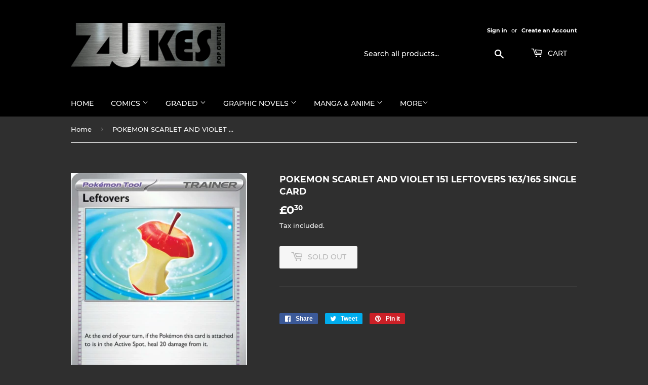

--- FILE ---
content_type: text/html; charset=utf-8
request_url: https://zukespopculture.co.uk/products/pokemon-scarlet-and-violet-151-leftovers-163-165-single-card
body_size: 33751
content:
<!doctype html>
<html class="no-touch no-js">
<head>
  <script>(function(H){H.className=H.className.replace(/\bno-js\b/,'js')})(document.documentElement)</script>
  <!-- Basic page needs ================================================== -->
  <meta charset="utf-8">
  <meta http-equiv="X-UA-Compatible" content="IE=edge,chrome=1">

  

  <!-- Title and description ================================================== -->
  <title>
  POKEMON SCARLET AND VIOLET 151 LEFTOVERS 163/165 SINGLE CARD &ndash; Zukes Pop Culture
  </title>

  

  <!-- Product meta ================================================== -->
  <!-- /snippets/social-meta-tags.liquid -->




<meta property="og:site_name" content="Zukes Pop Culture">
<meta property="og:url" content="https://zukespopculture.co.uk/products/pokemon-scarlet-and-violet-151-leftovers-163-165-single-card">
<meta property="og:title" content="POKEMON SCARLET AND VIOLET 151 LEFTOVERS 163/165 SINGLE CARD">
<meta property="og:type" content="product">
<meta property="og:description" content="Zukes Pop Culture">

  <meta property="og:price:amount" content="0.30">
  <meta property="og:price:currency" content="GBP">

<meta property="og:image" content="http://zukespopculture.co.uk/cdn/shop/files/163_1200x1200.png?v=1702763020">
<meta property="og:image:secure_url" content="https://zukespopculture.co.uk/cdn/shop/files/163_1200x1200.png?v=1702763020">


<meta name="twitter:card" content="summary_large_image">
<meta name="twitter:title" content="POKEMON SCARLET AND VIOLET 151 LEFTOVERS 163/165 SINGLE CARD">
<meta name="twitter:description" content="Zukes Pop Culture">


  <!-- Helpers ================================================== -->
  <link rel="canonical" href="https://zukespopculture.co.uk/products/pokemon-scarlet-and-violet-151-leftovers-163-165-single-card">
  <meta name="viewport" content="width=device-width,initial-scale=1">

  <!-- CSS ================================================== -->
  <link href="//zukespopculture.co.uk/cdn/shop/t/1/assets/theme.scss.css?v=105587399432159929961742848365" rel="stylesheet" type="text/css" media="all" />

  <!-- Header hook for plugins ================================================== -->
  <script>window.performance && window.performance.mark && window.performance.mark('shopify.content_for_header.start');</script><meta id="shopify-digital-wallet" name="shopify-digital-wallet" content="/48475570332/digital_wallets/dialog">
<meta name="shopify-checkout-api-token" content="7af0a60c42ecc4cbb71b30ae01b7472b">
<meta id="in-context-paypal-metadata" data-shop-id="48475570332" data-venmo-supported="false" data-environment="production" data-locale="en_US" data-paypal-v4="true" data-currency="GBP">
<link rel="alternate" type="application/json+oembed" href="https://zukespopculture.co.uk/products/pokemon-scarlet-and-violet-151-leftovers-163-165-single-card.oembed">
<script async="async" src="/checkouts/internal/preloads.js?locale=en-GB"></script>
<link rel="preconnect" href="https://shop.app" crossorigin="anonymous">
<script async="async" src="https://shop.app/checkouts/internal/preloads.js?locale=en-GB&shop_id=48475570332" crossorigin="anonymous"></script>
<script id="apple-pay-shop-capabilities" type="application/json">{"shopId":48475570332,"countryCode":"GB","currencyCode":"GBP","merchantCapabilities":["supports3DS"],"merchantId":"gid:\/\/shopify\/Shop\/48475570332","merchantName":"Zukes Pop Culture","requiredBillingContactFields":["postalAddress","email"],"requiredShippingContactFields":["postalAddress","email"],"shippingType":"shipping","supportedNetworks":["visa","maestro","masterCard","amex","discover","elo"],"total":{"type":"pending","label":"Zukes Pop Culture","amount":"1.00"},"shopifyPaymentsEnabled":true,"supportsSubscriptions":true}</script>
<script id="shopify-features" type="application/json">{"accessToken":"7af0a60c42ecc4cbb71b30ae01b7472b","betas":["rich-media-storefront-analytics"],"domain":"zukespopculture.co.uk","predictiveSearch":true,"shopId":48475570332,"locale":"en"}</script>
<script>var Shopify = Shopify || {};
Shopify.shop = "zukes-pop-culture.myshopify.com";
Shopify.locale = "en";
Shopify.currency = {"active":"GBP","rate":"1.0"};
Shopify.country = "GB";
Shopify.theme = {"name":"Supply","id":111733670044,"schema_name":"Supply","schema_version":"9.0.2","theme_store_id":679,"role":"main"};
Shopify.theme.handle = "null";
Shopify.theme.style = {"id":null,"handle":null};
Shopify.cdnHost = "zukespopculture.co.uk/cdn";
Shopify.routes = Shopify.routes || {};
Shopify.routes.root = "/";</script>
<script type="module">!function(o){(o.Shopify=o.Shopify||{}).modules=!0}(window);</script>
<script>!function(o){function n(){var o=[];function n(){o.push(Array.prototype.slice.apply(arguments))}return n.q=o,n}var t=o.Shopify=o.Shopify||{};t.loadFeatures=n(),t.autoloadFeatures=n()}(window);</script>
<script>
  window.ShopifyPay = window.ShopifyPay || {};
  window.ShopifyPay.apiHost = "shop.app\/pay";
  window.ShopifyPay.redirectState = null;
</script>
<script id="shop-js-analytics" type="application/json">{"pageType":"product"}</script>
<script defer="defer" async type="module" src="//zukespopculture.co.uk/cdn/shopifycloud/shop-js/modules/v2/client.init-shop-cart-sync_BdyHc3Nr.en.esm.js"></script>
<script defer="defer" async type="module" src="//zukespopculture.co.uk/cdn/shopifycloud/shop-js/modules/v2/chunk.common_Daul8nwZ.esm.js"></script>
<script type="module">
  await import("//zukespopculture.co.uk/cdn/shopifycloud/shop-js/modules/v2/client.init-shop-cart-sync_BdyHc3Nr.en.esm.js");
await import("//zukespopculture.co.uk/cdn/shopifycloud/shop-js/modules/v2/chunk.common_Daul8nwZ.esm.js");

  window.Shopify.SignInWithShop?.initShopCartSync?.({"fedCMEnabled":true,"windoidEnabled":true});

</script>
<script>
  window.Shopify = window.Shopify || {};
  if (!window.Shopify.featureAssets) window.Shopify.featureAssets = {};
  window.Shopify.featureAssets['shop-js'] = {"shop-cart-sync":["modules/v2/client.shop-cart-sync_QYOiDySF.en.esm.js","modules/v2/chunk.common_Daul8nwZ.esm.js"],"init-fed-cm":["modules/v2/client.init-fed-cm_DchLp9rc.en.esm.js","modules/v2/chunk.common_Daul8nwZ.esm.js"],"shop-button":["modules/v2/client.shop-button_OV7bAJc5.en.esm.js","modules/v2/chunk.common_Daul8nwZ.esm.js"],"init-windoid":["modules/v2/client.init-windoid_DwxFKQ8e.en.esm.js","modules/v2/chunk.common_Daul8nwZ.esm.js"],"shop-cash-offers":["modules/v2/client.shop-cash-offers_DWtL6Bq3.en.esm.js","modules/v2/chunk.common_Daul8nwZ.esm.js","modules/v2/chunk.modal_CQq8HTM6.esm.js"],"shop-toast-manager":["modules/v2/client.shop-toast-manager_CX9r1SjA.en.esm.js","modules/v2/chunk.common_Daul8nwZ.esm.js"],"init-shop-email-lookup-coordinator":["modules/v2/client.init-shop-email-lookup-coordinator_UhKnw74l.en.esm.js","modules/v2/chunk.common_Daul8nwZ.esm.js"],"pay-button":["modules/v2/client.pay-button_DzxNnLDY.en.esm.js","modules/v2/chunk.common_Daul8nwZ.esm.js"],"avatar":["modules/v2/client.avatar_BTnouDA3.en.esm.js"],"init-shop-cart-sync":["modules/v2/client.init-shop-cart-sync_BdyHc3Nr.en.esm.js","modules/v2/chunk.common_Daul8nwZ.esm.js"],"shop-login-button":["modules/v2/client.shop-login-button_D8B466_1.en.esm.js","modules/v2/chunk.common_Daul8nwZ.esm.js","modules/v2/chunk.modal_CQq8HTM6.esm.js"],"init-customer-accounts-sign-up":["modules/v2/client.init-customer-accounts-sign-up_C8fpPm4i.en.esm.js","modules/v2/client.shop-login-button_D8B466_1.en.esm.js","modules/v2/chunk.common_Daul8nwZ.esm.js","modules/v2/chunk.modal_CQq8HTM6.esm.js"],"init-shop-for-new-customer-accounts":["modules/v2/client.init-shop-for-new-customer-accounts_CVTO0Ztu.en.esm.js","modules/v2/client.shop-login-button_D8B466_1.en.esm.js","modules/v2/chunk.common_Daul8nwZ.esm.js","modules/v2/chunk.modal_CQq8HTM6.esm.js"],"init-customer-accounts":["modules/v2/client.init-customer-accounts_dRgKMfrE.en.esm.js","modules/v2/client.shop-login-button_D8B466_1.en.esm.js","modules/v2/chunk.common_Daul8nwZ.esm.js","modules/v2/chunk.modal_CQq8HTM6.esm.js"],"shop-follow-button":["modules/v2/client.shop-follow-button_CkZpjEct.en.esm.js","modules/v2/chunk.common_Daul8nwZ.esm.js","modules/v2/chunk.modal_CQq8HTM6.esm.js"],"lead-capture":["modules/v2/client.lead-capture_BntHBhfp.en.esm.js","modules/v2/chunk.common_Daul8nwZ.esm.js","modules/v2/chunk.modal_CQq8HTM6.esm.js"],"checkout-modal":["modules/v2/client.checkout-modal_CfxcYbTm.en.esm.js","modules/v2/chunk.common_Daul8nwZ.esm.js","modules/v2/chunk.modal_CQq8HTM6.esm.js"],"shop-login":["modules/v2/client.shop-login_Da4GZ2H6.en.esm.js","modules/v2/chunk.common_Daul8nwZ.esm.js","modules/v2/chunk.modal_CQq8HTM6.esm.js"],"payment-terms":["modules/v2/client.payment-terms_MV4M3zvL.en.esm.js","modules/v2/chunk.common_Daul8nwZ.esm.js","modules/v2/chunk.modal_CQq8HTM6.esm.js"]};
</script>
<script id="__st">var __st={"a":48475570332,"offset":0,"reqid":"af255294-6406-4e9e-80ec-44867b86592f-1769001495","pageurl":"zukespopculture.co.uk\/products\/pokemon-scarlet-and-violet-151-leftovers-163-165-single-card","u":"48e3ec4617e9","p":"product","rtyp":"product","rid":8499566805224};</script>
<script>window.ShopifyPaypalV4VisibilityTracking = true;</script>
<script id="captcha-bootstrap">!function(){'use strict';const t='contact',e='account',n='new_comment',o=[[t,t],['blogs',n],['comments',n],[t,'customer']],c=[[e,'customer_login'],[e,'guest_login'],[e,'recover_customer_password'],[e,'create_customer']],r=t=>t.map((([t,e])=>`form[action*='/${t}']:not([data-nocaptcha='true']) input[name='form_type'][value='${e}']`)).join(','),a=t=>()=>t?[...document.querySelectorAll(t)].map((t=>t.form)):[];function s(){const t=[...o],e=r(t);return a(e)}const i='password',u='form_key',d=['recaptcha-v3-token','g-recaptcha-response','h-captcha-response',i],f=()=>{try{return window.sessionStorage}catch{return}},m='__shopify_v',_=t=>t.elements[u];function p(t,e,n=!1){try{const o=window.sessionStorage,c=JSON.parse(o.getItem(e)),{data:r}=function(t){const{data:e,action:n}=t;return t[m]||n?{data:e,action:n}:{data:t,action:n}}(c);for(const[e,n]of Object.entries(r))t.elements[e]&&(t.elements[e].value=n);n&&o.removeItem(e)}catch(o){console.error('form repopulation failed',{error:o})}}const l='form_type',E='cptcha';function T(t){t.dataset[E]=!0}const w=window,h=w.document,L='Shopify',v='ce_forms',y='captcha';let A=!1;((t,e)=>{const n=(g='f06e6c50-85a8-45c8-87d0-21a2b65856fe',I='https://cdn.shopify.com/shopifycloud/storefront-forms-hcaptcha/ce_storefront_forms_captcha_hcaptcha.v1.5.2.iife.js',D={infoText:'Protected by hCaptcha',privacyText:'Privacy',termsText:'Terms'},(t,e,n)=>{const o=w[L][v],c=o.bindForm;if(c)return c(t,g,e,D).then(n);var r;o.q.push([[t,g,e,D],n]),r=I,A||(h.body.append(Object.assign(h.createElement('script'),{id:'captcha-provider',async:!0,src:r})),A=!0)});var g,I,D;w[L]=w[L]||{},w[L][v]=w[L][v]||{},w[L][v].q=[],w[L][y]=w[L][y]||{},w[L][y].protect=function(t,e){n(t,void 0,e),T(t)},Object.freeze(w[L][y]),function(t,e,n,w,h,L){const[v,y,A,g]=function(t,e,n){const i=e?o:[],u=t?c:[],d=[...i,...u],f=r(d),m=r(i),_=r(d.filter((([t,e])=>n.includes(e))));return[a(f),a(m),a(_),s()]}(w,h,L),I=t=>{const e=t.target;return e instanceof HTMLFormElement?e:e&&e.form},D=t=>v().includes(t);t.addEventListener('submit',(t=>{const e=I(t);if(!e)return;const n=D(e)&&!e.dataset.hcaptchaBound&&!e.dataset.recaptchaBound,o=_(e),c=g().includes(e)&&(!o||!o.value);(n||c)&&t.preventDefault(),c&&!n&&(function(t){try{if(!f())return;!function(t){const e=f();if(!e)return;const n=_(t);if(!n)return;const o=n.value;o&&e.removeItem(o)}(t);const e=Array.from(Array(32),(()=>Math.random().toString(36)[2])).join('');!function(t,e){_(t)||t.append(Object.assign(document.createElement('input'),{type:'hidden',name:u})),t.elements[u].value=e}(t,e),function(t,e){const n=f();if(!n)return;const o=[...t.querySelectorAll(`input[type='${i}']`)].map((({name:t})=>t)),c=[...d,...o],r={};for(const[a,s]of new FormData(t).entries())c.includes(a)||(r[a]=s);n.setItem(e,JSON.stringify({[m]:1,action:t.action,data:r}))}(t,e)}catch(e){console.error('failed to persist form',e)}}(e),e.submit())}));const S=(t,e)=>{t&&!t.dataset[E]&&(n(t,e.some((e=>e===t))),T(t))};for(const o of['focusin','change'])t.addEventListener(o,(t=>{const e=I(t);D(e)&&S(e,y())}));const B=e.get('form_key'),M=e.get(l),P=B&&M;t.addEventListener('DOMContentLoaded',(()=>{const t=y();if(P)for(const e of t)e.elements[l].value===M&&p(e,B);[...new Set([...A(),...v().filter((t=>'true'===t.dataset.shopifyCaptcha))])].forEach((e=>S(e,t)))}))}(h,new URLSearchParams(w.location.search),n,t,e,['guest_login'])})(!0,!0)}();</script>
<script integrity="sha256-4kQ18oKyAcykRKYeNunJcIwy7WH5gtpwJnB7kiuLZ1E=" data-source-attribution="shopify.loadfeatures" defer="defer" src="//zukespopculture.co.uk/cdn/shopifycloud/storefront/assets/storefront/load_feature-a0a9edcb.js" crossorigin="anonymous"></script>
<script crossorigin="anonymous" defer="defer" src="//zukespopculture.co.uk/cdn/shopifycloud/storefront/assets/shopify_pay/storefront-65b4c6d7.js?v=20250812"></script>
<script data-source-attribution="shopify.dynamic_checkout.dynamic.init">var Shopify=Shopify||{};Shopify.PaymentButton=Shopify.PaymentButton||{isStorefrontPortableWallets:!0,init:function(){window.Shopify.PaymentButton.init=function(){};var t=document.createElement("script");t.src="https://zukespopculture.co.uk/cdn/shopifycloud/portable-wallets/latest/portable-wallets.en.js",t.type="module",document.head.appendChild(t)}};
</script>
<script data-source-attribution="shopify.dynamic_checkout.buyer_consent">
  function portableWalletsHideBuyerConsent(e){var t=document.getElementById("shopify-buyer-consent"),n=document.getElementById("shopify-subscription-policy-button");t&&n&&(t.classList.add("hidden"),t.setAttribute("aria-hidden","true"),n.removeEventListener("click",e))}function portableWalletsShowBuyerConsent(e){var t=document.getElementById("shopify-buyer-consent"),n=document.getElementById("shopify-subscription-policy-button");t&&n&&(t.classList.remove("hidden"),t.removeAttribute("aria-hidden"),n.addEventListener("click",e))}window.Shopify?.PaymentButton&&(window.Shopify.PaymentButton.hideBuyerConsent=portableWalletsHideBuyerConsent,window.Shopify.PaymentButton.showBuyerConsent=portableWalletsShowBuyerConsent);
</script>
<script>
  function portableWalletsCleanup(e){e&&e.src&&console.error("Failed to load portable wallets script "+e.src);var t=document.querySelectorAll("shopify-accelerated-checkout .shopify-payment-button__skeleton, shopify-accelerated-checkout-cart .wallet-cart-button__skeleton"),e=document.getElementById("shopify-buyer-consent");for(let e=0;e<t.length;e++)t[e].remove();e&&e.remove()}function portableWalletsNotLoadedAsModule(e){e instanceof ErrorEvent&&"string"==typeof e.message&&e.message.includes("import.meta")&&"string"==typeof e.filename&&e.filename.includes("portable-wallets")&&(window.removeEventListener("error",portableWalletsNotLoadedAsModule),window.Shopify.PaymentButton.failedToLoad=e,"loading"===document.readyState?document.addEventListener("DOMContentLoaded",window.Shopify.PaymentButton.init):window.Shopify.PaymentButton.init())}window.addEventListener("error",portableWalletsNotLoadedAsModule);
</script>

<script type="module" src="https://zukespopculture.co.uk/cdn/shopifycloud/portable-wallets/latest/portable-wallets.en.js" onError="portableWalletsCleanup(this)" crossorigin="anonymous"></script>
<script nomodule>
  document.addEventListener("DOMContentLoaded", portableWalletsCleanup);
</script>

<link id="shopify-accelerated-checkout-styles" rel="stylesheet" media="screen" href="https://zukespopculture.co.uk/cdn/shopifycloud/portable-wallets/latest/accelerated-checkout-backwards-compat.css" crossorigin="anonymous">
<style id="shopify-accelerated-checkout-cart">
        #shopify-buyer-consent {
  margin-top: 1em;
  display: inline-block;
  width: 100%;
}

#shopify-buyer-consent.hidden {
  display: none;
}

#shopify-subscription-policy-button {
  background: none;
  border: none;
  padding: 0;
  text-decoration: underline;
  font-size: inherit;
  cursor: pointer;
}

#shopify-subscription-policy-button::before {
  box-shadow: none;
}

      </style>

<script>window.performance && window.performance.mark && window.performance.mark('shopify.content_for_header.end');</script>

  
  

  <script src="//zukespopculture.co.uk/cdn/shop/t/1/assets/jquery-2.2.3.min.js?v=58211863146907186831600512443" type="text/javascript"></script>

  <script src="//zukespopculture.co.uk/cdn/shop/t/1/assets/lazysizes.min.js?v=8147953233334221341600512443" async="async"></script>
  <script src="//zukespopculture.co.uk/cdn/shop/t/1/assets/vendor.js?v=106177282645720727331600512445" defer="defer"></script>
  <script src="//zukespopculture.co.uk/cdn/shop/t/1/assets/theme.js?v=88090588602936917221600512458" defer="defer"></script>


<link href="https://monorail-edge.shopifysvc.com" rel="dns-prefetch">
<script>(function(){if ("sendBeacon" in navigator && "performance" in window) {try {var session_token_from_headers = performance.getEntriesByType('navigation')[0].serverTiming.find(x => x.name == '_s').description;} catch {var session_token_from_headers = undefined;}var session_cookie_matches = document.cookie.match(/_shopify_s=([^;]*)/);var session_token_from_cookie = session_cookie_matches && session_cookie_matches.length === 2 ? session_cookie_matches[1] : "";var session_token = session_token_from_headers || session_token_from_cookie || "";function handle_abandonment_event(e) {var entries = performance.getEntries().filter(function(entry) {return /monorail-edge.shopifysvc.com/.test(entry.name);});if (!window.abandonment_tracked && entries.length === 0) {window.abandonment_tracked = true;var currentMs = Date.now();var navigation_start = performance.timing.navigationStart;var payload = {shop_id: 48475570332,url: window.location.href,navigation_start,duration: currentMs - navigation_start,session_token,page_type: "product"};window.navigator.sendBeacon("https://monorail-edge.shopifysvc.com/v1/produce", JSON.stringify({schema_id: "online_store_buyer_site_abandonment/1.1",payload: payload,metadata: {event_created_at_ms: currentMs,event_sent_at_ms: currentMs}}));}}window.addEventListener('pagehide', handle_abandonment_event);}}());</script>
<script id="web-pixels-manager-setup">(function e(e,d,r,n,o){if(void 0===o&&(o={}),!Boolean(null===(a=null===(i=window.Shopify)||void 0===i?void 0:i.analytics)||void 0===a?void 0:a.replayQueue)){var i,a;window.Shopify=window.Shopify||{};var t=window.Shopify;t.analytics=t.analytics||{};var s=t.analytics;s.replayQueue=[],s.publish=function(e,d,r){return s.replayQueue.push([e,d,r]),!0};try{self.performance.mark("wpm:start")}catch(e){}var l=function(){var e={modern:/Edge?\/(1{2}[4-9]|1[2-9]\d|[2-9]\d{2}|\d{4,})\.\d+(\.\d+|)|Firefox\/(1{2}[4-9]|1[2-9]\d|[2-9]\d{2}|\d{4,})\.\d+(\.\d+|)|Chrom(ium|e)\/(9{2}|\d{3,})\.\d+(\.\d+|)|(Maci|X1{2}).+ Version\/(15\.\d+|(1[6-9]|[2-9]\d|\d{3,})\.\d+)([,.]\d+|)( \(\w+\)|)( Mobile\/\w+|) Safari\/|Chrome.+OPR\/(9{2}|\d{3,})\.\d+\.\d+|(CPU[ +]OS|iPhone[ +]OS|CPU[ +]iPhone|CPU IPhone OS|CPU iPad OS)[ +]+(15[._]\d+|(1[6-9]|[2-9]\d|\d{3,})[._]\d+)([._]\d+|)|Android:?[ /-](13[3-9]|1[4-9]\d|[2-9]\d{2}|\d{4,})(\.\d+|)(\.\d+|)|Android.+Firefox\/(13[5-9]|1[4-9]\d|[2-9]\d{2}|\d{4,})\.\d+(\.\d+|)|Android.+Chrom(ium|e)\/(13[3-9]|1[4-9]\d|[2-9]\d{2}|\d{4,})\.\d+(\.\d+|)|SamsungBrowser\/([2-9]\d|\d{3,})\.\d+/,legacy:/Edge?\/(1[6-9]|[2-9]\d|\d{3,})\.\d+(\.\d+|)|Firefox\/(5[4-9]|[6-9]\d|\d{3,})\.\d+(\.\d+|)|Chrom(ium|e)\/(5[1-9]|[6-9]\d|\d{3,})\.\d+(\.\d+|)([\d.]+$|.*Safari\/(?![\d.]+ Edge\/[\d.]+$))|(Maci|X1{2}).+ Version\/(10\.\d+|(1[1-9]|[2-9]\d|\d{3,})\.\d+)([,.]\d+|)( \(\w+\)|)( Mobile\/\w+|) Safari\/|Chrome.+OPR\/(3[89]|[4-9]\d|\d{3,})\.\d+\.\d+|(CPU[ +]OS|iPhone[ +]OS|CPU[ +]iPhone|CPU IPhone OS|CPU iPad OS)[ +]+(10[._]\d+|(1[1-9]|[2-9]\d|\d{3,})[._]\d+)([._]\d+|)|Android:?[ /-](13[3-9]|1[4-9]\d|[2-9]\d{2}|\d{4,})(\.\d+|)(\.\d+|)|Mobile Safari.+OPR\/([89]\d|\d{3,})\.\d+\.\d+|Android.+Firefox\/(13[5-9]|1[4-9]\d|[2-9]\d{2}|\d{4,})\.\d+(\.\d+|)|Android.+Chrom(ium|e)\/(13[3-9]|1[4-9]\d|[2-9]\d{2}|\d{4,})\.\d+(\.\d+|)|Android.+(UC? ?Browser|UCWEB|U3)[ /]?(15\.([5-9]|\d{2,})|(1[6-9]|[2-9]\d|\d{3,})\.\d+)\.\d+|SamsungBrowser\/(5\.\d+|([6-9]|\d{2,})\.\d+)|Android.+MQ{2}Browser\/(14(\.(9|\d{2,})|)|(1[5-9]|[2-9]\d|\d{3,})(\.\d+|))(\.\d+|)|K[Aa][Ii]OS\/(3\.\d+|([4-9]|\d{2,})\.\d+)(\.\d+|)/},d=e.modern,r=e.legacy,n=navigator.userAgent;return n.match(d)?"modern":n.match(r)?"legacy":"unknown"}(),u="modern"===l?"modern":"legacy",c=(null!=n?n:{modern:"",legacy:""})[u],f=function(e){return[e.baseUrl,"/wpm","/b",e.hashVersion,"modern"===e.buildTarget?"m":"l",".js"].join("")}({baseUrl:d,hashVersion:r,buildTarget:u}),m=function(e){var d=e.version,r=e.bundleTarget,n=e.surface,o=e.pageUrl,i=e.monorailEndpoint;return{emit:function(e){var a=e.status,t=e.errorMsg,s=(new Date).getTime(),l=JSON.stringify({metadata:{event_sent_at_ms:s},events:[{schema_id:"web_pixels_manager_load/3.1",payload:{version:d,bundle_target:r,page_url:o,status:a,surface:n,error_msg:t},metadata:{event_created_at_ms:s}}]});if(!i)return console&&console.warn&&console.warn("[Web Pixels Manager] No Monorail endpoint provided, skipping logging."),!1;try{return self.navigator.sendBeacon.bind(self.navigator)(i,l)}catch(e){}var u=new XMLHttpRequest;try{return u.open("POST",i,!0),u.setRequestHeader("Content-Type","text/plain"),u.send(l),!0}catch(e){return console&&console.warn&&console.warn("[Web Pixels Manager] Got an unhandled error while logging to Monorail."),!1}}}}({version:r,bundleTarget:l,surface:e.surface,pageUrl:self.location.href,monorailEndpoint:e.monorailEndpoint});try{o.browserTarget=l,function(e){var d=e.src,r=e.async,n=void 0===r||r,o=e.onload,i=e.onerror,a=e.sri,t=e.scriptDataAttributes,s=void 0===t?{}:t,l=document.createElement("script"),u=document.querySelector("head"),c=document.querySelector("body");if(l.async=n,l.src=d,a&&(l.integrity=a,l.crossOrigin="anonymous"),s)for(var f in s)if(Object.prototype.hasOwnProperty.call(s,f))try{l.dataset[f]=s[f]}catch(e){}if(o&&l.addEventListener("load",o),i&&l.addEventListener("error",i),u)u.appendChild(l);else{if(!c)throw new Error("Did not find a head or body element to append the script");c.appendChild(l)}}({src:f,async:!0,onload:function(){if(!function(){var e,d;return Boolean(null===(d=null===(e=window.Shopify)||void 0===e?void 0:e.analytics)||void 0===d?void 0:d.initialized)}()){var d=window.webPixelsManager.init(e)||void 0;if(d){var r=window.Shopify.analytics;r.replayQueue.forEach((function(e){var r=e[0],n=e[1],o=e[2];d.publishCustomEvent(r,n,o)})),r.replayQueue=[],r.publish=d.publishCustomEvent,r.visitor=d.visitor,r.initialized=!0}}},onerror:function(){return m.emit({status:"failed",errorMsg:"".concat(f," has failed to load")})},sri:function(e){var d=/^sha384-[A-Za-z0-9+/=]+$/;return"string"==typeof e&&d.test(e)}(c)?c:"",scriptDataAttributes:o}),m.emit({status:"loading"})}catch(e){m.emit({status:"failed",errorMsg:(null==e?void 0:e.message)||"Unknown error"})}}})({shopId: 48475570332,storefrontBaseUrl: "https://zukespopculture.co.uk",extensionsBaseUrl: "https://extensions.shopifycdn.com/cdn/shopifycloud/web-pixels-manager",monorailEndpoint: "https://monorail-edge.shopifysvc.com/unstable/produce_batch",surface: "storefront-renderer",enabledBetaFlags: ["2dca8a86"],webPixelsConfigList: [{"id":"shopify-app-pixel","configuration":"{}","eventPayloadVersion":"v1","runtimeContext":"STRICT","scriptVersion":"0450","apiClientId":"shopify-pixel","type":"APP","privacyPurposes":["ANALYTICS","MARKETING"]},{"id":"shopify-custom-pixel","eventPayloadVersion":"v1","runtimeContext":"LAX","scriptVersion":"0450","apiClientId":"shopify-pixel","type":"CUSTOM","privacyPurposes":["ANALYTICS","MARKETING"]}],isMerchantRequest: false,initData: {"shop":{"name":"Zukes Pop Culture","paymentSettings":{"currencyCode":"GBP"},"myshopifyDomain":"zukes-pop-culture.myshopify.com","countryCode":"GB","storefrontUrl":"https:\/\/zukespopculture.co.uk"},"customer":null,"cart":null,"checkout":null,"productVariants":[{"price":{"amount":0.3,"currencyCode":"GBP"},"product":{"title":"POKEMON SCARLET AND VIOLET 151 LEFTOVERS 163\/165 SINGLE CARD","vendor":"Zukes Pop Culture","id":"8499566805224","untranslatedTitle":"POKEMON SCARLET AND VIOLET 151 LEFTOVERS 163\/165 SINGLE CARD","url":"\/products\/pokemon-scarlet-and-violet-151-leftovers-163-165-single-card","type":""},"id":"45245957570792","image":{"src":"\/\/zukespopculture.co.uk\/cdn\/shop\/files\/163.png?v=1702763020"},"sku":"","title":"Default Title","untranslatedTitle":"Default Title"}],"purchasingCompany":null},},"https://zukespopculture.co.uk/cdn","fcfee988w5aeb613cpc8e4bc33m6693e112",{"modern":"","legacy":""},{"shopId":"48475570332","storefrontBaseUrl":"https:\/\/zukespopculture.co.uk","extensionBaseUrl":"https:\/\/extensions.shopifycdn.com\/cdn\/shopifycloud\/web-pixels-manager","surface":"storefront-renderer","enabledBetaFlags":"[\"2dca8a86\"]","isMerchantRequest":"false","hashVersion":"fcfee988w5aeb613cpc8e4bc33m6693e112","publish":"custom","events":"[[\"page_viewed\",{}],[\"product_viewed\",{\"productVariant\":{\"price\":{\"amount\":0.3,\"currencyCode\":\"GBP\"},\"product\":{\"title\":\"POKEMON SCARLET AND VIOLET 151 LEFTOVERS 163\/165 SINGLE CARD\",\"vendor\":\"Zukes Pop Culture\",\"id\":\"8499566805224\",\"untranslatedTitle\":\"POKEMON SCARLET AND VIOLET 151 LEFTOVERS 163\/165 SINGLE CARD\",\"url\":\"\/products\/pokemon-scarlet-and-violet-151-leftovers-163-165-single-card\",\"type\":\"\"},\"id\":\"45245957570792\",\"image\":{\"src\":\"\/\/zukespopculture.co.uk\/cdn\/shop\/files\/163.png?v=1702763020\"},\"sku\":\"\",\"title\":\"Default Title\",\"untranslatedTitle\":\"Default Title\"}}]]"});</script><script>
  window.ShopifyAnalytics = window.ShopifyAnalytics || {};
  window.ShopifyAnalytics.meta = window.ShopifyAnalytics.meta || {};
  window.ShopifyAnalytics.meta.currency = 'GBP';
  var meta = {"product":{"id":8499566805224,"gid":"gid:\/\/shopify\/Product\/8499566805224","vendor":"Zukes Pop Culture","type":"","handle":"pokemon-scarlet-and-violet-151-leftovers-163-165-single-card","variants":[{"id":45245957570792,"price":30,"name":"POKEMON SCARLET AND VIOLET 151 LEFTOVERS 163\/165 SINGLE CARD","public_title":null,"sku":""}],"remote":false},"page":{"pageType":"product","resourceType":"product","resourceId":8499566805224,"requestId":"af255294-6406-4e9e-80ec-44867b86592f-1769001495"}};
  for (var attr in meta) {
    window.ShopifyAnalytics.meta[attr] = meta[attr];
  }
</script>
<script class="analytics">
  (function () {
    var customDocumentWrite = function(content) {
      var jquery = null;

      if (window.jQuery) {
        jquery = window.jQuery;
      } else if (window.Checkout && window.Checkout.$) {
        jquery = window.Checkout.$;
      }

      if (jquery) {
        jquery('body').append(content);
      }
    };

    var hasLoggedConversion = function(token) {
      if (token) {
        return document.cookie.indexOf('loggedConversion=' + token) !== -1;
      }
      return false;
    }

    var setCookieIfConversion = function(token) {
      if (token) {
        var twoMonthsFromNow = new Date(Date.now());
        twoMonthsFromNow.setMonth(twoMonthsFromNow.getMonth() + 2);

        document.cookie = 'loggedConversion=' + token + '; expires=' + twoMonthsFromNow;
      }
    }

    var trekkie = window.ShopifyAnalytics.lib = window.trekkie = window.trekkie || [];
    if (trekkie.integrations) {
      return;
    }
    trekkie.methods = [
      'identify',
      'page',
      'ready',
      'track',
      'trackForm',
      'trackLink'
    ];
    trekkie.factory = function(method) {
      return function() {
        var args = Array.prototype.slice.call(arguments);
        args.unshift(method);
        trekkie.push(args);
        return trekkie;
      };
    };
    for (var i = 0; i < trekkie.methods.length; i++) {
      var key = trekkie.methods[i];
      trekkie[key] = trekkie.factory(key);
    }
    trekkie.load = function(config) {
      trekkie.config = config || {};
      trekkie.config.initialDocumentCookie = document.cookie;
      var first = document.getElementsByTagName('script')[0];
      var script = document.createElement('script');
      script.type = 'text/javascript';
      script.onerror = function(e) {
        var scriptFallback = document.createElement('script');
        scriptFallback.type = 'text/javascript';
        scriptFallback.onerror = function(error) {
                var Monorail = {
      produce: function produce(monorailDomain, schemaId, payload) {
        var currentMs = new Date().getTime();
        var event = {
          schema_id: schemaId,
          payload: payload,
          metadata: {
            event_created_at_ms: currentMs,
            event_sent_at_ms: currentMs
          }
        };
        return Monorail.sendRequest("https://" + monorailDomain + "/v1/produce", JSON.stringify(event));
      },
      sendRequest: function sendRequest(endpointUrl, payload) {
        // Try the sendBeacon API
        if (window && window.navigator && typeof window.navigator.sendBeacon === 'function' && typeof window.Blob === 'function' && !Monorail.isIos12()) {
          var blobData = new window.Blob([payload], {
            type: 'text/plain'
          });

          if (window.navigator.sendBeacon(endpointUrl, blobData)) {
            return true;
          } // sendBeacon was not successful

        } // XHR beacon

        var xhr = new XMLHttpRequest();

        try {
          xhr.open('POST', endpointUrl);
          xhr.setRequestHeader('Content-Type', 'text/plain');
          xhr.send(payload);
        } catch (e) {
          console.log(e);
        }

        return false;
      },
      isIos12: function isIos12() {
        return window.navigator.userAgent.lastIndexOf('iPhone; CPU iPhone OS 12_') !== -1 || window.navigator.userAgent.lastIndexOf('iPad; CPU OS 12_') !== -1;
      }
    };
    Monorail.produce('monorail-edge.shopifysvc.com',
      'trekkie_storefront_load_errors/1.1',
      {shop_id: 48475570332,
      theme_id: 111733670044,
      app_name: "storefront",
      context_url: window.location.href,
      source_url: "//zukespopculture.co.uk/cdn/s/trekkie.storefront.cd680fe47e6c39ca5d5df5f0a32d569bc48c0f27.min.js"});

        };
        scriptFallback.async = true;
        scriptFallback.src = '//zukespopculture.co.uk/cdn/s/trekkie.storefront.cd680fe47e6c39ca5d5df5f0a32d569bc48c0f27.min.js';
        first.parentNode.insertBefore(scriptFallback, first);
      };
      script.async = true;
      script.src = '//zukespopculture.co.uk/cdn/s/trekkie.storefront.cd680fe47e6c39ca5d5df5f0a32d569bc48c0f27.min.js';
      first.parentNode.insertBefore(script, first);
    };
    trekkie.load(
      {"Trekkie":{"appName":"storefront","development":false,"defaultAttributes":{"shopId":48475570332,"isMerchantRequest":null,"themeId":111733670044,"themeCityHash":"5053380866794792603","contentLanguage":"en","currency":"GBP","eventMetadataId":"d4edb585-7f88-436a-a70c-c50eeda29feb"},"isServerSideCookieWritingEnabled":true,"monorailRegion":"shop_domain","enabledBetaFlags":["65f19447"]},"Session Attribution":{},"S2S":{"facebookCapiEnabled":false,"source":"trekkie-storefront-renderer","apiClientId":580111}}
    );

    var loaded = false;
    trekkie.ready(function() {
      if (loaded) return;
      loaded = true;

      window.ShopifyAnalytics.lib = window.trekkie;

      var originalDocumentWrite = document.write;
      document.write = customDocumentWrite;
      try { window.ShopifyAnalytics.merchantGoogleAnalytics.call(this); } catch(error) {};
      document.write = originalDocumentWrite;

      window.ShopifyAnalytics.lib.page(null,{"pageType":"product","resourceType":"product","resourceId":8499566805224,"requestId":"af255294-6406-4e9e-80ec-44867b86592f-1769001495","shopifyEmitted":true});

      var match = window.location.pathname.match(/checkouts\/(.+)\/(thank_you|post_purchase)/)
      var token = match? match[1]: undefined;
      if (!hasLoggedConversion(token)) {
        setCookieIfConversion(token);
        window.ShopifyAnalytics.lib.track("Viewed Product",{"currency":"GBP","variantId":45245957570792,"productId":8499566805224,"productGid":"gid:\/\/shopify\/Product\/8499566805224","name":"POKEMON SCARLET AND VIOLET 151 LEFTOVERS 163\/165 SINGLE CARD","price":"0.30","sku":"","brand":"Zukes Pop Culture","variant":null,"category":"","nonInteraction":true,"remote":false},undefined,undefined,{"shopifyEmitted":true});
      window.ShopifyAnalytics.lib.track("monorail:\/\/trekkie_storefront_viewed_product\/1.1",{"currency":"GBP","variantId":45245957570792,"productId":8499566805224,"productGid":"gid:\/\/shopify\/Product\/8499566805224","name":"POKEMON SCARLET AND VIOLET 151 LEFTOVERS 163\/165 SINGLE CARD","price":"0.30","sku":"","brand":"Zukes Pop Culture","variant":null,"category":"","nonInteraction":true,"remote":false,"referer":"https:\/\/zukespopculture.co.uk\/products\/pokemon-scarlet-and-violet-151-leftovers-163-165-single-card"});
      }
    });


        var eventsListenerScript = document.createElement('script');
        eventsListenerScript.async = true;
        eventsListenerScript.src = "//zukespopculture.co.uk/cdn/shopifycloud/storefront/assets/shop_events_listener-3da45d37.js";
        document.getElementsByTagName('head')[0].appendChild(eventsListenerScript);

})();</script>
<script
  defer
  src="https://zukespopculture.co.uk/cdn/shopifycloud/perf-kit/shopify-perf-kit-3.0.4.min.js"
  data-application="storefront-renderer"
  data-shop-id="48475570332"
  data-render-region="gcp-us-central1"
  data-page-type="product"
  data-theme-instance-id="111733670044"
  data-theme-name="Supply"
  data-theme-version="9.0.2"
  data-monorail-region="shop_domain"
  data-resource-timing-sampling-rate="10"
  data-shs="true"
  data-shs-beacon="true"
  data-shs-export-with-fetch="true"
  data-shs-logs-sample-rate="1"
  data-shs-beacon-endpoint="https://zukespopculture.co.uk/api/collect"
></script>
</head>

<body id="pokemon-scarlet-and-violet-151-leftovers-163-165-single-card" class="template-product">

  <div id="shopify-section-header" class="shopify-section header-section"><header class="site-header" role="banner" data-section-id="header" data-section-type="header-section">
  <div class="wrapper">

    <div class="grid--full">
      <div class="grid-item large--one-half">
        
          <div class="h1 header-logo" itemscope itemtype="http://schema.org/Organization">
        
          
          

          <a href="/" itemprop="url">
            <div class="lazyload__image-wrapper no-js header-logo__image" style="max-width:305px;">
              <div style="padding-top:28.91566265060241%;">
                <img class="lazyload js"
                  data-src="//zukespopculture.co.uk/cdn/shop/files/Zukes_logo_website_TEST_{width}x.png?v=1700940664"
                  data-widths="[180, 360, 540, 720, 900, 1080, 1296, 1512, 1728, 2048]"
                  data-aspectratio="3.4583333333333335"
                  data-sizes="auto"
                  alt="Zukes Pop Culture"
                  style="width:305px;">
              </div>
            </div>
            <noscript>
              
              <img src="//zukespopculture.co.uk/cdn/shop/files/Zukes_logo_website_TEST_305x.png?v=1700940664"
                srcset="//zukespopculture.co.uk/cdn/shop/files/Zukes_logo_website_TEST_305x.png?v=1700940664 1x, //zukespopculture.co.uk/cdn/shop/files/Zukes_logo_website_TEST_305x@2x.png?v=1700940664 2x"
                alt="Zukes Pop Culture"
                itemprop="logo"
                style="max-width:305px;">
            </noscript>
          </a>
          
        
          </div>
        
      </div>

      <div class="grid-item large--one-half text-center large--text-right">
        
          <div class="site-header--text-links">
            

            
              <span class="site-header--meta-links medium-down--hide">
                
                  <a href="/account/login" id="customer_login_link">Sign in</a>
                  <span class="site-header--spacer">or</span>
                  <a href="/account/register" id="customer_register_link">Create an Account</a>
                
              </span>
            
          </div>

          <br class="medium-down--hide">
        

        <form action="/search" method="get" class="search-bar" role="search">
  <input type="hidden" name="type" value="product">

  <input type="search" name="q" value="" placeholder="Search all products..." aria-label="Search all products...">
  <button type="submit" class="search-bar--submit icon-fallback-text">
    <span class="icon icon-search" aria-hidden="true"></span>
    <span class="fallback-text">Search</span>
  </button>
</form>


        <a href="/cart" class="header-cart-btn cart-toggle">
          <span class="icon icon-cart"></span>
          Cart <span class="cart-count cart-badge--desktop hidden-count">0</span>
        </a>
      </div>
    </div>

  </div>
</header>

<div id="mobileNavBar">
  <div class="display-table-cell">
    <button class="menu-toggle mobileNavBar-link" aria-controls="navBar" aria-expanded="false"><span class="icon icon-hamburger" aria-hidden="true"></span>Menu</button>
  </div>
  <div class="display-table-cell">
    <a href="/cart" class="cart-toggle mobileNavBar-link">
      <span class="icon icon-cart"></span>
      Cart <span class="cart-count hidden-count">0</span>
    </a>
  </div>
</div>

<nav class="nav-bar" id="navBar" role="navigation">
  <div class="wrapper">
    <form action="/search" method="get" class="search-bar" role="search">
  <input type="hidden" name="type" value="product">

  <input type="search" name="q" value="" placeholder="Search all products..." aria-label="Search all products...">
  <button type="submit" class="search-bar--submit icon-fallback-text">
    <span class="icon icon-search" aria-hidden="true"></span>
    <span class="fallback-text">Search</span>
  </button>
</form>

    <ul class="mobile-nav" id="MobileNav">
  
  
    
      <li>
        <a
          href="/"
          class="mobile-nav--link"
          data-meganav-type="child"
          >
            Home
        </a>
      </li>
    
  
    
      
      <li
        class="mobile-nav--has-dropdown "
        aria-haspopup="true">
        <a
          href="/collections/comics"
          class="mobile-nav--link"
          data-meganav-type="parent"
          >
            COMICS
        </a>
        <button class="icon icon-arrow-down mobile-nav--button"
          aria-expanded="false"
          aria-label="COMICS Menu">
        </button>
        <ul
          id="MenuParent-2"
          class="mobile-nav--dropdown mobile-nav--has-grandchildren"
          data-meganav-dropdown>
          
            
            
              <li
                class="mobile-nav--has-dropdown mobile-nav--has-dropdown-grandchild "
                aria-haspopup="true">
                <a
                  href="/collections/creators"
                  class="mobile-nav--link"
                  data-meganav-type="parent"
                  >
                    CREATORS
                </a>
                <button class="icon icon-arrow-down mobile-nav--button"
                  aria-expanded="false"
                  aria-label="CREATORS Menu">
                </button>
                <ul
                  id="MenuChildren-2-1"
                  class="mobile-nav--dropdown-grandchild"
                  data-meganav-dropdown>
                  
                    <li>
                      <a
                        href="/collections/brett-booth"
                        class="mobile-nav--link"
                        data-meganav-type="child"
                        >
                          BRETT BOOTH
                        </a>
                    </li>
                  
                    <li>
                      <a
                        href="/collections/brian-bolland"
                        class="mobile-nav--link"
                        data-meganav-type="child"
                        >
                          BRIAN BOLLAND
                        </a>
                    </li>
                  
                    <li>
                      <a
                        href="/collections/cafu"
                        class="mobile-nav--link"
                        data-meganav-type="child"
                        >
                          CAFU
                        </a>
                    </li>
                  
                    <li>
                      <a
                        href="/collections/dan-watters"
                        class="mobile-nav--link"
                        data-meganav-type="child"
                        >
                          DAN WATTERS
                        </a>
                    </li>
                  
                    <li>
                      <a
                        href="/collections/david-nakayama"
                        class="mobile-nav--link"
                        data-meganav-type="child"
                        >
                          DAVID NAKAYAMA 
                        </a>
                    </li>
                  
                    <li>
                      <a
                        href="/collections/des-taylor"
                        class="mobile-nav--link"
                        data-meganav-type="child"
                        >
                          DES TAYLOR
                        </a>
                    </li>
                  
                    <li>
                      <a
                        href="/collections/eddie-nunez"
                        class="mobile-nav--link"
                        data-meganav-type="child"
                        >
                          EDDIE NUNEZ
                        </a>
                    </li>
                  
                    <li>
                      <a
                        href="/collections/francesco-mattina"
                        class="mobile-nav--link"
                        data-meganav-type="child"
                        >
                          FRANCESCO MATTINA
                        </a>
                    </li>
                  
                    <li>
                      <a
                        href="/collections/frazer-irving"
                        class="mobile-nav--link"
                        data-meganav-type="child"
                        >
                          FRAZER IRVING
                        </a>
                    </li>
                  
                    <li>
                      <a
                        href="/collections/gabriele-dellotto"
                        class="mobile-nav--link"
                        data-meganav-type="child"
                        >
                          GABRIELE DELL&#39;OTTO
                        </a>
                    </li>
                  
                    <li>
                      <a
                        href="/collections/greg-land"
                        class="mobile-nav--link"
                        data-meganav-type="child"
                        >
                          GREG LAND
                        </a>
                    </li>
                  
                    <li>
                      <a
                        href="/collections/inhyuk-lee"
                        class="mobile-nav--link"
                        data-meganav-type="child"
                        >
                          INHYUK LEE
                        </a>
                    </li>
                  
                    <li>
                      <a
                        href="/collections/j-scott-campbell"
                        class="mobile-nav--link"
                        data-meganav-type="child"
                        >
                          J SCOTT CAMPBELL
                        </a>
                    </li>
                  
                    <li>
                      <a
                        href="/collections/jenny-frison"
                        class="mobile-nav--link"
                        data-meganav-type="child"
                        >
                          JENNY FRISON
                        </a>
                    </li>
                  
                    <li>
                      <a
                        href="/collections/kelsey-ramsey"
                        class="mobile-nav--link"
                        data-meganav-type="child"
                        >
                          KELSEY RAMSEY
                        </a>
                    </li>
                  
                    <li>
                      <a
                        href="/collections/kevin-eastman"
                        class="mobile-nav--link"
                        data-meganav-type="child"
                        >
                          KEVIN EASTMAN
                        </a>
                    </li>
                  
                    <li>
                      <a
                        href="/collections/mirka-andolfo"
                        class="mobile-nav--link"
                        data-meganav-type="child"
                        >
                          MIRKA ANDOLFO
                        </a>
                    </li>
                  
                    <li>
                      <a
                        href="/collections/peach-momoko"
                        class="mobile-nav--link"
                        data-meganav-type="child"
                        >
                          PEACH MOMOKO
                        </a>
                    </li>
                  
                    <li>
                      <a
                        href="/collections/rob-liefeld"
                        class="mobile-nav--link"
                        data-meganav-type="child"
                        >
                          ROB LIEFELD
                        </a>
                    </li>
                  
                    <li>
                      <a
                        href="/collections/robert-kirkman-1"
                        class="mobile-nav--link"
                        data-meganav-type="child"
                        >
                          ROBERT KIRKMAN
                        </a>
                    </li>
                  
                    <li>
                      <a
                        href="/collections/rose-besch"
                        class="mobile-nav--link"
                        data-meganav-type="child"
                        >
                          ROSE BESCH
                        </a>
                    </li>
                  
                    <li>
                      <a
                        href="/collections/simon-bisley"
                        class="mobile-nav--link"
                        data-meganav-type="child"
                        >
                          SIMON BISLEY
                        </a>
                    </li>
                  
                    <li>
                      <a
                        href="/collections/skottie-young"
                        class="mobile-nav--link"
                        data-meganav-type="child"
                        >
                          SKOTTIE YOUNG
                        </a>
                    </li>
                  
                    <li>
                      <a
                        href="/collections/stanley-artgerm-lau"
                        class="mobile-nav--link"
                        data-meganav-type="child"
                        >
                          STANLEY ARTGERM LAU
                        </a>
                    </li>
                  
                    <li>
                      <a
                        href="/collections/todd-mcfarlane"
                        class="mobile-nav--link"
                        data-meganav-type="child"
                        >
                          TODD MCFARLANE
                        </a>
                    </li>
                  
                    <li>
                      <a
                        href="/collections/will-robson"
                        class="mobile-nav--link"
                        data-meganav-type="child"
                        >
                          WILL ROBSON
                        </a>
                    </li>
                  
                </ul>
              </li>
            
          
            
              <li>
                <a
                  href="/collections/blank-variant"
                  class="mobile-nav--link"
                  data-meganav-type="child"
                  >
                    BLANK VARIANT
                </a>
              </li>
            
          
            
              <li>
                <a
                  href="/collections/95p-comics"
                  class="mobile-nav--link"
                  data-meganav-type="child"
                  >
                    95p COMICS
                </a>
              </li>
            
          
            
            
              <li
                class="mobile-nav--has-dropdown mobile-nav--has-dropdown-grandchild "
                aria-haspopup="true">
                <a
                  href="/collections/avengers-comics"
                  class="mobile-nav--link"
                  data-meganav-type="parent"
                  >
                    AVENGERS COMICS
                </a>
                <button class="icon icon-arrow-down mobile-nav--button"
                  aria-expanded="false"
                  aria-label="AVENGERS COMICS Menu">
                </button>
                <ul
                  id="MenuChildren-2-4"
                  class="mobile-nav--dropdown-grandchild"
                  data-meganav-dropdown>
                  
                    <li>
                      <a
                        href="/collections/young-avengers-comics"
                        class="mobile-nav--link"
                        data-meganav-type="child"
                        >
                          YOUNG AVENGERS COMICS
                        </a>
                    </li>
                  
                </ul>
              </li>
            
          
            
            
              <li
                class="mobile-nav--has-dropdown mobile-nav--has-dropdown-grandchild "
                aria-haspopup="true">
                <a
                  href="/collections/batman-comics"
                  class="mobile-nav--link"
                  data-meganav-type="parent"
                  >
                    BATMAN COMICS
                </a>
                <button class="icon icon-arrow-down mobile-nav--button"
                  aria-expanded="false"
                  aria-label="BATMAN COMICS Menu">
                </button>
                <ul
                  id="MenuChildren-2-5"
                  class="mobile-nav--dropdown-grandchild"
                  data-meganav-dropdown>
                  
                    <li>
                      <a
                        href="/collections/batgirl-comics"
                        class="mobile-nav--link"
                        data-meganav-type="child"
                        >
                          BATGIRL COMICS
                        </a>
                    </li>
                  
                </ul>
              </li>
            
          
            
              <li>
                <a
                  href="/collections/incredible-hulk-comics"
                  class="mobile-nav--link"
                  data-meganav-type="child"
                  >
                    INCREDIBLE HULK COMICS
                </a>
              </li>
            
          
            
              <li>
                <a
                  href="/collections/x-men-comics"
                  class="mobile-nav--link"
                  data-meganav-type="child"
                  >
                    X-MEN COMICS
                </a>
              </li>
            
          
            
            
              <li
                class="mobile-nav--has-dropdown mobile-nav--has-dropdown-grandchild "
                aria-haspopup="true">
                <a
                  href="/collections/comics-a-b-c"
                  class="mobile-nav--link"
                  data-meganav-type="parent"
                  >
                    COMICS A B C
                </a>
                <button class="icon icon-arrow-down mobile-nav--button"
                  aria-expanded="false"
                  aria-label="COMICS A B C Menu">
                </button>
                <ul
                  id="MenuChildren-2-8"
                  class="mobile-nav--dropdown-grandchild"
                  data-meganav-dropdown>
                  
                    <li>
                      <a
                        href="/collections/birds-of-prey-comics"
                        class="mobile-nav--link"
                        data-meganav-type="child"
                        >
                          BIRDS OF PREY COMICS
                        </a>
                    </li>
                  
                    <li>
                      <a
                        href="/collections/black-panther-comics"
                        class="mobile-nav--link"
                        data-meganav-type="child"
                        >
                          BLACK PANTHER COMICS
                        </a>
                    </li>
                  
                    <li>
                      <a
                        href="/collections/bosslogic"
                        class="mobile-nav--link"
                        data-meganav-type="child"
                        >
                          BOSSLOGIC
                        </a>
                    </li>
                  
                    <li>
                      <a
                        href="/collections/civil-wars-comics"
                        class="mobile-nav--link"
                        data-meganav-type="child"
                        >
                          CIVIL WARS COMICS
                        </a>
                    </li>
                  
                </ul>
              </li>
            
          
            
            
              <li
                class="mobile-nav--has-dropdown mobile-nav--has-dropdown-grandchild "
                aria-haspopup="true">
                <a
                  href="/collections/comics-d-e-f"
                  class="mobile-nav--link"
                  data-meganav-type="parent"
                  >
                    COMICS D E F
                </a>
                <button class="icon icon-arrow-down mobile-nav--button"
                  aria-expanded="false"
                  aria-label="COMICS D E F Menu">
                </button>
                <ul
                  id="MenuChildren-2-9"
                  class="mobile-nav--dropdown-grandchild"
                  data-meganav-dropdown>
                  
                    <li>
                      <a
                        href="/collections/deadpool-comics"
                        class="mobile-nav--link"
                        data-meganav-type="child"
                        >
                          DEADPOOL COMICS
                        </a>
                    </li>
                  
                    <li>
                      <a
                        href="/collections/defenders-comics"
                        class="mobile-nav--link"
                        data-meganav-type="child"
                        >
                          DEFENDERS COMICS
                        </a>
                    </li>
                  
                    <li>
                      <a
                        href="/collections/do-you-pooh"
                        class="mobile-nav--link"
                        data-meganav-type="child"
                        >
                          DO YOU POOH
                        </a>
                    </li>
                  
                    <li>
                      <a
                        href="/collections/doctor-who"
                        class="mobile-nav--link"
                        data-meganav-type="child"
                        >
                          DOCTOR WHO
                        </a>
                    </li>
                  
                    <li>
                      <a
                        href="/collections/fantastic-four-comics"
                        class="mobile-nav--link"
                        data-meganav-type="child"
                        >
                          FANTASTIC FOUR COMICS
                        </a>
                    </li>
                  
                </ul>
              </li>
            
          
            
            
              <li
                class="mobile-nav--has-dropdown mobile-nav--has-dropdown-grandchild "
                aria-haspopup="true">
                <a
                  href="/collections/comics-g-h-i"
                  class="mobile-nav--link"
                  data-meganav-type="parent"
                  >
                    COMICS G H I
                </a>
                <button class="icon icon-arrow-down mobile-nav--button"
                  aria-expanded="false"
                  aria-label="COMICS G H I Menu">
                </button>
                <ul
                  id="MenuChildren-2-10"
                  class="mobile-nav--dropdown-grandchild"
                  data-meganav-dropdown>
                  
                    <li>
                      <a
                        href="/collections/godzilla-comics"
                        class="mobile-nav--link"
                        data-meganav-type="child"
                        >
                          GODZILLA COMICS
                        </a>
                    </li>
                  
                    <li>
                      <a
                        href="/collections/gi-joe-comics"
                        class="mobile-nav--link"
                        data-meganav-type="child"
                        >
                          GI JOE COMICS
                        </a>
                    </li>
                  
                    <li>
                      <a
                        href="/collections/iron-fist-comics"
                        class="mobile-nav--link"
                        data-meganav-type="child"
                        >
                          IRON FIST COMICS
                        </a>
                    </li>
                  
                </ul>
              </li>
            
          
            
            
              <li
                class="mobile-nav--has-dropdown mobile-nav--has-dropdown-grandchild "
                aria-haspopup="true">
                <a
                  href="/collections/comics-j-k-l"
                  class="mobile-nav--link"
                  data-meganav-type="parent"
                  >
                    COMICS J K L
                </a>
                <button class="icon icon-arrow-down mobile-nav--button"
                  aria-expanded="false"
                  aria-label="COMICS J K L Menu">
                </button>
                <ul
                  id="MenuChildren-2-11"
                  class="mobile-nav--dropdown-grandchild"
                  data-meganav-dropdown>
                  
                    <li>
                      <a
                        href="/collections/luke-cage-comics"
                        class="mobile-nav--link"
                        data-meganav-type="child"
                        >
                          LUKE CAGE COMICS
                        </a>
                    </li>
                  
                </ul>
              </li>
            
          
            
            
              <li
                class="mobile-nav--has-dropdown mobile-nav--has-dropdown-grandchild "
                aria-haspopup="true">
                <a
                  href="/collections/comics-m-n-o"
                  class="mobile-nav--link"
                  data-meganav-type="parent"
                  >
                    COMICS M N O
                </a>
                <button class="icon icon-arrow-down mobile-nav--button"
                  aria-expanded="false"
                  aria-label="COMICS M N O Menu">
                </button>
                <ul
                  id="MenuChildren-2-12"
                  class="mobile-nav--dropdown-grandchild"
                  data-meganav-dropdown>
                  
                    <li>
                      <a
                        href="/collections/lucifer-comics"
                        class="mobile-nav--link"
                        data-meganav-type="child"
                        >
                          LUCIFER COMICS
                        </a>
                    </li>
                  
                    <li>
                      <a
                        href="/collections/moon-knight-comics"
                        class="mobile-nav--link"
                        data-meganav-type="child"
                        >
                          MOON KNIGHT COMICS
                        </a>
                    </li>
                  
                    <li>
                      <a
                        href="/collections/nova-comics"
                        class="mobile-nav--link"
                        data-meganav-type="child"
                        >
                          NOVA COMICS
                        </a>
                    </li>
                  
                </ul>
              </li>
            
          
            
            
              <li
                class="mobile-nav--has-dropdown mobile-nav--has-dropdown-grandchild "
                aria-haspopup="true">
                <a
                  href="/collections/comics-p-q-r"
                  class="mobile-nav--link"
                  data-meganav-type="parent"
                  >
                    COMICS P Q R
                </a>
                <button class="icon icon-arrow-down mobile-nav--button"
                  aria-expanded="false"
                  aria-label="COMICS P Q R Menu">
                </button>
                <ul
                  id="MenuChildren-2-13"
                  class="mobile-nav--dropdown-grandchild"
                  data-meganav-dropdown>
                  
                    <li>
                      <a
                        href="/collections/power-rangers-comics"
                        class="mobile-nav--link"
                        data-meganav-type="child"
                        >
                          POWER RANGERS COMICS
                        </a>
                    </li>
                  
                </ul>
              </li>
            
          
            
            
              <li
                class="mobile-nav--has-dropdown mobile-nav--has-dropdown-grandchild "
                aria-haspopup="true">
                <a
                  href="/collections/comics-s-t-u-v"
                  class="mobile-nav--link"
                  data-meganav-type="parent"
                  >
                    COMICS S T U V
                </a>
                <button class="icon icon-arrow-down mobile-nav--button"
                  aria-expanded="false"
                  aria-label="COMICS S T U V Menu">
                </button>
                <ul
                  id="MenuChildren-2-14"
                  class="mobile-nav--dropdown-grandchild"
                  data-meganav-dropdown>
                  
                    <li>
                      <a
                        href="/collections/shang-chi"
                        class="mobile-nav--link"
                        data-meganav-type="child"
                        >
                          SHANG-CHI COMICS
                        </a>
                    </li>
                  
                    <li>
                      <a
                        href="/collections/spider-boy"
                        class="mobile-nav--link"
                        data-meganav-type="child"
                        >
                          SPIDER-BOY COMICS
                        </a>
                    </li>
                  
                    <li>
                      <a
                        href="/collections/spider-man-comics"
                        class="mobile-nav--link"
                        data-meganav-type="child"
                        >
                          SPIDER-MAN COMICS
                        </a>
                    </li>
                  
                    <li>
                      <a
                        href="/collections/teenage-mutant-ninja-turtles-comics"
                        class="mobile-nav--link"
                        data-meganav-type="child"
                        >
                          TEENAGE MUTANT NINJA TURTLES COMICS
                        </a>
                    </li>
                  
                    <li>
                      <a
                        href="/collections/thundercats-comics"
                        class="mobile-nav--link"
                        data-meganav-type="child"
                        >
                          THUNDERCATS COMICS
                        </a>
                    </li>
                  
                    <li>
                      <a
                        href="/collections/transformers-comics"
                        class="mobile-nav--link"
                        data-meganav-type="child"
                        >
                          TRANSFORMERS COMICS
                        </a>
                    </li>
                  
                </ul>
              </li>
            
          
            
            
              <li
                class="mobile-nav--has-dropdown mobile-nav--has-dropdown-grandchild "
                aria-haspopup="true">
                <a
                  href="/collections/comics-w-x-y-z"
                  class="mobile-nav--link"
                  data-meganav-type="parent"
                  >
                    COMICS W X Y Z
                </a>
                <button class="icon icon-arrow-down mobile-nav--button"
                  aria-expanded="false"
                  aria-label="COMICS W X Y Z Menu">
                </button>
                <ul
                  id="MenuChildren-2-15"
                  class="mobile-nav--dropdown-grandchild"
                  data-meganav-dropdown>
                  
                    <li>
                      <a
                        href="/collections/the-walking-dead"
                        class="mobile-nav--link"
                        data-meganav-type="child"
                        >
                          WALKING DEAD COMICS
                        </a>
                    </li>
                  
                    <li>
                      <a
                        href="/collections/wonder-woman-comics"
                        class="mobile-nav--link"
                        data-meganav-type="child"
                        >
                          WONDER WOMAN COMICS
                        </a>
                    </li>
                  
                </ul>
              </li>
            
          
            
              <li>
                <a
                  href="/collections/uk-edition"
                  class="mobile-nav--link"
                  data-meganav-type="child"
                  >
                    UK EDITION
                </a>
              </li>
            
          
        </ul>
      </li>
    
  
    
      
      <li
        class="mobile-nav--has-dropdown "
        aria-haspopup="true">
        <a
          href="/collections/graded"
          class="mobile-nav--link"
          data-meganav-type="parent"
          >
            GRADED
        </a>
        <button class="icon icon-arrow-down mobile-nav--button"
          aria-expanded="false"
          aria-label="GRADED Menu">
        </button>
        <ul
          id="MenuParent-3"
          class="mobile-nav--dropdown "
          data-meganav-dropdown>
          
            
              <li>
                <a
                  href="/collections/cgc-comics"
                  class="mobile-nav--link"
                  data-meganav-type="child"
                  >
                    CGC COMICS
                </a>
              </li>
            
          
            
              <li>
                <a
                  href="/collections/cgc-signature-series"
                  class="mobile-nav--link"
                  data-meganav-type="child"
                  >
                    CGC SIGNATURE SERIES
                </a>
              </li>
            
          
            
              <li>
                <a
                  href="/collections/cgc-cards"
                  class="mobile-nav--link"
                  data-meganav-type="child"
                  >
                    CGC CARDS
                </a>
              </li>
            
          
            
              <li>
                <a
                  href="/collections/cgc-submissions"
                  class="mobile-nav--link"
                  data-meganav-type="child"
                  >
                    CGC SUBMISSIONS
                </a>
              </li>
            
          
        </ul>
      </li>
    
  
    
      
      <li
        class="mobile-nav--has-dropdown "
        aria-haspopup="true">
        <a
          href="/collections/graphic-novels"
          class="mobile-nav--link"
          data-meganav-type="parent"
          >
            GRAPHIC NOVELS
        </a>
        <button class="icon icon-arrow-down mobile-nav--button"
          aria-expanded="false"
          aria-label="GRAPHIC NOVELS Menu">
        </button>
        <ul
          id="MenuParent-4"
          class="mobile-nav--dropdown mobile-nav--has-grandchildren"
          data-meganav-dropdown>
          
            
            
              <li
                class="mobile-nav--has-dropdown mobile-nav--has-dropdown-grandchild "
                aria-haspopup="true">
                <a
                  href="/collections/boom-studios"
                  class="mobile-nav--link"
                  data-meganav-type="parent"
                  >
                    BOOM! STUDIOS
                </a>
                <button class="icon icon-arrow-down mobile-nav--button"
                  aria-expanded="false"
                  aria-label="BOOM! STUDIOS Menu">
                </button>
                <ul
                  id="MenuChildren-4-1"
                  class="mobile-nav--dropdown-grandchild"
                  data-meganav-dropdown>
                  
                    <li>
                      <a
                        href="/collections/buffy-the-vampire-slayer"
                        class="mobile-nav--link"
                        data-meganav-type="child"
                        >
                          BUFFY THE VAMPIRE SLAYER
                        </a>
                    </li>
                  
                </ul>
              </li>
            
          
            
            
              <li
                class="mobile-nav--has-dropdown mobile-nav--has-dropdown-grandchild "
                aria-haspopup="true">
                <a
                  href="/collections/dc-comics"
                  class="mobile-nav--link"
                  data-meganav-type="parent"
                  >
                    DC COMICS
                </a>
                <button class="icon icon-arrow-down mobile-nav--button"
                  aria-expanded="false"
                  aria-label="DC COMICS Menu">
                </button>
                <ul
                  id="MenuChildren-4-2"
                  class="mobile-nav--dropdown-grandchild"
                  data-meganav-dropdown>
                  
                    <li>
                      <a
                        href="/collections/batman"
                        class="mobile-nav--link"
                        data-meganav-type="child"
                        >
                          BATMAN
                        </a>
                    </li>
                  
                    <li>
                      <a
                        href="/collections/harley-quinn"
                        class="mobile-nav--link"
                        data-meganav-type="child"
                        >
                          HARLEY QUINN
                        </a>
                    </li>
                  
                    <li>
                      <a
                        href="/collections/justice-league"
                        class="mobile-nav--link"
                        data-meganav-type="child"
                        >
                          JUSTICE LEAGUE
                        </a>
                    </li>
                  
                    <li>
                      <a
                        href="/collections/suicide-squad"
                        class="mobile-nav--link"
                        data-meganav-type="child"
                        >
                          SUICIDE SQUAD
                        </a>
                    </li>
                  
                    <li>
                      <a
                        href="/collections/superman"
                        class="mobile-nav--link"
                        data-meganav-type="child"
                        >
                          SUPERMAN
                        </a>
                    </li>
                  
                    <li>
                      <a
                        href="/collections/wonder-woman"
                        class="mobile-nav--link"
                        data-meganav-type="child"
                        >
                          WONDER WOMAN
                        </a>
                    </li>
                  
                </ul>
              </li>
            
          
            
            
              <li
                class="mobile-nav--has-dropdown mobile-nav--has-dropdown-grandchild "
                aria-haspopup="true">
                <a
                  href="/collections/dark-horse-comics"
                  class="mobile-nav--link"
                  data-meganav-type="parent"
                  >
                    DARK HORSE COMICS
                </a>
                <button class="icon icon-arrow-down mobile-nav--button"
                  aria-expanded="false"
                  aria-label="DARK HORSE COMICS Menu">
                </button>
                <ul
                  id="MenuChildren-4-3"
                  class="mobile-nav--dropdown-grandchild"
                  data-meganav-dropdown>
                  
                    <li>
                      <a
                        href="/collections/stranger-things"
                        class="mobile-nav--link"
                        data-meganav-type="child"
                        >
                          STRANGER THINGS
                        </a>
                    </li>
                  
                </ul>
              </li>
            
          
            
            
              <li
                class="mobile-nav--has-dropdown mobile-nav--has-dropdown-grandchild "
                aria-haspopup="true">
                <a
                  href="/collections/image-comics"
                  class="mobile-nav--link"
                  data-meganav-type="parent"
                  >
                    IMAGE COMICS
                </a>
                <button class="icon icon-arrow-down mobile-nav--button"
                  aria-expanded="false"
                  aria-label="IMAGE COMICS Menu">
                </button>
                <ul
                  id="MenuChildren-4-4"
                  class="mobile-nav--dropdown-grandchild"
                  data-meganav-dropdown>
                  
                    <li>
                      <a
                        href="/collections/walking-dead"
                        class="mobile-nav--link"
                        data-meganav-type="child"
                        >
                          WALKING DEAD
                        </a>
                    </li>
                  
                </ul>
              </li>
            
          
            
            
              <li
                class="mobile-nav--has-dropdown mobile-nav--has-dropdown-grandchild "
                aria-haspopup="true">
                <a
                  href="/collections/marvel-comics-gn"
                  class="mobile-nav--link"
                  data-meganav-type="parent"
                  >
                    MARVEL COMICS
                </a>
                <button class="icon icon-arrow-down mobile-nav--button"
                  aria-expanded="false"
                  aria-label="MARVEL COMICS Menu">
                </button>
                <ul
                  id="MenuChildren-4-5"
                  class="mobile-nav--dropdown-grandchild"
                  data-meganav-dropdown>
                  
                    <li>
                      <a
                        href="/collections/avengers"
                        class="mobile-nav--link"
                        data-meganav-type="child"
                        >
                          AVENGERS
                        </a>
                    </li>
                  
                    <li>
                      <a
                        href="/collections/black-widow"
                        class="mobile-nav--link"
                        data-meganav-type="child"
                        >
                          BLACK WIDOW
                        </a>
                    </li>
                  
                    <li>
                      <a
                        href="/collections/captain-america"
                        class="mobile-nav--link"
                        data-meganav-type="child"
                        >
                          CAPTAIN AMERICA
                        </a>
                    </li>
                  
                    <li>
                      <a
                        href="/collections/deadpool"
                        class="mobile-nav--link"
                        data-meganav-type="child"
                        >
                          DEADPOOL
                        </a>
                    </li>
                  
                    <li>
                      <a
                        href="/collections/she-hulk"
                        class="mobile-nav--link"
                        data-meganav-type="child"
                        >
                          SHE-HULK
                        </a>
                    </li>
                  
                    <li>
                      <a
                        href="/collections/spider-man"
                        class="mobile-nav--link"
                        data-meganav-type="child"
                        >
                          SPIDER-MAN
                        </a>
                    </li>
                  
                    <li>
                      <a
                        href="/collections/star-wars"
                        class="mobile-nav--link"
                        data-meganav-type="child"
                        >
                          STAR WARS
                        </a>
                    </li>
                  
                    <li>
                      <a
                        href="/collections/thor"
                        class="mobile-nav--link"
                        data-meganav-type="child"
                        >
                          THOR
                        </a>
                    </li>
                  
                    <li>
                      <a
                        href="/collections/venom"
                        class="mobile-nav--link"
                        data-meganav-type="child"
                        >
                          VENOM
                        </a>
                    </li>
                  
                    <li>
                      <a
                        href="/collections/wolverine"
                        class="mobile-nav--link"
                        data-meganav-type="child"
                        >
                          WOLVERINE
                        </a>
                    </li>
                  
                    <li>
                      <a
                        href="/collections/x-men"
                        class="mobile-nav--link"
                        data-meganav-type="child"
                        >
                          X-MEN
                        </a>
                    </li>
                  
                </ul>
              </li>
            
          
        </ul>
      </li>
    
  
    
      
      <li
        class="mobile-nav--has-dropdown "
        aria-haspopup="true">
        <a
          href="/collections/manga-anime"
          class="mobile-nav--link"
          data-meganav-type="parent"
          >
            Manga &amp; Anime
        </a>
        <button class="icon icon-arrow-down mobile-nav--button"
          aria-expanded="false"
          aria-label="Manga &amp; Anime Menu">
        </button>
        <ul
          id="MenuParent-5"
          class="mobile-nav--dropdown "
          data-meganav-dropdown>
          
            
              <li>
                <a
                  href="/collections/20th-century-boys"
                  class="mobile-nav--link"
                  data-meganav-type="child"
                  >
                    20TH CENTURY BOYS
                </a>
              </li>
            
          
            
              <li>
                <a
                  href="/collections/akane-banashi"
                  class="mobile-nav--link"
                  data-meganav-type="child"
                  >
                    AKANE-BANASHI
                </a>
              </li>
            
          
            
              <li>
                <a
                  href="/collections/alice-in-borderland"
                  class="mobile-nav--link"
                  data-meganav-type="child"
                  >
                    ALICE IN BORDERLAND
                </a>
              </li>
            
          
            
              <li>
                <a
                  href="/collections/asadora"
                  class="mobile-nav--link"
                  data-meganav-type="child"
                  >
                    ASADORA!
                </a>
              </li>
            
          
            
              <li>
                <a
                  href="/collections/assassination-classroom"
                  class="mobile-nav--link"
                  data-meganav-type="child"
                  >
                    ASSASSINATION CLASSROOM
                </a>
              </li>
            
          
            
              <li>
                <a
                  href="/collections/attack-on-titan"
                  class="mobile-nav--link"
                  data-meganav-type="child"
                  >
                    ATTACK ON TITAN
                </a>
              </li>
            
          
            
              <li>
                <a
                  href="/collections/ayashimon"
                  class="mobile-nav--link"
                  data-meganav-type="child"
                  >
                    AYASHIMON
                </a>
              </li>
            
          
            
              <li>
                <a
                  href="/collections/bleach"
                  class="mobile-nav--link"
                  data-meganav-type="child"
                  >
                    BLEACH
                </a>
              </li>
            
          
            
              <li>
                <a
                  href="/collections/blue-box"
                  class="mobile-nav--link"
                  data-meganav-type="child"
                  >
                    BLUE BOX
                </a>
              </li>
            
          
            
              <li>
                <a
                  href="/collections/blue-exorcist"
                  class="mobile-nav--link"
                  data-meganav-type="child"
                  >
                    BLUE EXORCIST
                </a>
              </li>
            
          
            
              <li>
                <a
                  href="/collections/blue-flag"
                  class="mobile-nav--link"
                  data-meganav-type="child"
                  >
                    BLUE FLAG
                </a>
              </li>
            
          
            
              <li>
                <a
                  href="/collections/blue-lock"
                  class="mobile-nav--link"
                  data-meganav-type="child"
                  >
                    BLUE LOCK
                </a>
              </li>
            
          
            
              <li>
                <a
                  href="/collections/boruto"
                  class="mobile-nav--link"
                  data-meganav-type="child"
                  >
                    BORUTO
                </a>
              </li>
            
          
            
              <li>
                <a
                  href="/collections/chainsaw-man"
                  class="mobile-nav--link"
                  data-meganav-type="child"
                  >
                    CHAINSAW MAN
                </a>
              </li>
            
          
            
              <li>
                <a
                  href="/collections/coffee-moon"
                  class="mobile-nav--link"
                  data-meganav-type="child"
                  >
                    COFFEE MOON
                </a>
              </li>
            
          
            
              <li>
                <a
                  href="/collections/crazy-food-truck"
                  class="mobile-nav--link"
                  data-meganav-type="child"
                  >
                    CRAZY FOOD TRUCK
                </a>
              </li>
            
          
            
              <li>
                <a
                  href="/collections/death-note"
                  class="mobile-nav--link"
                  data-meganav-type="child"
                  >
                    DEATH NOTE
                </a>
              </li>
            
          
            
              <li>
                <a
                  href="/collections/demon-slayer"
                  class="mobile-nav--link"
                  data-meganav-type="child"
                  >
                    DEMON SLAYER
                </a>
              </li>
            
          
            
              <li>
                <a
                  href="/collections/dr-stone"
                  class="mobile-nav--link"
                  data-meganav-type="child"
                  >
                    DR. STONE
                </a>
              </li>
            
          
            
              <li>
                <a
                  href="/collections/dragon-ball"
                  class="mobile-nav--link"
                  data-meganav-type="child"
                  >
                    DRAGON BALL
                </a>
              </li>
            
          
            
              <li>
                <a
                  href="/collections/fangirl"
                  class="mobile-nav--link"
                  data-meganav-type="child"
                  >
                    FANGIRL
                </a>
              </li>
            
          
            
              <li>
                <a
                  href="/collections/fire-force"
                  class="mobile-nav--link"
                  data-meganav-type="child"
                  >
                    FIRE FORCE
                </a>
              </li>
            
          
            
              <li>
                <a
                  href="/collections/fist-of-the-north-star"
                  class="mobile-nav--link"
                  data-meganav-type="child"
                  >
                    FIST OF THE NORTH STAR
                </a>
              </li>
            
          
            
              <li>
                <a
                  href="/collections/goodnight-punpun"
                  class="mobile-nav--link"
                  data-meganav-type="child"
                  >
                    GOODNIGHT PUNPUN
                </a>
              </li>
            
          
            
              <li>
                <a
                  href="/collections/haikyu"
                  class="mobile-nav--link"
                  data-meganav-type="child"
                  >
                    HAIKYU!!
                </a>
              </li>
            
          
            
              <li>
                <a
                  href="/collections/heart-gear"
                  class="mobile-nav--link"
                  data-meganav-type="child"
                  >
                    HEART GEAR
                </a>
              </li>
            
          
            
              <li>
                <a
                  href="/collections/helck"
                  class="mobile-nav--link"
                  data-meganav-type="child"
                  >
                    HELCK
                </a>
              </li>
            
          
            
              <li>
                <a
                  href="/collections/the-hunters-guild-red-hood"
                  class="mobile-nav--link"
                  data-meganav-type="child"
                  >
                    THE HUNTERS GUILD RED HOOD
                </a>
              </li>
            
          
            
              <li>
                <a
                  href="/collections/jojos-bizarre-adventure"
                  class="mobile-nav--link"
                  data-meganav-type="child"
                  >
                    JOJO&#39;S BIZARRE ADVENTURE
                </a>
              </li>
            
          
            
              <li>
                <a
                  href="/collections/jujutsu-kaisen"
                  class="mobile-nav--link"
                  data-meganav-type="child"
                  >
                    JUJUTSU KAISEN
                </a>
              </li>
            
          
            
              <li>
                <a
                  href="/collections/kaiju-no-8"
                  class="mobile-nav--link"
                  data-meganav-type="child"
                  >
                    KAIJU No. 8
                </a>
              </li>
            
          
            
              <li>
                <a
                  href="/collections/komi-cant-communicate"
                  class="mobile-nav--link"
                  data-meganav-type="child"
                  >
                    KOMI CAN&#39;T COMMUNICATE
                </a>
              </li>
            
          
            
              <li>
                <a
                  href="/collections/kurokos-basketball"
                  class="mobile-nav--link"
                  data-meganav-type="child"
                  >
                    KUROKO&#39;S BASKETBALL
                </a>
              </li>
            
          
            
              <li>
                <a
                  href="/collections/loves-in-sight"
                  class="mobile-nav--link"
                  data-meganav-type="child"
                  >
                    LOVE&#39;S IN SIGHT!
                </a>
              </li>
            
          
            
              <li>
                <a
                  href="/collections/mao"
                  class="mobile-nav--link"
                  data-meganav-type="child"
                  >
                    MAO
                </a>
              </li>
            
          
            
              <li>
                <a
                  href="/collections/mashle-magic-and-muscles"
                  class="mobile-nav--link"
                  data-meganav-type="child"
                  >
                    MASHLE: MAGIC AND MUSCLES
                </a>
              </li>
            
          
            
              <li>
                <a
                  href="/collections/mission-yozakura-family"
                  class="mobile-nav--link"
                  data-meganav-type="child"
                  >
                    MISSION: YOZAKURA FAMILY
                </a>
              </li>
            
          
            
              <li>
                <a
                  href="/collections/mob-psycho-100"
                  class="mobile-nav--link"
                  data-meganav-type="child"
                  >
                    MOB PSYCHO 100
                </a>
              </li>
            
          
            
              <li>
                <a
                  href="/collections/my-hero-academia"
                  class="mobile-nav--link"
                  data-meganav-type="child"
                  >
                    MY HERO ACADEMIA
                </a>
              </li>
            
          
            
              <li>
                <a
                  href="/collections/one-piece"
                  class="mobile-nav--link"
                  data-meganav-type="child"
                  >
                    ONE PIECE
                </a>
              </li>
            
          
            
              <li>
                <a
                  href="/collections/one-punch-man"
                  class="mobile-nav--link"
                  data-meganav-type="child"
                  >
                    ONE-PUNCH MAN
                </a>
              </li>
            
          
            
              <li>
                <a
                  href="/collections/persona-5"
                  class="mobile-nav--link"
                  data-meganav-type="child"
                  >
                    PERSONA 5
                </a>
              </li>
            
          
            
              <li>
                <a
                  href="/collections/ptsd-radio"
                  class="mobile-nav--link"
                  data-meganav-type="child"
                  >
                    PTSD RADIO
                </a>
              </li>
            
          
            
              <li>
                <a
                  href="/collections/the-quintessential-quintuplets"
                  class="mobile-nav--link"
                  data-meganav-type="child"
                  >
                    THE QUINTESSENTIAL QUINTUPLETS
                </a>
              </li>
            
          
            
              <li>
                <a
                  href="/collections/rainbow-days"
                  class="mobile-nav--link"
                  data-meganav-type="child"
                  >
                    RAINBOW DAYS
                </a>
              </li>
            
          
            
              <li>
                <a
                  href="/collections/romantic-killer"
                  class="mobile-nav--link"
                  data-meganav-type="child"
                  >
                    ROMANTIC KILLER
                </a>
              </li>
            
          
            
              <li>
                <a
                  href="/collections/sakamoto-days"
                  class="mobile-nav--link"
                  data-meganav-type="child"
                  >
                    SAKAMOTO DAYS
                </a>
              </li>
            
          
            
              <li>
                <a
                  href="/collections/samurai-8-the-tale-of-hachimaru"
                  class="mobile-nav--link"
                  data-meganav-type="child"
                  >
                    SAMURAI 8: THE TALE OF HACHIMARU
                </a>
              </li>
            
          
            
              <li>
                <a
                  href="/collections/the-seven-deadly-sins"
                  class="mobile-nav--link"
                  data-meganav-type="child"
                  >
                    THE SEVEN DEADLY SINS
                </a>
              </li>
            
          
            
              <li>
                <a
                  href="/collections/shaman-king"
                  class="mobile-nav--link"
                  data-meganav-type="child"
                  >
                    SHAMAN KING
                </a>
              </li>
            
          
            
              <li>
                <a
                  href="/collections/show-ha-shoten"
                  class="mobile-nav--link"
                  data-meganav-type="child"
                  >
                    SHOW-HA SHOTEN!
                </a>
              </li>
            
          
            
              <li>
                <a
                  href="/collections/spy-x-family"
                  class="mobile-nav--link"
                  data-meganav-type="child"
                  >
                    SPY X FAMILY
                </a>
              </li>
            
          
            
              <li>
                <a
                  href="/collections/thus-spoke-rohan-kishibe"
                  class="mobile-nav--link"
                  data-meganav-type="child"
                  >
                    THUS SPOKE ROHAN KISHIBE
                </a>
              </li>
            
          
            
              <li>
                <a
                  href="/collections/tista"
                  class="mobile-nav--link"
                  data-meganav-type="child"
                  >
                    TISTA
                </a>
              </li>
            
          
            
              <li>
                <a
                  href="/collections/tokyo-revengers"
                  class="mobile-nav--link"
                  data-meganav-type="child"
                  >
                    TOKYO REVENGERS
                </a>
              </li>
            
          
            
              <li>
                <a
                  href="/collections/vagabond"
                  class="mobile-nav--link"
                  data-meganav-type="child"
                  >
                    VAGABOND
                </a>
              </li>
            
          
            
              <li>
                <a
                  href="/collections/the-way-of-the-househusband"
                  class="mobile-nav--link"
                  data-meganav-type="child"
                  >
                    THE WAY OF THE HOUSEHUSBAND
                </a>
              </li>
            
          
            
              <li>
                <a
                  href="/collections/zelda"
                  class="mobile-nav--link"
                  data-meganav-type="child"
                  >
                    ZELDA
                </a>
              </li>
            
          
        </ul>
      </li>
    
  
    
      
      <li
        class="mobile-nav--has-dropdown "
        aria-haspopup="true">
        <a
          href="/collections/action-figures-collectibles"
          class="mobile-nav--link"
          data-meganav-type="parent"
          >
            ACTION FIGURES &amp; COLLECTIBLES
        </a>
        <button class="icon icon-arrow-down mobile-nav--button"
          aria-expanded="false"
          aria-label="ACTION FIGURES &amp; COLLECTIBLES Menu">
        </button>
        <ul
          id="MenuParent-6"
          class="mobile-nav--dropdown mobile-nav--has-grandchildren"
          data-meganav-dropdown>
          
            
              <li>
                <a
                  href="/collections/banpresto"
                  class="mobile-nav--link"
                  data-meganav-type="child"
                  >
                    BANPRESTO
                </a>
              </li>
            
          
            
            
              <li
                class="mobile-nav--has-dropdown mobile-nav--has-dropdown-grandchild "
                aria-haspopup="true">
                <a
                  href="/collections/batman-action-figures"
                  class="mobile-nav--link"
                  data-meganav-type="parent"
                  >
                    BATMAN
                </a>
                <button class="icon icon-arrow-down mobile-nav--button"
                  aria-expanded="false"
                  aria-label="BATMAN Menu">
                </button>
                <ul
                  id="MenuChildren-6-2"
                  class="mobile-nav--dropdown-grandchild"
                  data-meganav-dropdown>
                  
                    <li>
                      <a
                        href="/collections/batman-returns"
                        class="mobile-nav--link"
                        data-meganav-type="child"
                        >
                          BATMAN RETURNS
                        </a>
                    </li>
                  
                </ul>
              </li>
            
          
            
              <li>
                <a
                  href="/collections/ben-10"
                  class="mobile-nav--link"
                  data-meganav-type="child"
                  >
                    BEN 10
                </a>
              </li>
            
          
            
              <li>
                <a
                  href="/collections/bucky-ohare"
                  class="mobile-nav--link"
                  data-meganav-type="child"
                  >
                    BUCKY O&#39;HARE
                </a>
              </li>
            
          
            
            
              <li
                class="mobile-nav--has-dropdown mobile-nav--has-dropdown-grandchild "
                aria-haspopup="true">
                <a
                  href="/collections/centurions"
                  class="mobile-nav--link"
                  data-meganav-type="parent"
                  >
                    CENTURIONS
                </a>
                <button class="icon icon-arrow-down mobile-nav--button"
                  aria-expanded="false"
                  aria-label="CENTURIONS Menu">
                </button>
                <ul
                  id="MenuChildren-6-5"
                  class="mobile-nav--dropdown-grandchild"
                  data-meganav-dropdown>
                  
                    <li>
                      <a
                        href="/collections/centurians-complete-boxed"
                        class="mobile-nav--link"
                        data-meganav-type="child"
                        >
                          CENTURIONS COMPLETE BOXED
                        </a>
                    </li>
                  
                    <li>
                      <a
                        href="/collections/centurions-complete-loose"
                        class="mobile-nav--link"
                        data-meganav-type="child"
                        >
                          CENTURIONS COMPLETE LOOSE
                        </a>
                    </li>
                  
                    <li>
                      <a
                        href="/collections/centurions-incomplete"
                        class="mobile-nav--link"
                        data-meganav-type="child"
                        >
                          CENTURIONS INCOMPLETE
                        </a>
                    </li>
                  
                </ul>
              </li>
            
          
            
            
              <li
                class="mobile-nav--has-dropdown mobile-nav--has-dropdown-grandchild "
                aria-haspopup="true">
                <a
                  href="/collections/ghostbusters"
                  class="mobile-nav--link"
                  data-meganav-type="parent"
                  >
                    GHOSTBUSTERS
                </a>
                <button class="icon icon-arrow-down mobile-nav--button"
                  aria-expanded="false"
                  aria-label="GHOSTBUSTERS Menu">
                </button>
                <ul
                  id="MenuChildren-6-6"
                  class="mobile-nav--dropdown-grandchild"
                  data-meganav-dropdown>
                  
                    <li>
                      <a
                        href="/collections/ghostbusters-complete-boxed"
                        class="mobile-nav--link"
                        data-meganav-type="child"
                        >
                          GHOSTBUSTERS COMPLETE BOXED
                        </a>
                    </li>
                  
                    <li>
                      <a
                        href="/collections/ghostbusters-complete"
                        class="mobile-nav--link"
                        data-meganav-type="child"
                        >
                          GHOSTBUSTERS COMPLETE
                        </a>
                    </li>
                  
                    <li>
                      <a
                        href="/collections/ghostbusters-incomplete"
                        class="mobile-nav--link"
                        data-meganav-type="child"
                        >
                          GHOSTBUSTERS INCOMPLETE
                        </a>
                    </li>
                  
                </ul>
              </li>
            
          
            
            
              <li
                class="mobile-nav--has-dropdown mobile-nav--has-dropdown-grandchild "
                aria-haspopup="true">
                <a
                  href="/collections/gi-joe"
                  class="mobile-nav--link"
                  data-meganav-type="parent"
                  >
                    GI JOE
                </a>
                <button class="icon icon-arrow-down mobile-nav--button"
                  aria-expanded="false"
                  aria-label="GI JOE Menu">
                </button>
                <ul
                  id="MenuChildren-6-7"
                  class="mobile-nav--dropdown-grandchild"
                  data-meganav-dropdown>
                  
                    <li>
                      <a
                        href="/collections/gi-joe-complete-loose"
                        class="mobile-nav--link"
                        data-meganav-type="child"
                        >
                          GI JOE COMPLETE LOOSE
                        </a>
                    </li>
                  
                    <li>
                      <a
                        href="/collections/gi-joe-incomplete-loose"
                        class="mobile-nav--link"
                        data-meganav-type="child"
                        >
                          GI JOE INCOMPLETE LOOSE
                        </a>
                    </li>
                  
                    <li>
                      <a
                        href="/collections/gi-joe-vehicles-and-playsets"
                        class="mobile-nav--link"
                        data-meganav-type="child"
                        >
                          GI JOE VEHICLES AND PLAYSETS
                        </a>
                    </li>
                  
                </ul>
              </li>
            
          
            
            
              <li
                class="mobile-nav--has-dropdown mobile-nav--has-dropdown-grandchild "
                aria-haspopup="true">
                <a
                  href="/collections/he-man-masters-of-the-universe"
                  class="mobile-nav--link"
                  data-meganav-type="parent"
                  >
                    HE-MAN MASTERS OF THE UNIVERSE
                </a>
                <button class="icon icon-arrow-down mobile-nav--button"
                  aria-expanded="false"
                  aria-label="HE-MAN MASTERS OF THE UNIVERSE Menu">
                </button>
                <ul
                  id="MenuChildren-6-8"
                  class="mobile-nav--dropdown-grandchild"
                  data-meganav-dropdown>
                  
                    <li>
                      <a
                        href="/collections/motu-1980s-loose-figures"
                        class="mobile-nav--link"
                        data-meganav-type="child"
                        >
                          MOTU 1980s LOOSE FIGURES
                        </a>
                    </li>
                  
                    <li>
                      <a
                        href="/collections/motu-1980s-vehicles-and-playsets"
                        class="mobile-nav--link"
                        data-meganav-type="child"
                        >
                          MOTU 1980s VEHICLES AND PLAYSETS
                        </a>
                    </li>
                  
                    <li>
                      <a
                        href="/collections/motu-revelation"
                        class="mobile-nav--link"
                        data-meganav-type="child"
                        >
                          MOTU REVELATION
                        </a>
                    </li>
                  
                </ul>
              </li>
            
          
            
            
              <li
                class="mobile-nav--has-dropdown mobile-nav--has-dropdown-grandchild "
                aria-haspopup="true">
                <a
                  href="/collections/lego"
                  class="mobile-nav--link"
                  data-meganav-type="parent"
                  >
                    LEGO
                </a>
                <button class="icon icon-arrow-down mobile-nav--button"
                  aria-expanded="false"
                  aria-label="LEGO Menu">
                </button>
                <ul
                  id="MenuChildren-6-9"
                  class="mobile-nav--dropdown-grandchild"
                  data-meganav-dropdown>
                  
                    <li>
                      <a
                        href="/collections/lego-star-wars"
                        class="mobile-nav--link"
                        data-meganav-type="child"
                        >
                          LEGO STAR WARS
                        </a>
                    </li>
                  
                    <li>
                      <a
                        href="/collections/lego-star-wars-complete-boxed"
                        class="mobile-nav--link"
                        data-meganav-type="child"
                        >
                          LEGO STAR WARS COMPLETE BOXED
                        </a>
                    </li>
                  
                    <li>
                      <a
                        href="/collections/lego-star-wars-complete-loose"
                        class="mobile-nav--link"
                        data-meganav-type="child"
                        >
                          LEGO STAR WARS COMPLETE LOOSE
                        </a>
                    </li>
                  
                    <li>
                      <a
                        href="/collections/lego-star-wars-complete-incomplete"
                        class="mobile-nav--link"
                        data-meganav-type="child"
                        >
                          LEGO STAR WARS COMPLETE INCOMPLETE
                        </a>
                    </li>
                  
                </ul>
              </li>
            
          
            
              <li>
                <a
                  href="/collections/marvel-legends"
                  class="mobile-nav--link"
                  data-meganav-type="child"
                  >
                    MARVEL LEGENDS
                </a>
              </li>
            
          
            
            
              <li
                class="mobile-nav--has-dropdown mobile-nav--has-dropdown-grandchild "
                aria-haspopup="true">
                <a
                  href="/collections/m-a-s-k"
                  class="mobile-nav--link"
                  data-meganav-type="parent"
                  >
                    M.A.S.K.
                </a>
                <button class="icon icon-arrow-down mobile-nav--button"
                  aria-expanded="false"
                  aria-label="M.A.S.K. Menu">
                </button>
                <ul
                  id="MenuChildren-6-11"
                  class="mobile-nav--dropdown-grandchild"
                  data-meganav-dropdown>
                  
                    <li>
                      <a
                        href="/collections/m-a-s-k-complete-boxed"
                        class="mobile-nav--link"
                        data-meganav-type="child"
                        >
                          M.A.S.K. COMPLETE BOXED
                        </a>
                    </li>
                  
                    <li>
                      <a
                        href="/collections/m-a-s-k-complete-loose"
                        class="mobile-nav--link"
                        data-meganav-type="child"
                        >
                          M.A.S.K. COMPLETE LOOSE
                        </a>
                    </li>
                  
                    <li>
                      <a
                        href="/collections/m-a-s-k-incomplete"
                        class="mobile-nav--link"
                        data-meganav-type="child"
                        >
                          M.A.S.K. INCOMPLETE
                        </a>
                    </li>
                  
                </ul>
              </li>
            
          
            
            
              <li
                class="mobile-nav--has-dropdown mobile-nav--has-dropdown-grandchild "
                aria-haspopup="true">
                <a
                  href="/collections/power-rangers"
                  class="mobile-nav--link"
                  data-meganav-type="parent"
                  >
                    POWER RANGERS
                </a>
                <button class="icon icon-arrow-down mobile-nav--button"
                  aria-expanded="false"
                  aria-label="POWER RANGERS Menu">
                </button>
                <ul
                  id="MenuChildren-6-12"
                  class="mobile-nav--dropdown-grandchild"
                  data-meganav-dropdown>
                  
                    <li>
                      <a
                        href="/collections/power-rangers-modern-loose"
                        class="mobile-nav--link"
                        data-meganav-type="child"
                        >
                          POWER RANGERS MODERN LOOSE
                        </a>
                    </li>
                  
                </ul>
              </li>
            
          
            
              <li>
                <a
                  href="/collections/robin-hood"
                  class="mobile-nav--link"
                  data-meganav-type="child"
                  >
                    ROBIN HOOD
                </a>
              </li>
            
          
            
            
              <li
                class="mobile-nav--has-dropdown mobile-nav--has-dropdown-grandchild "
                aria-haspopup="true">
                <a
                  href="/collections/star-wars-figures"
                  class="mobile-nav--link"
                  data-meganav-type="parent"
                  >
                    STAR WARS
                </a>
                <button class="icon icon-arrow-down mobile-nav--button"
                  aria-expanded="false"
                  aria-label="STAR WARS Menu">
                </button>
                <ul
                  id="MenuChildren-6-14"
                  class="mobile-nav--dropdown-grandchild"
                  data-meganav-dropdown>
                  
                    <li>
                      <a
                        href="/collections/vintage-complete-figures"
                        class="mobile-nav--link"
                        data-meganav-type="child"
                        >
                          VINTAGE COMPLETE FIGURES
                        </a>
                    </li>
                  
                    <li>
                      <a
                        href="/collections/star-wars-vintage-incomplete-figures"
                        class="mobile-nav--link"
                        data-meganav-type="child"
                        >
                          VINTAGE INCOMPLETE FIGURES
                        </a>
                    </li>
                  
                    <li>
                      <a
                        href="/collections/vintage-card-back"
                        class="mobile-nav--link"
                        data-meganav-type="child"
                        >
                          VINTAGE CARD BACK
                        </a>
                    </li>
                  
                    <li>
                      <a
                        href="/collections/vintage-graded-figures"
                        class="mobile-nav--link"
                        data-meganav-type="child"
                        >
                          VINTAGE GRADED FIGURES
                        </a>
                    </li>
                  
                    <li>
                      <a
                        href="/collections/vintage-playsets-vehicles"
                        class="mobile-nav--link"
                        data-meganav-type="child"
                        >
                          VINTAGE PLAYSETS &amp; VEHICLES
                        </a>
                    </li>
                  
                    <li>
                      <a
                        href="/collections/star-wars-90s-complete-figures"
                        class="mobile-nav--link"
                        data-meganav-type="child"
                        >
                          90&#39;S COMPLETE FIGURES
                        </a>
                    </li>
                  
                    <li>
                      <a
                        href="/collections/star-wars-galactic-heroes"
                        class="mobile-nav--link"
                        data-meganav-type="child"
                        >
                          STAR WARS GALACTIC HEROES
                        </a>
                    </li>
                  
                    <li>
                      <a
                        href="/collections/star-wars-mission-fleet"
                        class="mobile-nav--link"
                        data-meganav-type="child"
                        >
                          STAR WARS MISSION FLEET
                        </a>
                    </li>
                  
                </ul>
              </li>
            
          
            
            
              <li
                class="mobile-nav--has-dropdown mobile-nav--has-dropdown-grandchild "
                aria-haspopup="true">
                <a
                  href="/collections/teenage-mutant-ninja-turtles-1"
                  class="mobile-nav--link"
                  data-meganav-type="parent"
                  >
                    TEENAGE MUTANT NINJA TURTLES
                </a>
                <button class="icon icon-arrow-down mobile-nav--button"
                  aria-expanded="false"
                  aria-label="TEENAGE MUTANT NINJA TURTLES Menu">
                </button>
                <ul
                  id="MenuChildren-6-15"
                  class="mobile-nav--dropdown-grandchild"
                  data-meganav-dropdown>
                  
                    <li>
                      <a
                        href="/collections/tmnt-vintage-loose"
                        class="mobile-nav--link"
                        data-meganav-type="child"
                        >
                          TMNT VINTAGE LOOSE
                        </a>
                    </li>
                  
                    <li>
                      <a
                        href="/collections/tmnt-vintage-vehicles-and-playsets"
                        class="mobile-nav--link"
                        data-meganav-type="child"
                        >
                          TMNT VINTAGE VEHICLES AND PLAYSETS
                        </a>
                    </li>
                  
                    <li>
                      <a
                        href="/collections/tmnt-modern-loose"
                        class="mobile-nav--link"
                        data-meganav-type="child"
                        >
                          TMNT MODERN LOOSE
                        </a>
                    </li>
                  
                    <li>
                      <a
                        href="/collections/tmnt-modern-vehicles-and-playsets"
                        class="mobile-nav--link"
                        data-meganav-type="child"
                        >
                          TMNT MODERN VEHICLES AND PLAYSETS
                        </a>
                    </li>
                  
                </ul>
              </li>
            
          
            
            
              <li
                class="mobile-nav--has-dropdown mobile-nav--has-dropdown-grandchild "
                aria-haspopup="true">
                <a
                  href="/collections/thundercats"
                  class="mobile-nav--link"
                  data-meganav-type="parent"
                  >
                    THUNDERCATS
                </a>
                <button class="icon icon-arrow-down mobile-nav--button"
                  aria-expanded="false"
                  aria-label="THUNDERCATS Menu">
                </button>
                <ul
                  id="MenuChildren-6-16"
                  class="mobile-nav--dropdown-grandchild"
                  data-meganav-dropdown>
                  
                    <li>
                      <a
                        href="/collections/thundercats"
                        class="mobile-nav--link"
                        data-meganav-type="child"
                        >
                          VINTAGE INCOMPLETE FIGURES
                        </a>
                    </li>
                  
                </ul>
              </li>
            
          
            
            
              <li
                class="mobile-nav--has-dropdown mobile-nav--has-dropdown-grandchild "
                aria-haspopup="true">
                <a
                  href="/collections/transformers"
                  class="mobile-nav--link"
                  data-meganav-type="parent"
                  >
                    TRANSFORMERS
                </a>
                <button class="icon icon-arrow-down mobile-nav--button"
                  aria-expanded="false"
                  aria-label="TRANSFORMERS Menu">
                </button>
                <ul
                  id="MenuChildren-6-17"
                  class="mobile-nav--dropdown-grandchild"
                  data-meganav-dropdown>
                  
                    <li>
                      <a
                        href="/collections/transformers-g1-micromasters"
                        class="mobile-nav--link"
                        data-meganav-type="child"
                        >
                          TRANSFORMERS G1 COMPLETE BOXED
                        </a>
                    </li>
                  
                    <li>
                      <a
                        href="/collections/transformers-g1-complete-loose"
                        class="mobile-nav--link"
                        data-meganav-type="child"
                        >
                          TRANSFORMERS G1 COMPLETE LOOSE
                        </a>
                    </li>
                  
                    <li>
                      <a
                        href="/collections/transformers-incomplete-loose"
                        class="mobile-nav--link"
                        data-meganav-type="child"
                        >
                          TRANSFORMERS G1 INCOMPLETE LOOSE
                        </a>
                    </li>
                  
                </ul>
              </li>
            
          
            
            
              <li
                class="mobile-nav--has-dropdown mobile-nav--has-dropdown-grandchild "
                aria-haspopup="true">
                <a
                  href="/collections/wrestling"
                  class="mobile-nav--link"
                  data-meganav-type="parent"
                  >
                    WRESTLING
                </a>
                <button class="icon icon-arrow-down mobile-nav--button"
                  aria-expanded="false"
                  aria-label="WRESTLING Menu">
                </button>
                <ul
                  id="MenuChildren-6-18"
                  class="mobile-nav--dropdown-grandchild"
                  data-meganav-dropdown>
                  
                    <li>
                      <a
                        href="/collections/wwe-mattel"
                        class="mobile-nav--link"
                        data-meganav-type="child"
                        >
                          WWE MATTEL
                        </a>
                    </li>
                  
                    <li>
                      <a
                        href="/collections/wwf-hasbro"
                        class="mobile-nav--link"
                        data-meganav-type="child"
                        >
                          WWF HASBRO
                        </a>
                    </li>
                  
                </ul>
              </li>
            
          
        </ul>
      </li>
    
  
    
      
      <li
        class="mobile-nav--has-dropdown "
        aria-haspopup="true">
        <a
          href="/collections/statues-and-busts"
          class="mobile-nav--link"
          data-meganav-type="parent"
          >
            STATUES &amp; BUSTS
        </a>
        <button class="icon icon-arrow-down mobile-nav--button"
          aria-expanded="false"
          aria-label="STATUES &amp; BUSTS Menu">
        </button>
        <ul
          id="MenuParent-7"
          class="mobile-nav--dropdown "
          data-meganav-dropdown>
          
            
              <li>
                <a
                  href="/collections/bowen-designs"
                  class="mobile-nav--link"
                  data-meganav-type="child"
                  >
                    BOWEN DESIGNS
                </a>
              </li>
            
          
        </ul>
      </li>
    
  
    
      
      <li
        class="mobile-nav--has-dropdown "
        aria-haspopup="true">
        <a
          href="/collections/pokemon"
          class="mobile-nav--link"
          data-meganav-type="parent"
          >
            POKEMON
        </a>
        <button class="icon icon-arrow-down mobile-nav--button"
          aria-expanded="false"
          aria-label="POKEMON Menu">
        </button>
        <ul
          id="MenuParent-8"
          class="mobile-nav--dropdown "
          data-meganav-dropdown>
          
            
              <li>
                <a
                  href="/collections/pokemon-scarlet-violet-151"
                  class="mobile-nav--link"
                  data-meganav-type="child"
                  >
                    POKEMON SCARLET &amp; VIOLET 151
                </a>
              </li>
            
          
            
              <li>
                <a
                  href="/collections/pokemon-scarlet-violet-paldea-evolved"
                  class="mobile-nav--link"
                  data-meganav-type="child"
                  >
                    POKEMON SCARLET &amp; VIOLET PALDEA EVEOLVED
                </a>
              </li>
            
          
        </ul>
      </li>
    
  

  
    
      <li class="customer-navlink large--hide"><a href="/account/login" id="customer_login_link">Sign in</a></li>
      <li class="customer-navlink large--hide"><a href="/account/register" id="customer_register_link">Create an Account</a></li>
    
  
</ul>

    <ul class="site-nav" id="AccessibleNav">
  
  
    
      <li>
        <a
          href="/"
          class="site-nav--link"
          data-meganav-type="child"
          >
            Home
        </a>
      </li>
    
  
    
      
      <li
        class="site-nav--has-dropdown "
        aria-haspopup="true">
        <a
          href="/collections/comics"
          class="site-nav--link"
          data-meganav-type="parent"
          aria-controls="MenuParent-2"
          aria-expanded="false"
          >
            COMICS
            <span class="icon icon-arrow-down" aria-hidden="true"></span>
        </a>
        <ul
          id="MenuParent-2"
          class="site-nav--dropdown site-nav--has-grandchildren"
          data-meganav-dropdown>
          
            
            
              <li
                class="site-nav--has-dropdown site-nav--has-dropdown-grandchild "
                aria-haspopup="true">
                <a
                  href="/collections/creators"
                  class="site-nav--link"
                  aria-controls="MenuChildren-2-1"
                  data-meganav-type="parent"
                  
                  tabindex="-1">
                    CREATORS
                    <span class="icon icon-arrow-down" aria-hidden="true"></span>
                </a>
                <ul
                  id="MenuChildren-2-1"
                  class="site-nav--dropdown-grandchild"
                  data-meganav-dropdown>
                  
                    <li>
                      <a
                        href="/collections/brett-booth"
                        class="site-nav--link"
                        data-meganav-type="child"
                        
                        tabindex="-1">
                          BRETT BOOTH
                        </a>
                    </li>
                  
                    <li>
                      <a
                        href="/collections/brian-bolland"
                        class="site-nav--link"
                        data-meganav-type="child"
                        
                        tabindex="-1">
                          BRIAN BOLLAND
                        </a>
                    </li>
                  
                    <li>
                      <a
                        href="/collections/cafu"
                        class="site-nav--link"
                        data-meganav-type="child"
                        
                        tabindex="-1">
                          CAFU
                        </a>
                    </li>
                  
                    <li>
                      <a
                        href="/collections/dan-watters"
                        class="site-nav--link"
                        data-meganav-type="child"
                        
                        tabindex="-1">
                          DAN WATTERS
                        </a>
                    </li>
                  
                    <li>
                      <a
                        href="/collections/david-nakayama"
                        class="site-nav--link"
                        data-meganav-type="child"
                        
                        tabindex="-1">
                          DAVID NAKAYAMA 
                        </a>
                    </li>
                  
                    <li>
                      <a
                        href="/collections/des-taylor"
                        class="site-nav--link"
                        data-meganav-type="child"
                        
                        tabindex="-1">
                          DES TAYLOR
                        </a>
                    </li>
                  
                    <li>
                      <a
                        href="/collections/eddie-nunez"
                        class="site-nav--link"
                        data-meganav-type="child"
                        
                        tabindex="-1">
                          EDDIE NUNEZ
                        </a>
                    </li>
                  
                    <li>
                      <a
                        href="/collections/francesco-mattina"
                        class="site-nav--link"
                        data-meganav-type="child"
                        
                        tabindex="-1">
                          FRANCESCO MATTINA
                        </a>
                    </li>
                  
                    <li>
                      <a
                        href="/collections/frazer-irving"
                        class="site-nav--link"
                        data-meganav-type="child"
                        
                        tabindex="-1">
                          FRAZER IRVING
                        </a>
                    </li>
                  
                    <li>
                      <a
                        href="/collections/gabriele-dellotto"
                        class="site-nav--link"
                        data-meganav-type="child"
                        
                        tabindex="-1">
                          GABRIELE DELL&#39;OTTO
                        </a>
                    </li>
                  
                    <li>
                      <a
                        href="/collections/greg-land"
                        class="site-nav--link"
                        data-meganav-type="child"
                        
                        tabindex="-1">
                          GREG LAND
                        </a>
                    </li>
                  
                    <li>
                      <a
                        href="/collections/inhyuk-lee"
                        class="site-nav--link"
                        data-meganav-type="child"
                        
                        tabindex="-1">
                          INHYUK LEE
                        </a>
                    </li>
                  
                    <li>
                      <a
                        href="/collections/j-scott-campbell"
                        class="site-nav--link"
                        data-meganav-type="child"
                        
                        tabindex="-1">
                          J SCOTT CAMPBELL
                        </a>
                    </li>
                  
                    <li>
                      <a
                        href="/collections/jenny-frison"
                        class="site-nav--link"
                        data-meganav-type="child"
                        
                        tabindex="-1">
                          JENNY FRISON
                        </a>
                    </li>
                  
                    <li>
                      <a
                        href="/collections/kelsey-ramsey"
                        class="site-nav--link"
                        data-meganav-type="child"
                        
                        tabindex="-1">
                          KELSEY RAMSEY
                        </a>
                    </li>
                  
                    <li>
                      <a
                        href="/collections/kevin-eastman"
                        class="site-nav--link"
                        data-meganav-type="child"
                        
                        tabindex="-1">
                          KEVIN EASTMAN
                        </a>
                    </li>
                  
                    <li>
                      <a
                        href="/collections/mirka-andolfo"
                        class="site-nav--link"
                        data-meganav-type="child"
                        
                        tabindex="-1">
                          MIRKA ANDOLFO
                        </a>
                    </li>
                  
                    <li>
                      <a
                        href="/collections/peach-momoko"
                        class="site-nav--link"
                        data-meganav-type="child"
                        
                        tabindex="-1">
                          PEACH MOMOKO
                        </a>
                    </li>
                  
                    <li>
                      <a
                        href="/collections/rob-liefeld"
                        class="site-nav--link"
                        data-meganav-type="child"
                        
                        tabindex="-1">
                          ROB LIEFELD
                        </a>
                    </li>
                  
                    <li>
                      <a
                        href="/collections/robert-kirkman-1"
                        class="site-nav--link"
                        data-meganav-type="child"
                        
                        tabindex="-1">
                          ROBERT KIRKMAN
                        </a>
                    </li>
                  
                    <li>
                      <a
                        href="/collections/rose-besch"
                        class="site-nav--link"
                        data-meganav-type="child"
                        
                        tabindex="-1">
                          ROSE BESCH
                        </a>
                    </li>
                  
                    <li>
                      <a
                        href="/collections/simon-bisley"
                        class="site-nav--link"
                        data-meganav-type="child"
                        
                        tabindex="-1">
                          SIMON BISLEY
                        </a>
                    </li>
                  
                    <li>
                      <a
                        href="/collections/skottie-young"
                        class="site-nav--link"
                        data-meganav-type="child"
                        
                        tabindex="-1">
                          SKOTTIE YOUNG
                        </a>
                    </li>
                  
                    <li>
                      <a
                        href="/collections/stanley-artgerm-lau"
                        class="site-nav--link"
                        data-meganav-type="child"
                        
                        tabindex="-1">
                          STANLEY ARTGERM LAU
                        </a>
                    </li>
                  
                    <li>
                      <a
                        href="/collections/todd-mcfarlane"
                        class="site-nav--link"
                        data-meganav-type="child"
                        
                        tabindex="-1">
                          TODD MCFARLANE
                        </a>
                    </li>
                  
                    <li>
                      <a
                        href="/collections/will-robson"
                        class="site-nav--link"
                        data-meganav-type="child"
                        
                        tabindex="-1">
                          WILL ROBSON
                        </a>
                    </li>
                  
                </ul>
              </li>
            
          
            
              <li>
                <a
                  href="/collections/blank-variant"
                  class="site-nav--link"
                  data-meganav-type="child"
                  
                  tabindex="-1">
                    BLANK VARIANT
                </a>
              </li>
            
          
            
              <li>
                <a
                  href="/collections/95p-comics"
                  class="site-nav--link"
                  data-meganav-type="child"
                  
                  tabindex="-1">
                    95p COMICS
                </a>
              </li>
            
          
            
            
              <li
                class="site-nav--has-dropdown site-nav--has-dropdown-grandchild "
                aria-haspopup="true">
                <a
                  href="/collections/avengers-comics"
                  class="site-nav--link"
                  aria-controls="MenuChildren-2-4"
                  data-meganav-type="parent"
                  
                  tabindex="-1">
                    AVENGERS COMICS
                    <span class="icon icon-arrow-down" aria-hidden="true"></span>
                </a>
                <ul
                  id="MenuChildren-2-4"
                  class="site-nav--dropdown-grandchild"
                  data-meganav-dropdown>
                  
                    <li>
                      <a
                        href="/collections/young-avengers-comics"
                        class="site-nav--link"
                        data-meganav-type="child"
                        
                        tabindex="-1">
                          YOUNG AVENGERS COMICS
                        </a>
                    </li>
                  
                </ul>
              </li>
            
          
            
            
              <li
                class="site-nav--has-dropdown site-nav--has-dropdown-grandchild "
                aria-haspopup="true">
                <a
                  href="/collections/batman-comics"
                  class="site-nav--link"
                  aria-controls="MenuChildren-2-5"
                  data-meganav-type="parent"
                  
                  tabindex="-1">
                    BATMAN COMICS
                    <span class="icon icon-arrow-down" aria-hidden="true"></span>
                </a>
                <ul
                  id="MenuChildren-2-5"
                  class="site-nav--dropdown-grandchild"
                  data-meganav-dropdown>
                  
                    <li>
                      <a
                        href="/collections/batgirl-comics"
                        class="site-nav--link"
                        data-meganav-type="child"
                        
                        tabindex="-1">
                          BATGIRL COMICS
                        </a>
                    </li>
                  
                </ul>
              </li>
            
          
            
              <li>
                <a
                  href="/collections/incredible-hulk-comics"
                  class="site-nav--link"
                  data-meganav-type="child"
                  
                  tabindex="-1">
                    INCREDIBLE HULK COMICS
                </a>
              </li>
            
          
            
              <li>
                <a
                  href="/collections/x-men-comics"
                  class="site-nav--link"
                  data-meganav-type="child"
                  
                  tabindex="-1">
                    X-MEN COMICS
                </a>
              </li>
            
          
            
            
              <li
                class="site-nav--has-dropdown site-nav--has-dropdown-grandchild "
                aria-haspopup="true">
                <a
                  href="/collections/comics-a-b-c"
                  class="site-nav--link"
                  aria-controls="MenuChildren-2-8"
                  data-meganav-type="parent"
                  
                  tabindex="-1">
                    COMICS A B C
                    <span class="icon icon-arrow-down" aria-hidden="true"></span>
                </a>
                <ul
                  id="MenuChildren-2-8"
                  class="site-nav--dropdown-grandchild"
                  data-meganav-dropdown>
                  
                    <li>
                      <a
                        href="/collections/birds-of-prey-comics"
                        class="site-nav--link"
                        data-meganav-type="child"
                        
                        tabindex="-1">
                          BIRDS OF PREY COMICS
                        </a>
                    </li>
                  
                    <li>
                      <a
                        href="/collections/black-panther-comics"
                        class="site-nav--link"
                        data-meganav-type="child"
                        
                        tabindex="-1">
                          BLACK PANTHER COMICS
                        </a>
                    </li>
                  
                    <li>
                      <a
                        href="/collections/bosslogic"
                        class="site-nav--link"
                        data-meganav-type="child"
                        
                        tabindex="-1">
                          BOSSLOGIC
                        </a>
                    </li>
                  
                    <li>
                      <a
                        href="/collections/civil-wars-comics"
                        class="site-nav--link"
                        data-meganav-type="child"
                        
                        tabindex="-1">
                          CIVIL WARS COMICS
                        </a>
                    </li>
                  
                </ul>
              </li>
            
          
            
            
              <li
                class="site-nav--has-dropdown site-nav--has-dropdown-grandchild "
                aria-haspopup="true">
                <a
                  href="/collections/comics-d-e-f"
                  class="site-nav--link"
                  aria-controls="MenuChildren-2-9"
                  data-meganav-type="parent"
                  
                  tabindex="-1">
                    COMICS D E F
                    <span class="icon icon-arrow-down" aria-hidden="true"></span>
                </a>
                <ul
                  id="MenuChildren-2-9"
                  class="site-nav--dropdown-grandchild"
                  data-meganav-dropdown>
                  
                    <li>
                      <a
                        href="/collections/deadpool-comics"
                        class="site-nav--link"
                        data-meganav-type="child"
                        
                        tabindex="-1">
                          DEADPOOL COMICS
                        </a>
                    </li>
                  
                    <li>
                      <a
                        href="/collections/defenders-comics"
                        class="site-nav--link"
                        data-meganav-type="child"
                        
                        tabindex="-1">
                          DEFENDERS COMICS
                        </a>
                    </li>
                  
                    <li>
                      <a
                        href="/collections/do-you-pooh"
                        class="site-nav--link"
                        data-meganav-type="child"
                        
                        tabindex="-1">
                          DO YOU POOH
                        </a>
                    </li>
                  
                    <li>
                      <a
                        href="/collections/doctor-who"
                        class="site-nav--link"
                        data-meganav-type="child"
                        
                        tabindex="-1">
                          DOCTOR WHO
                        </a>
                    </li>
                  
                    <li>
                      <a
                        href="/collections/fantastic-four-comics"
                        class="site-nav--link"
                        data-meganav-type="child"
                        
                        tabindex="-1">
                          FANTASTIC FOUR COMICS
                        </a>
                    </li>
                  
                </ul>
              </li>
            
          
            
            
              <li
                class="site-nav--has-dropdown site-nav--has-dropdown-grandchild "
                aria-haspopup="true">
                <a
                  href="/collections/comics-g-h-i"
                  class="site-nav--link"
                  aria-controls="MenuChildren-2-10"
                  data-meganav-type="parent"
                  
                  tabindex="-1">
                    COMICS G H I
                    <span class="icon icon-arrow-down" aria-hidden="true"></span>
                </a>
                <ul
                  id="MenuChildren-2-10"
                  class="site-nav--dropdown-grandchild"
                  data-meganav-dropdown>
                  
                    <li>
                      <a
                        href="/collections/godzilla-comics"
                        class="site-nav--link"
                        data-meganav-type="child"
                        
                        tabindex="-1">
                          GODZILLA COMICS
                        </a>
                    </li>
                  
                    <li>
                      <a
                        href="/collections/gi-joe-comics"
                        class="site-nav--link"
                        data-meganav-type="child"
                        
                        tabindex="-1">
                          GI JOE COMICS
                        </a>
                    </li>
                  
                    <li>
                      <a
                        href="/collections/iron-fist-comics"
                        class="site-nav--link"
                        data-meganav-type="child"
                        
                        tabindex="-1">
                          IRON FIST COMICS
                        </a>
                    </li>
                  
                </ul>
              </li>
            
          
            
            
              <li
                class="site-nav--has-dropdown site-nav--has-dropdown-grandchild "
                aria-haspopup="true">
                <a
                  href="/collections/comics-j-k-l"
                  class="site-nav--link"
                  aria-controls="MenuChildren-2-11"
                  data-meganav-type="parent"
                  
                  tabindex="-1">
                    COMICS J K L
                    <span class="icon icon-arrow-down" aria-hidden="true"></span>
                </a>
                <ul
                  id="MenuChildren-2-11"
                  class="site-nav--dropdown-grandchild"
                  data-meganav-dropdown>
                  
                    <li>
                      <a
                        href="/collections/luke-cage-comics"
                        class="site-nav--link"
                        data-meganav-type="child"
                        
                        tabindex="-1">
                          LUKE CAGE COMICS
                        </a>
                    </li>
                  
                </ul>
              </li>
            
          
            
            
              <li
                class="site-nav--has-dropdown site-nav--has-dropdown-grandchild "
                aria-haspopup="true">
                <a
                  href="/collections/comics-m-n-o"
                  class="site-nav--link"
                  aria-controls="MenuChildren-2-12"
                  data-meganav-type="parent"
                  
                  tabindex="-1">
                    COMICS M N O
                    <span class="icon icon-arrow-down" aria-hidden="true"></span>
                </a>
                <ul
                  id="MenuChildren-2-12"
                  class="site-nav--dropdown-grandchild"
                  data-meganav-dropdown>
                  
                    <li>
                      <a
                        href="/collections/lucifer-comics"
                        class="site-nav--link"
                        data-meganav-type="child"
                        
                        tabindex="-1">
                          LUCIFER COMICS
                        </a>
                    </li>
                  
                    <li>
                      <a
                        href="/collections/moon-knight-comics"
                        class="site-nav--link"
                        data-meganav-type="child"
                        
                        tabindex="-1">
                          MOON KNIGHT COMICS
                        </a>
                    </li>
                  
                    <li>
                      <a
                        href="/collections/nova-comics"
                        class="site-nav--link"
                        data-meganav-type="child"
                        
                        tabindex="-1">
                          NOVA COMICS
                        </a>
                    </li>
                  
                </ul>
              </li>
            
          
            
            
              <li
                class="site-nav--has-dropdown site-nav--has-dropdown-grandchild "
                aria-haspopup="true">
                <a
                  href="/collections/comics-p-q-r"
                  class="site-nav--link"
                  aria-controls="MenuChildren-2-13"
                  data-meganav-type="parent"
                  
                  tabindex="-1">
                    COMICS P Q R
                    <span class="icon icon-arrow-down" aria-hidden="true"></span>
                </a>
                <ul
                  id="MenuChildren-2-13"
                  class="site-nav--dropdown-grandchild"
                  data-meganav-dropdown>
                  
                    <li>
                      <a
                        href="/collections/power-rangers-comics"
                        class="site-nav--link"
                        data-meganav-type="child"
                        
                        tabindex="-1">
                          POWER RANGERS COMICS
                        </a>
                    </li>
                  
                </ul>
              </li>
            
          
            
            
              <li
                class="site-nav--has-dropdown site-nav--has-dropdown-grandchild "
                aria-haspopup="true">
                <a
                  href="/collections/comics-s-t-u-v"
                  class="site-nav--link"
                  aria-controls="MenuChildren-2-14"
                  data-meganav-type="parent"
                  
                  tabindex="-1">
                    COMICS S T U V
                    <span class="icon icon-arrow-down" aria-hidden="true"></span>
                </a>
                <ul
                  id="MenuChildren-2-14"
                  class="site-nav--dropdown-grandchild"
                  data-meganav-dropdown>
                  
                    <li>
                      <a
                        href="/collections/shang-chi"
                        class="site-nav--link"
                        data-meganav-type="child"
                        
                        tabindex="-1">
                          SHANG-CHI COMICS
                        </a>
                    </li>
                  
                    <li>
                      <a
                        href="/collections/spider-boy"
                        class="site-nav--link"
                        data-meganav-type="child"
                        
                        tabindex="-1">
                          SPIDER-BOY COMICS
                        </a>
                    </li>
                  
                    <li>
                      <a
                        href="/collections/spider-man-comics"
                        class="site-nav--link"
                        data-meganav-type="child"
                        
                        tabindex="-1">
                          SPIDER-MAN COMICS
                        </a>
                    </li>
                  
                    <li>
                      <a
                        href="/collections/teenage-mutant-ninja-turtles-comics"
                        class="site-nav--link"
                        data-meganav-type="child"
                        
                        tabindex="-1">
                          TEENAGE MUTANT NINJA TURTLES COMICS
                        </a>
                    </li>
                  
                    <li>
                      <a
                        href="/collections/thundercats-comics"
                        class="site-nav--link"
                        data-meganav-type="child"
                        
                        tabindex="-1">
                          THUNDERCATS COMICS
                        </a>
                    </li>
                  
                    <li>
                      <a
                        href="/collections/transformers-comics"
                        class="site-nav--link"
                        data-meganav-type="child"
                        
                        tabindex="-1">
                          TRANSFORMERS COMICS
                        </a>
                    </li>
                  
                </ul>
              </li>
            
          
            
            
              <li
                class="site-nav--has-dropdown site-nav--has-dropdown-grandchild "
                aria-haspopup="true">
                <a
                  href="/collections/comics-w-x-y-z"
                  class="site-nav--link"
                  aria-controls="MenuChildren-2-15"
                  data-meganav-type="parent"
                  
                  tabindex="-1">
                    COMICS W X Y Z
                    <span class="icon icon-arrow-down" aria-hidden="true"></span>
                </a>
                <ul
                  id="MenuChildren-2-15"
                  class="site-nav--dropdown-grandchild"
                  data-meganav-dropdown>
                  
                    <li>
                      <a
                        href="/collections/the-walking-dead"
                        class="site-nav--link"
                        data-meganav-type="child"
                        
                        tabindex="-1">
                          WALKING DEAD COMICS
                        </a>
                    </li>
                  
                    <li>
                      <a
                        href="/collections/wonder-woman-comics"
                        class="site-nav--link"
                        data-meganav-type="child"
                        
                        tabindex="-1">
                          WONDER WOMAN COMICS
                        </a>
                    </li>
                  
                </ul>
              </li>
            
          
            
              <li>
                <a
                  href="/collections/uk-edition"
                  class="site-nav--link"
                  data-meganav-type="child"
                  
                  tabindex="-1">
                    UK EDITION
                </a>
              </li>
            
          
        </ul>
      </li>
    
  
    
      
      <li
        class="site-nav--has-dropdown "
        aria-haspopup="true">
        <a
          href="/collections/graded"
          class="site-nav--link"
          data-meganav-type="parent"
          aria-controls="MenuParent-3"
          aria-expanded="false"
          >
            GRADED
            <span class="icon icon-arrow-down" aria-hidden="true"></span>
        </a>
        <ul
          id="MenuParent-3"
          class="site-nav--dropdown "
          data-meganav-dropdown>
          
            
              <li>
                <a
                  href="/collections/cgc-comics"
                  class="site-nav--link"
                  data-meganav-type="child"
                  
                  tabindex="-1">
                    CGC COMICS
                </a>
              </li>
            
          
            
              <li>
                <a
                  href="/collections/cgc-signature-series"
                  class="site-nav--link"
                  data-meganav-type="child"
                  
                  tabindex="-1">
                    CGC SIGNATURE SERIES
                </a>
              </li>
            
          
            
              <li>
                <a
                  href="/collections/cgc-cards"
                  class="site-nav--link"
                  data-meganav-type="child"
                  
                  tabindex="-1">
                    CGC CARDS
                </a>
              </li>
            
          
            
              <li>
                <a
                  href="/collections/cgc-submissions"
                  class="site-nav--link"
                  data-meganav-type="child"
                  
                  tabindex="-1">
                    CGC SUBMISSIONS
                </a>
              </li>
            
          
        </ul>
      </li>
    
  
    
      
      <li
        class="site-nav--has-dropdown "
        aria-haspopup="true">
        <a
          href="/collections/graphic-novels"
          class="site-nav--link"
          data-meganav-type="parent"
          aria-controls="MenuParent-4"
          aria-expanded="false"
          >
            GRAPHIC NOVELS
            <span class="icon icon-arrow-down" aria-hidden="true"></span>
        </a>
        <ul
          id="MenuParent-4"
          class="site-nav--dropdown site-nav--has-grandchildren"
          data-meganav-dropdown>
          
            
            
              <li
                class="site-nav--has-dropdown site-nav--has-dropdown-grandchild "
                aria-haspopup="true">
                <a
                  href="/collections/boom-studios"
                  class="site-nav--link"
                  aria-controls="MenuChildren-4-1"
                  data-meganav-type="parent"
                  
                  tabindex="-1">
                    BOOM! STUDIOS
                    <span class="icon icon-arrow-down" aria-hidden="true"></span>
                </a>
                <ul
                  id="MenuChildren-4-1"
                  class="site-nav--dropdown-grandchild"
                  data-meganav-dropdown>
                  
                    <li>
                      <a
                        href="/collections/buffy-the-vampire-slayer"
                        class="site-nav--link"
                        data-meganav-type="child"
                        
                        tabindex="-1">
                          BUFFY THE VAMPIRE SLAYER
                        </a>
                    </li>
                  
                </ul>
              </li>
            
          
            
            
              <li
                class="site-nav--has-dropdown site-nav--has-dropdown-grandchild "
                aria-haspopup="true">
                <a
                  href="/collections/dc-comics"
                  class="site-nav--link"
                  aria-controls="MenuChildren-4-2"
                  data-meganav-type="parent"
                  
                  tabindex="-1">
                    DC COMICS
                    <span class="icon icon-arrow-down" aria-hidden="true"></span>
                </a>
                <ul
                  id="MenuChildren-4-2"
                  class="site-nav--dropdown-grandchild"
                  data-meganav-dropdown>
                  
                    <li>
                      <a
                        href="/collections/batman"
                        class="site-nav--link"
                        data-meganav-type="child"
                        
                        tabindex="-1">
                          BATMAN
                        </a>
                    </li>
                  
                    <li>
                      <a
                        href="/collections/harley-quinn"
                        class="site-nav--link"
                        data-meganav-type="child"
                        
                        tabindex="-1">
                          HARLEY QUINN
                        </a>
                    </li>
                  
                    <li>
                      <a
                        href="/collections/justice-league"
                        class="site-nav--link"
                        data-meganav-type="child"
                        
                        tabindex="-1">
                          JUSTICE LEAGUE
                        </a>
                    </li>
                  
                    <li>
                      <a
                        href="/collections/suicide-squad"
                        class="site-nav--link"
                        data-meganav-type="child"
                        
                        tabindex="-1">
                          SUICIDE SQUAD
                        </a>
                    </li>
                  
                    <li>
                      <a
                        href="/collections/superman"
                        class="site-nav--link"
                        data-meganav-type="child"
                        
                        tabindex="-1">
                          SUPERMAN
                        </a>
                    </li>
                  
                    <li>
                      <a
                        href="/collections/wonder-woman"
                        class="site-nav--link"
                        data-meganav-type="child"
                        
                        tabindex="-1">
                          WONDER WOMAN
                        </a>
                    </li>
                  
                </ul>
              </li>
            
          
            
            
              <li
                class="site-nav--has-dropdown site-nav--has-dropdown-grandchild "
                aria-haspopup="true">
                <a
                  href="/collections/dark-horse-comics"
                  class="site-nav--link"
                  aria-controls="MenuChildren-4-3"
                  data-meganav-type="parent"
                  
                  tabindex="-1">
                    DARK HORSE COMICS
                    <span class="icon icon-arrow-down" aria-hidden="true"></span>
                </a>
                <ul
                  id="MenuChildren-4-3"
                  class="site-nav--dropdown-grandchild"
                  data-meganav-dropdown>
                  
                    <li>
                      <a
                        href="/collections/stranger-things"
                        class="site-nav--link"
                        data-meganav-type="child"
                        
                        tabindex="-1">
                          STRANGER THINGS
                        </a>
                    </li>
                  
                </ul>
              </li>
            
          
            
            
              <li
                class="site-nav--has-dropdown site-nav--has-dropdown-grandchild "
                aria-haspopup="true">
                <a
                  href="/collections/image-comics"
                  class="site-nav--link"
                  aria-controls="MenuChildren-4-4"
                  data-meganav-type="parent"
                  
                  tabindex="-1">
                    IMAGE COMICS
                    <span class="icon icon-arrow-down" aria-hidden="true"></span>
                </a>
                <ul
                  id="MenuChildren-4-4"
                  class="site-nav--dropdown-grandchild"
                  data-meganav-dropdown>
                  
                    <li>
                      <a
                        href="/collections/walking-dead"
                        class="site-nav--link"
                        data-meganav-type="child"
                        
                        tabindex="-1">
                          WALKING DEAD
                        </a>
                    </li>
                  
                </ul>
              </li>
            
          
            
            
              <li
                class="site-nav--has-dropdown site-nav--has-dropdown-grandchild "
                aria-haspopup="true">
                <a
                  href="/collections/marvel-comics-gn"
                  class="site-nav--link"
                  aria-controls="MenuChildren-4-5"
                  data-meganav-type="parent"
                  
                  tabindex="-1">
                    MARVEL COMICS
                    <span class="icon icon-arrow-down" aria-hidden="true"></span>
                </a>
                <ul
                  id="MenuChildren-4-5"
                  class="site-nav--dropdown-grandchild"
                  data-meganav-dropdown>
                  
                    <li>
                      <a
                        href="/collections/avengers"
                        class="site-nav--link"
                        data-meganav-type="child"
                        
                        tabindex="-1">
                          AVENGERS
                        </a>
                    </li>
                  
                    <li>
                      <a
                        href="/collections/black-widow"
                        class="site-nav--link"
                        data-meganav-type="child"
                        
                        tabindex="-1">
                          BLACK WIDOW
                        </a>
                    </li>
                  
                    <li>
                      <a
                        href="/collections/captain-america"
                        class="site-nav--link"
                        data-meganav-type="child"
                        
                        tabindex="-1">
                          CAPTAIN AMERICA
                        </a>
                    </li>
                  
                    <li>
                      <a
                        href="/collections/deadpool"
                        class="site-nav--link"
                        data-meganav-type="child"
                        
                        tabindex="-1">
                          DEADPOOL
                        </a>
                    </li>
                  
                    <li>
                      <a
                        href="/collections/she-hulk"
                        class="site-nav--link"
                        data-meganav-type="child"
                        
                        tabindex="-1">
                          SHE-HULK
                        </a>
                    </li>
                  
                    <li>
                      <a
                        href="/collections/spider-man"
                        class="site-nav--link"
                        data-meganav-type="child"
                        
                        tabindex="-1">
                          SPIDER-MAN
                        </a>
                    </li>
                  
                    <li>
                      <a
                        href="/collections/star-wars"
                        class="site-nav--link"
                        data-meganav-type="child"
                        
                        tabindex="-1">
                          STAR WARS
                        </a>
                    </li>
                  
                    <li>
                      <a
                        href="/collections/thor"
                        class="site-nav--link"
                        data-meganav-type="child"
                        
                        tabindex="-1">
                          THOR
                        </a>
                    </li>
                  
                    <li>
                      <a
                        href="/collections/venom"
                        class="site-nav--link"
                        data-meganav-type="child"
                        
                        tabindex="-1">
                          VENOM
                        </a>
                    </li>
                  
                    <li>
                      <a
                        href="/collections/wolverine"
                        class="site-nav--link"
                        data-meganav-type="child"
                        
                        tabindex="-1">
                          WOLVERINE
                        </a>
                    </li>
                  
                    <li>
                      <a
                        href="/collections/x-men"
                        class="site-nav--link"
                        data-meganav-type="child"
                        
                        tabindex="-1">
                          X-MEN
                        </a>
                    </li>
                  
                </ul>
              </li>
            
          
        </ul>
      </li>
    
  
    
      
      <li
        class="site-nav--has-dropdown "
        aria-haspopup="true">
        <a
          href="/collections/manga-anime"
          class="site-nav--link"
          data-meganav-type="parent"
          aria-controls="MenuParent-5"
          aria-expanded="false"
          >
            Manga &amp; Anime
            <span class="icon icon-arrow-down" aria-hidden="true"></span>
        </a>
        <ul
          id="MenuParent-5"
          class="site-nav--dropdown "
          data-meganav-dropdown>
          
            
              <li>
                <a
                  href="/collections/20th-century-boys"
                  class="site-nav--link"
                  data-meganav-type="child"
                  
                  tabindex="-1">
                    20TH CENTURY BOYS
                </a>
              </li>
            
          
            
              <li>
                <a
                  href="/collections/akane-banashi"
                  class="site-nav--link"
                  data-meganav-type="child"
                  
                  tabindex="-1">
                    AKANE-BANASHI
                </a>
              </li>
            
          
            
              <li>
                <a
                  href="/collections/alice-in-borderland"
                  class="site-nav--link"
                  data-meganav-type="child"
                  
                  tabindex="-1">
                    ALICE IN BORDERLAND
                </a>
              </li>
            
          
            
              <li>
                <a
                  href="/collections/asadora"
                  class="site-nav--link"
                  data-meganav-type="child"
                  
                  tabindex="-1">
                    ASADORA!
                </a>
              </li>
            
          
            
              <li>
                <a
                  href="/collections/assassination-classroom"
                  class="site-nav--link"
                  data-meganav-type="child"
                  
                  tabindex="-1">
                    ASSASSINATION CLASSROOM
                </a>
              </li>
            
          
            
              <li>
                <a
                  href="/collections/attack-on-titan"
                  class="site-nav--link"
                  data-meganav-type="child"
                  
                  tabindex="-1">
                    ATTACK ON TITAN
                </a>
              </li>
            
          
            
              <li>
                <a
                  href="/collections/ayashimon"
                  class="site-nav--link"
                  data-meganav-type="child"
                  
                  tabindex="-1">
                    AYASHIMON
                </a>
              </li>
            
          
            
              <li>
                <a
                  href="/collections/bleach"
                  class="site-nav--link"
                  data-meganav-type="child"
                  
                  tabindex="-1">
                    BLEACH
                </a>
              </li>
            
          
            
              <li>
                <a
                  href="/collections/blue-box"
                  class="site-nav--link"
                  data-meganav-type="child"
                  
                  tabindex="-1">
                    BLUE BOX
                </a>
              </li>
            
          
            
              <li>
                <a
                  href="/collections/blue-exorcist"
                  class="site-nav--link"
                  data-meganav-type="child"
                  
                  tabindex="-1">
                    BLUE EXORCIST
                </a>
              </li>
            
          
            
              <li>
                <a
                  href="/collections/blue-flag"
                  class="site-nav--link"
                  data-meganav-type="child"
                  
                  tabindex="-1">
                    BLUE FLAG
                </a>
              </li>
            
          
            
              <li>
                <a
                  href="/collections/blue-lock"
                  class="site-nav--link"
                  data-meganav-type="child"
                  
                  tabindex="-1">
                    BLUE LOCK
                </a>
              </li>
            
          
            
              <li>
                <a
                  href="/collections/boruto"
                  class="site-nav--link"
                  data-meganav-type="child"
                  
                  tabindex="-1">
                    BORUTO
                </a>
              </li>
            
          
            
              <li>
                <a
                  href="/collections/chainsaw-man"
                  class="site-nav--link"
                  data-meganav-type="child"
                  
                  tabindex="-1">
                    CHAINSAW MAN
                </a>
              </li>
            
          
            
              <li>
                <a
                  href="/collections/coffee-moon"
                  class="site-nav--link"
                  data-meganav-type="child"
                  
                  tabindex="-1">
                    COFFEE MOON
                </a>
              </li>
            
          
            
              <li>
                <a
                  href="/collections/crazy-food-truck"
                  class="site-nav--link"
                  data-meganav-type="child"
                  
                  tabindex="-1">
                    CRAZY FOOD TRUCK
                </a>
              </li>
            
          
            
              <li>
                <a
                  href="/collections/death-note"
                  class="site-nav--link"
                  data-meganav-type="child"
                  
                  tabindex="-1">
                    DEATH NOTE
                </a>
              </li>
            
          
            
              <li>
                <a
                  href="/collections/demon-slayer"
                  class="site-nav--link"
                  data-meganav-type="child"
                  
                  tabindex="-1">
                    DEMON SLAYER
                </a>
              </li>
            
          
            
              <li>
                <a
                  href="/collections/dr-stone"
                  class="site-nav--link"
                  data-meganav-type="child"
                  
                  tabindex="-1">
                    DR. STONE
                </a>
              </li>
            
          
            
              <li>
                <a
                  href="/collections/dragon-ball"
                  class="site-nav--link"
                  data-meganav-type="child"
                  
                  tabindex="-1">
                    DRAGON BALL
                </a>
              </li>
            
          
            
              <li>
                <a
                  href="/collections/fangirl"
                  class="site-nav--link"
                  data-meganav-type="child"
                  
                  tabindex="-1">
                    FANGIRL
                </a>
              </li>
            
          
            
              <li>
                <a
                  href="/collections/fire-force"
                  class="site-nav--link"
                  data-meganav-type="child"
                  
                  tabindex="-1">
                    FIRE FORCE
                </a>
              </li>
            
          
            
              <li>
                <a
                  href="/collections/fist-of-the-north-star"
                  class="site-nav--link"
                  data-meganav-type="child"
                  
                  tabindex="-1">
                    FIST OF THE NORTH STAR
                </a>
              </li>
            
          
            
              <li>
                <a
                  href="/collections/goodnight-punpun"
                  class="site-nav--link"
                  data-meganav-type="child"
                  
                  tabindex="-1">
                    GOODNIGHT PUNPUN
                </a>
              </li>
            
          
            
              <li>
                <a
                  href="/collections/haikyu"
                  class="site-nav--link"
                  data-meganav-type="child"
                  
                  tabindex="-1">
                    HAIKYU!!
                </a>
              </li>
            
          
            
              <li>
                <a
                  href="/collections/heart-gear"
                  class="site-nav--link"
                  data-meganav-type="child"
                  
                  tabindex="-1">
                    HEART GEAR
                </a>
              </li>
            
          
            
              <li>
                <a
                  href="/collections/helck"
                  class="site-nav--link"
                  data-meganav-type="child"
                  
                  tabindex="-1">
                    HELCK
                </a>
              </li>
            
          
            
              <li>
                <a
                  href="/collections/the-hunters-guild-red-hood"
                  class="site-nav--link"
                  data-meganav-type="child"
                  
                  tabindex="-1">
                    THE HUNTERS GUILD RED HOOD
                </a>
              </li>
            
          
            
              <li>
                <a
                  href="/collections/jojos-bizarre-adventure"
                  class="site-nav--link"
                  data-meganav-type="child"
                  
                  tabindex="-1">
                    JOJO&#39;S BIZARRE ADVENTURE
                </a>
              </li>
            
          
            
              <li>
                <a
                  href="/collections/jujutsu-kaisen"
                  class="site-nav--link"
                  data-meganav-type="child"
                  
                  tabindex="-1">
                    JUJUTSU KAISEN
                </a>
              </li>
            
          
            
              <li>
                <a
                  href="/collections/kaiju-no-8"
                  class="site-nav--link"
                  data-meganav-type="child"
                  
                  tabindex="-1">
                    KAIJU No. 8
                </a>
              </li>
            
          
            
              <li>
                <a
                  href="/collections/komi-cant-communicate"
                  class="site-nav--link"
                  data-meganav-type="child"
                  
                  tabindex="-1">
                    KOMI CAN&#39;T COMMUNICATE
                </a>
              </li>
            
          
            
              <li>
                <a
                  href="/collections/kurokos-basketball"
                  class="site-nav--link"
                  data-meganav-type="child"
                  
                  tabindex="-1">
                    KUROKO&#39;S BASKETBALL
                </a>
              </li>
            
          
            
              <li>
                <a
                  href="/collections/loves-in-sight"
                  class="site-nav--link"
                  data-meganav-type="child"
                  
                  tabindex="-1">
                    LOVE&#39;S IN SIGHT!
                </a>
              </li>
            
          
            
              <li>
                <a
                  href="/collections/mao"
                  class="site-nav--link"
                  data-meganav-type="child"
                  
                  tabindex="-1">
                    MAO
                </a>
              </li>
            
          
            
              <li>
                <a
                  href="/collections/mashle-magic-and-muscles"
                  class="site-nav--link"
                  data-meganav-type="child"
                  
                  tabindex="-1">
                    MASHLE: MAGIC AND MUSCLES
                </a>
              </li>
            
          
            
              <li>
                <a
                  href="/collections/mission-yozakura-family"
                  class="site-nav--link"
                  data-meganav-type="child"
                  
                  tabindex="-1">
                    MISSION: YOZAKURA FAMILY
                </a>
              </li>
            
          
            
              <li>
                <a
                  href="/collections/mob-psycho-100"
                  class="site-nav--link"
                  data-meganav-type="child"
                  
                  tabindex="-1">
                    MOB PSYCHO 100
                </a>
              </li>
            
          
            
              <li>
                <a
                  href="/collections/my-hero-academia"
                  class="site-nav--link"
                  data-meganav-type="child"
                  
                  tabindex="-1">
                    MY HERO ACADEMIA
                </a>
              </li>
            
          
            
              <li>
                <a
                  href="/collections/one-piece"
                  class="site-nav--link"
                  data-meganav-type="child"
                  
                  tabindex="-1">
                    ONE PIECE
                </a>
              </li>
            
          
            
              <li>
                <a
                  href="/collections/one-punch-man"
                  class="site-nav--link"
                  data-meganav-type="child"
                  
                  tabindex="-1">
                    ONE-PUNCH MAN
                </a>
              </li>
            
          
            
              <li>
                <a
                  href="/collections/persona-5"
                  class="site-nav--link"
                  data-meganav-type="child"
                  
                  tabindex="-1">
                    PERSONA 5
                </a>
              </li>
            
          
            
              <li>
                <a
                  href="/collections/ptsd-radio"
                  class="site-nav--link"
                  data-meganav-type="child"
                  
                  tabindex="-1">
                    PTSD RADIO
                </a>
              </li>
            
          
            
              <li>
                <a
                  href="/collections/the-quintessential-quintuplets"
                  class="site-nav--link"
                  data-meganav-type="child"
                  
                  tabindex="-1">
                    THE QUINTESSENTIAL QUINTUPLETS
                </a>
              </li>
            
          
            
              <li>
                <a
                  href="/collections/rainbow-days"
                  class="site-nav--link"
                  data-meganav-type="child"
                  
                  tabindex="-1">
                    RAINBOW DAYS
                </a>
              </li>
            
          
            
              <li>
                <a
                  href="/collections/romantic-killer"
                  class="site-nav--link"
                  data-meganav-type="child"
                  
                  tabindex="-1">
                    ROMANTIC KILLER
                </a>
              </li>
            
          
            
              <li>
                <a
                  href="/collections/sakamoto-days"
                  class="site-nav--link"
                  data-meganav-type="child"
                  
                  tabindex="-1">
                    SAKAMOTO DAYS
                </a>
              </li>
            
          
            
              <li>
                <a
                  href="/collections/samurai-8-the-tale-of-hachimaru"
                  class="site-nav--link"
                  data-meganav-type="child"
                  
                  tabindex="-1">
                    SAMURAI 8: THE TALE OF HACHIMARU
                </a>
              </li>
            
          
            
              <li>
                <a
                  href="/collections/the-seven-deadly-sins"
                  class="site-nav--link"
                  data-meganav-type="child"
                  
                  tabindex="-1">
                    THE SEVEN DEADLY SINS
                </a>
              </li>
            
          
            
              <li>
                <a
                  href="/collections/shaman-king"
                  class="site-nav--link"
                  data-meganav-type="child"
                  
                  tabindex="-1">
                    SHAMAN KING
                </a>
              </li>
            
          
            
              <li>
                <a
                  href="/collections/show-ha-shoten"
                  class="site-nav--link"
                  data-meganav-type="child"
                  
                  tabindex="-1">
                    SHOW-HA SHOTEN!
                </a>
              </li>
            
          
            
              <li>
                <a
                  href="/collections/spy-x-family"
                  class="site-nav--link"
                  data-meganav-type="child"
                  
                  tabindex="-1">
                    SPY X FAMILY
                </a>
              </li>
            
          
            
              <li>
                <a
                  href="/collections/thus-spoke-rohan-kishibe"
                  class="site-nav--link"
                  data-meganav-type="child"
                  
                  tabindex="-1">
                    THUS SPOKE ROHAN KISHIBE
                </a>
              </li>
            
          
            
              <li>
                <a
                  href="/collections/tista"
                  class="site-nav--link"
                  data-meganav-type="child"
                  
                  tabindex="-1">
                    TISTA
                </a>
              </li>
            
          
            
              <li>
                <a
                  href="/collections/tokyo-revengers"
                  class="site-nav--link"
                  data-meganav-type="child"
                  
                  tabindex="-1">
                    TOKYO REVENGERS
                </a>
              </li>
            
          
            
              <li>
                <a
                  href="/collections/vagabond"
                  class="site-nav--link"
                  data-meganav-type="child"
                  
                  tabindex="-1">
                    VAGABOND
                </a>
              </li>
            
          
            
              <li>
                <a
                  href="/collections/the-way-of-the-househusband"
                  class="site-nav--link"
                  data-meganav-type="child"
                  
                  tabindex="-1">
                    THE WAY OF THE HOUSEHUSBAND
                </a>
              </li>
            
          
            
              <li>
                <a
                  href="/collections/zelda"
                  class="site-nav--link"
                  data-meganav-type="child"
                  
                  tabindex="-1">
                    ZELDA
                </a>
              </li>
            
          
        </ul>
      </li>
    
  
    
      
      <li
        class="site-nav--has-dropdown "
        aria-haspopup="true">
        <a
          href="/collections/action-figures-collectibles"
          class="site-nav--link"
          data-meganav-type="parent"
          aria-controls="MenuParent-6"
          aria-expanded="false"
          >
            ACTION FIGURES &amp; COLLECTIBLES
            <span class="icon icon-arrow-down" aria-hidden="true"></span>
        </a>
        <ul
          id="MenuParent-6"
          class="site-nav--dropdown site-nav--has-grandchildren"
          data-meganav-dropdown>
          
            
              <li>
                <a
                  href="/collections/banpresto"
                  class="site-nav--link"
                  data-meganav-type="child"
                  
                  tabindex="-1">
                    BANPRESTO
                </a>
              </li>
            
          
            
            
              <li
                class="site-nav--has-dropdown site-nav--has-dropdown-grandchild "
                aria-haspopup="true">
                <a
                  href="/collections/batman-action-figures"
                  class="site-nav--link"
                  aria-controls="MenuChildren-6-2"
                  data-meganav-type="parent"
                  
                  tabindex="-1">
                    BATMAN
                    <span class="icon icon-arrow-down" aria-hidden="true"></span>
                </a>
                <ul
                  id="MenuChildren-6-2"
                  class="site-nav--dropdown-grandchild"
                  data-meganav-dropdown>
                  
                    <li>
                      <a
                        href="/collections/batman-returns"
                        class="site-nav--link"
                        data-meganav-type="child"
                        
                        tabindex="-1">
                          BATMAN RETURNS
                        </a>
                    </li>
                  
                </ul>
              </li>
            
          
            
              <li>
                <a
                  href="/collections/ben-10"
                  class="site-nav--link"
                  data-meganav-type="child"
                  
                  tabindex="-1">
                    BEN 10
                </a>
              </li>
            
          
            
              <li>
                <a
                  href="/collections/bucky-ohare"
                  class="site-nav--link"
                  data-meganav-type="child"
                  
                  tabindex="-1">
                    BUCKY O&#39;HARE
                </a>
              </li>
            
          
            
            
              <li
                class="site-nav--has-dropdown site-nav--has-dropdown-grandchild "
                aria-haspopup="true">
                <a
                  href="/collections/centurions"
                  class="site-nav--link"
                  aria-controls="MenuChildren-6-5"
                  data-meganav-type="parent"
                  
                  tabindex="-1">
                    CENTURIONS
                    <span class="icon icon-arrow-down" aria-hidden="true"></span>
                </a>
                <ul
                  id="MenuChildren-6-5"
                  class="site-nav--dropdown-grandchild"
                  data-meganav-dropdown>
                  
                    <li>
                      <a
                        href="/collections/centurians-complete-boxed"
                        class="site-nav--link"
                        data-meganav-type="child"
                        
                        tabindex="-1">
                          CENTURIONS COMPLETE BOXED
                        </a>
                    </li>
                  
                    <li>
                      <a
                        href="/collections/centurions-complete-loose"
                        class="site-nav--link"
                        data-meganav-type="child"
                        
                        tabindex="-1">
                          CENTURIONS COMPLETE LOOSE
                        </a>
                    </li>
                  
                    <li>
                      <a
                        href="/collections/centurions-incomplete"
                        class="site-nav--link"
                        data-meganav-type="child"
                        
                        tabindex="-1">
                          CENTURIONS INCOMPLETE
                        </a>
                    </li>
                  
                </ul>
              </li>
            
          
            
            
              <li
                class="site-nav--has-dropdown site-nav--has-dropdown-grandchild "
                aria-haspopup="true">
                <a
                  href="/collections/ghostbusters"
                  class="site-nav--link"
                  aria-controls="MenuChildren-6-6"
                  data-meganav-type="parent"
                  
                  tabindex="-1">
                    GHOSTBUSTERS
                    <span class="icon icon-arrow-down" aria-hidden="true"></span>
                </a>
                <ul
                  id="MenuChildren-6-6"
                  class="site-nav--dropdown-grandchild"
                  data-meganav-dropdown>
                  
                    <li>
                      <a
                        href="/collections/ghostbusters-complete-boxed"
                        class="site-nav--link"
                        data-meganav-type="child"
                        
                        tabindex="-1">
                          GHOSTBUSTERS COMPLETE BOXED
                        </a>
                    </li>
                  
                    <li>
                      <a
                        href="/collections/ghostbusters-complete"
                        class="site-nav--link"
                        data-meganav-type="child"
                        
                        tabindex="-1">
                          GHOSTBUSTERS COMPLETE
                        </a>
                    </li>
                  
                    <li>
                      <a
                        href="/collections/ghostbusters-incomplete"
                        class="site-nav--link"
                        data-meganav-type="child"
                        
                        tabindex="-1">
                          GHOSTBUSTERS INCOMPLETE
                        </a>
                    </li>
                  
                </ul>
              </li>
            
          
            
            
              <li
                class="site-nav--has-dropdown site-nav--has-dropdown-grandchild "
                aria-haspopup="true">
                <a
                  href="/collections/gi-joe"
                  class="site-nav--link"
                  aria-controls="MenuChildren-6-7"
                  data-meganav-type="parent"
                  
                  tabindex="-1">
                    GI JOE
                    <span class="icon icon-arrow-down" aria-hidden="true"></span>
                </a>
                <ul
                  id="MenuChildren-6-7"
                  class="site-nav--dropdown-grandchild"
                  data-meganav-dropdown>
                  
                    <li>
                      <a
                        href="/collections/gi-joe-complete-loose"
                        class="site-nav--link"
                        data-meganav-type="child"
                        
                        tabindex="-1">
                          GI JOE COMPLETE LOOSE
                        </a>
                    </li>
                  
                    <li>
                      <a
                        href="/collections/gi-joe-incomplete-loose"
                        class="site-nav--link"
                        data-meganav-type="child"
                        
                        tabindex="-1">
                          GI JOE INCOMPLETE LOOSE
                        </a>
                    </li>
                  
                    <li>
                      <a
                        href="/collections/gi-joe-vehicles-and-playsets"
                        class="site-nav--link"
                        data-meganav-type="child"
                        
                        tabindex="-1">
                          GI JOE VEHICLES AND PLAYSETS
                        </a>
                    </li>
                  
                </ul>
              </li>
            
          
            
            
              <li
                class="site-nav--has-dropdown site-nav--has-dropdown-grandchild "
                aria-haspopup="true">
                <a
                  href="/collections/he-man-masters-of-the-universe"
                  class="site-nav--link"
                  aria-controls="MenuChildren-6-8"
                  data-meganav-type="parent"
                  
                  tabindex="-1">
                    HE-MAN MASTERS OF THE UNIVERSE
                    <span class="icon icon-arrow-down" aria-hidden="true"></span>
                </a>
                <ul
                  id="MenuChildren-6-8"
                  class="site-nav--dropdown-grandchild"
                  data-meganav-dropdown>
                  
                    <li>
                      <a
                        href="/collections/motu-1980s-loose-figures"
                        class="site-nav--link"
                        data-meganav-type="child"
                        
                        tabindex="-1">
                          MOTU 1980s LOOSE FIGURES
                        </a>
                    </li>
                  
                    <li>
                      <a
                        href="/collections/motu-1980s-vehicles-and-playsets"
                        class="site-nav--link"
                        data-meganav-type="child"
                        
                        tabindex="-1">
                          MOTU 1980s VEHICLES AND PLAYSETS
                        </a>
                    </li>
                  
                    <li>
                      <a
                        href="/collections/motu-revelation"
                        class="site-nav--link"
                        data-meganav-type="child"
                        
                        tabindex="-1">
                          MOTU REVELATION
                        </a>
                    </li>
                  
                </ul>
              </li>
            
          
            
            
              <li
                class="site-nav--has-dropdown site-nav--has-dropdown-grandchild "
                aria-haspopup="true">
                <a
                  href="/collections/lego"
                  class="site-nav--link"
                  aria-controls="MenuChildren-6-9"
                  data-meganav-type="parent"
                  
                  tabindex="-1">
                    LEGO
                    <span class="icon icon-arrow-down" aria-hidden="true"></span>
                </a>
                <ul
                  id="MenuChildren-6-9"
                  class="site-nav--dropdown-grandchild"
                  data-meganav-dropdown>
                  
                    <li>
                      <a
                        href="/collections/lego-star-wars"
                        class="site-nav--link"
                        data-meganav-type="child"
                        
                        tabindex="-1">
                          LEGO STAR WARS
                        </a>
                    </li>
                  
                    <li>
                      <a
                        href="/collections/lego-star-wars-complete-boxed"
                        class="site-nav--link"
                        data-meganav-type="child"
                        
                        tabindex="-1">
                          LEGO STAR WARS COMPLETE BOXED
                        </a>
                    </li>
                  
                    <li>
                      <a
                        href="/collections/lego-star-wars-complete-loose"
                        class="site-nav--link"
                        data-meganav-type="child"
                        
                        tabindex="-1">
                          LEGO STAR WARS COMPLETE LOOSE
                        </a>
                    </li>
                  
                    <li>
                      <a
                        href="/collections/lego-star-wars-complete-incomplete"
                        class="site-nav--link"
                        data-meganav-type="child"
                        
                        tabindex="-1">
                          LEGO STAR WARS COMPLETE INCOMPLETE
                        </a>
                    </li>
                  
                </ul>
              </li>
            
          
            
              <li>
                <a
                  href="/collections/marvel-legends"
                  class="site-nav--link"
                  data-meganav-type="child"
                  
                  tabindex="-1">
                    MARVEL LEGENDS
                </a>
              </li>
            
          
            
            
              <li
                class="site-nav--has-dropdown site-nav--has-dropdown-grandchild "
                aria-haspopup="true">
                <a
                  href="/collections/m-a-s-k"
                  class="site-nav--link"
                  aria-controls="MenuChildren-6-11"
                  data-meganav-type="parent"
                  
                  tabindex="-1">
                    M.A.S.K.
                    <span class="icon icon-arrow-down" aria-hidden="true"></span>
                </a>
                <ul
                  id="MenuChildren-6-11"
                  class="site-nav--dropdown-grandchild"
                  data-meganav-dropdown>
                  
                    <li>
                      <a
                        href="/collections/m-a-s-k-complete-boxed"
                        class="site-nav--link"
                        data-meganav-type="child"
                        
                        tabindex="-1">
                          M.A.S.K. COMPLETE BOXED
                        </a>
                    </li>
                  
                    <li>
                      <a
                        href="/collections/m-a-s-k-complete-loose"
                        class="site-nav--link"
                        data-meganav-type="child"
                        
                        tabindex="-1">
                          M.A.S.K. COMPLETE LOOSE
                        </a>
                    </li>
                  
                    <li>
                      <a
                        href="/collections/m-a-s-k-incomplete"
                        class="site-nav--link"
                        data-meganav-type="child"
                        
                        tabindex="-1">
                          M.A.S.K. INCOMPLETE
                        </a>
                    </li>
                  
                </ul>
              </li>
            
          
            
            
              <li
                class="site-nav--has-dropdown site-nav--has-dropdown-grandchild "
                aria-haspopup="true">
                <a
                  href="/collections/power-rangers"
                  class="site-nav--link"
                  aria-controls="MenuChildren-6-12"
                  data-meganav-type="parent"
                  
                  tabindex="-1">
                    POWER RANGERS
                    <span class="icon icon-arrow-down" aria-hidden="true"></span>
                </a>
                <ul
                  id="MenuChildren-6-12"
                  class="site-nav--dropdown-grandchild"
                  data-meganav-dropdown>
                  
                    <li>
                      <a
                        href="/collections/power-rangers-modern-loose"
                        class="site-nav--link"
                        data-meganav-type="child"
                        
                        tabindex="-1">
                          POWER RANGERS MODERN LOOSE
                        </a>
                    </li>
                  
                </ul>
              </li>
            
          
            
              <li>
                <a
                  href="/collections/robin-hood"
                  class="site-nav--link"
                  data-meganav-type="child"
                  
                  tabindex="-1">
                    ROBIN HOOD
                </a>
              </li>
            
          
            
            
              <li
                class="site-nav--has-dropdown site-nav--has-dropdown-grandchild "
                aria-haspopup="true">
                <a
                  href="/collections/star-wars-figures"
                  class="site-nav--link"
                  aria-controls="MenuChildren-6-14"
                  data-meganav-type="parent"
                  
                  tabindex="-1">
                    STAR WARS
                    <span class="icon icon-arrow-down" aria-hidden="true"></span>
                </a>
                <ul
                  id="MenuChildren-6-14"
                  class="site-nav--dropdown-grandchild"
                  data-meganav-dropdown>
                  
                    <li>
                      <a
                        href="/collections/vintage-complete-figures"
                        class="site-nav--link"
                        data-meganav-type="child"
                        
                        tabindex="-1">
                          VINTAGE COMPLETE FIGURES
                        </a>
                    </li>
                  
                    <li>
                      <a
                        href="/collections/star-wars-vintage-incomplete-figures"
                        class="site-nav--link"
                        data-meganav-type="child"
                        
                        tabindex="-1">
                          VINTAGE INCOMPLETE FIGURES
                        </a>
                    </li>
                  
                    <li>
                      <a
                        href="/collections/vintage-card-back"
                        class="site-nav--link"
                        data-meganav-type="child"
                        
                        tabindex="-1">
                          VINTAGE CARD BACK
                        </a>
                    </li>
                  
                    <li>
                      <a
                        href="/collections/vintage-graded-figures"
                        class="site-nav--link"
                        data-meganav-type="child"
                        
                        tabindex="-1">
                          VINTAGE GRADED FIGURES
                        </a>
                    </li>
                  
                    <li>
                      <a
                        href="/collections/vintage-playsets-vehicles"
                        class="site-nav--link"
                        data-meganav-type="child"
                        
                        tabindex="-1">
                          VINTAGE PLAYSETS &amp; VEHICLES
                        </a>
                    </li>
                  
                    <li>
                      <a
                        href="/collections/star-wars-90s-complete-figures"
                        class="site-nav--link"
                        data-meganav-type="child"
                        
                        tabindex="-1">
                          90&#39;S COMPLETE FIGURES
                        </a>
                    </li>
                  
                    <li>
                      <a
                        href="/collections/star-wars-galactic-heroes"
                        class="site-nav--link"
                        data-meganav-type="child"
                        
                        tabindex="-1">
                          STAR WARS GALACTIC HEROES
                        </a>
                    </li>
                  
                    <li>
                      <a
                        href="/collections/star-wars-mission-fleet"
                        class="site-nav--link"
                        data-meganav-type="child"
                        
                        tabindex="-1">
                          STAR WARS MISSION FLEET
                        </a>
                    </li>
                  
                </ul>
              </li>
            
          
            
            
              <li
                class="site-nav--has-dropdown site-nav--has-dropdown-grandchild "
                aria-haspopup="true">
                <a
                  href="/collections/teenage-mutant-ninja-turtles-1"
                  class="site-nav--link"
                  aria-controls="MenuChildren-6-15"
                  data-meganav-type="parent"
                  
                  tabindex="-1">
                    TEENAGE MUTANT NINJA TURTLES
                    <span class="icon icon-arrow-down" aria-hidden="true"></span>
                </a>
                <ul
                  id="MenuChildren-6-15"
                  class="site-nav--dropdown-grandchild"
                  data-meganav-dropdown>
                  
                    <li>
                      <a
                        href="/collections/tmnt-vintage-loose"
                        class="site-nav--link"
                        data-meganav-type="child"
                        
                        tabindex="-1">
                          TMNT VINTAGE LOOSE
                        </a>
                    </li>
                  
                    <li>
                      <a
                        href="/collections/tmnt-vintage-vehicles-and-playsets"
                        class="site-nav--link"
                        data-meganav-type="child"
                        
                        tabindex="-1">
                          TMNT VINTAGE VEHICLES AND PLAYSETS
                        </a>
                    </li>
                  
                    <li>
                      <a
                        href="/collections/tmnt-modern-loose"
                        class="site-nav--link"
                        data-meganav-type="child"
                        
                        tabindex="-1">
                          TMNT MODERN LOOSE
                        </a>
                    </li>
                  
                    <li>
                      <a
                        href="/collections/tmnt-modern-vehicles-and-playsets"
                        class="site-nav--link"
                        data-meganav-type="child"
                        
                        tabindex="-1">
                          TMNT MODERN VEHICLES AND PLAYSETS
                        </a>
                    </li>
                  
                </ul>
              </li>
            
          
            
            
              <li
                class="site-nav--has-dropdown site-nav--has-dropdown-grandchild "
                aria-haspopup="true">
                <a
                  href="/collections/thundercats"
                  class="site-nav--link"
                  aria-controls="MenuChildren-6-16"
                  data-meganav-type="parent"
                  
                  tabindex="-1">
                    THUNDERCATS
                    <span class="icon icon-arrow-down" aria-hidden="true"></span>
                </a>
                <ul
                  id="MenuChildren-6-16"
                  class="site-nav--dropdown-grandchild"
                  data-meganav-dropdown>
                  
                    <li>
                      <a
                        href="/collections/thundercats"
                        class="site-nav--link"
                        data-meganav-type="child"
                        
                        tabindex="-1">
                          VINTAGE INCOMPLETE FIGURES
                        </a>
                    </li>
                  
                </ul>
              </li>
            
          
            
            
              <li
                class="site-nav--has-dropdown site-nav--has-dropdown-grandchild "
                aria-haspopup="true">
                <a
                  href="/collections/transformers"
                  class="site-nav--link"
                  aria-controls="MenuChildren-6-17"
                  data-meganav-type="parent"
                  
                  tabindex="-1">
                    TRANSFORMERS
                    <span class="icon icon-arrow-down" aria-hidden="true"></span>
                </a>
                <ul
                  id="MenuChildren-6-17"
                  class="site-nav--dropdown-grandchild"
                  data-meganav-dropdown>
                  
                    <li>
                      <a
                        href="/collections/transformers-g1-micromasters"
                        class="site-nav--link"
                        data-meganav-type="child"
                        
                        tabindex="-1">
                          TRANSFORMERS G1 COMPLETE BOXED
                        </a>
                    </li>
                  
                    <li>
                      <a
                        href="/collections/transformers-g1-complete-loose"
                        class="site-nav--link"
                        data-meganav-type="child"
                        
                        tabindex="-1">
                          TRANSFORMERS G1 COMPLETE LOOSE
                        </a>
                    </li>
                  
                    <li>
                      <a
                        href="/collections/transformers-incomplete-loose"
                        class="site-nav--link"
                        data-meganav-type="child"
                        
                        tabindex="-1">
                          TRANSFORMERS G1 INCOMPLETE LOOSE
                        </a>
                    </li>
                  
                </ul>
              </li>
            
          
            
            
              <li
                class="site-nav--has-dropdown site-nav--has-dropdown-grandchild "
                aria-haspopup="true">
                <a
                  href="/collections/wrestling"
                  class="site-nav--link"
                  aria-controls="MenuChildren-6-18"
                  data-meganav-type="parent"
                  
                  tabindex="-1">
                    WRESTLING
                    <span class="icon icon-arrow-down" aria-hidden="true"></span>
                </a>
                <ul
                  id="MenuChildren-6-18"
                  class="site-nav--dropdown-grandchild"
                  data-meganav-dropdown>
                  
                    <li>
                      <a
                        href="/collections/wwe-mattel"
                        class="site-nav--link"
                        data-meganav-type="child"
                        
                        tabindex="-1">
                          WWE MATTEL
                        </a>
                    </li>
                  
                    <li>
                      <a
                        href="/collections/wwf-hasbro"
                        class="site-nav--link"
                        data-meganav-type="child"
                        
                        tabindex="-1">
                          WWF HASBRO
                        </a>
                    </li>
                  
                </ul>
              </li>
            
          
        </ul>
      </li>
    
  
    
      
      <li
        class="site-nav--has-dropdown "
        aria-haspopup="true">
        <a
          href="/collections/statues-and-busts"
          class="site-nav--link"
          data-meganav-type="parent"
          aria-controls="MenuParent-7"
          aria-expanded="false"
          >
            STATUES &amp; BUSTS
            <span class="icon icon-arrow-down" aria-hidden="true"></span>
        </a>
        <ul
          id="MenuParent-7"
          class="site-nav--dropdown "
          data-meganav-dropdown>
          
            
              <li>
                <a
                  href="/collections/bowen-designs"
                  class="site-nav--link"
                  data-meganav-type="child"
                  
                  tabindex="-1">
                    BOWEN DESIGNS
                </a>
              </li>
            
          
        </ul>
      </li>
    
  
    
      
      <li
        class="site-nav--has-dropdown "
        aria-haspopup="true">
        <a
          href="/collections/pokemon"
          class="site-nav--link"
          data-meganav-type="parent"
          aria-controls="MenuParent-8"
          aria-expanded="false"
          >
            POKEMON
            <span class="icon icon-arrow-down" aria-hidden="true"></span>
        </a>
        <ul
          id="MenuParent-8"
          class="site-nav--dropdown "
          data-meganav-dropdown>
          
            
              <li>
                <a
                  href="/collections/pokemon-scarlet-violet-151"
                  class="site-nav--link"
                  data-meganav-type="child"
                  
                  tabindex="-1">
                    POKEMON SCARLET &amp; VIOLET 151
                </a>
              </li>
            
          
            
              <li>
                <a
                  href="/collections/pokemon-scarlet-violet-paldea-evolved"
                  class="site-nav--link"
                  data-meganav-type="child"
                  
                  tabindex="-1">
                    POKEMON SCARLET &amp; VIOLET PALDEA EVEOLVED
                </a>
              </li>
            
          
        </ul>
      </li>
    
  

  
    
      <li class="customer-navlink large--hide"><a href="/account/login" id="customer_login_link">Sign in</a></li>
      <li class="customer-navlink large--hide"><a href="/account/register" id="customer_register_link">Create an Account</a></li>
    
  
</ul>

  </div>
</nav>




</div>

  <main class="wrapper main-content" role="main">

    

<div id="shopify-section-product-template" class="shopify-section product-template-section"><div id="ProductSection" data-section-id="product-template" data-section-type="product-template" data-zoom-toggle="zoom-in" data-zoom-enabled="false" data-related-enabled="" data-social-sharing="" data-show-compare-at-price="false" data-stock="false" data-incoming-transfer="false" data-ajax-cart-method="modal"><script>if(typeof pn==="undefined"){pn={};}if(typeof pn.cP==="undefined"){pn.cP={};}pn.cP[8499566805224]={"id":8499566805224,"h":"pokemon-scarlet-and-violet-151-leftovers-163-165-single-card","i":"files/163.png","t":[],"v":[{"id":45245957570792,"m":"shopify","p":"deny","q":0,"r":30, },]}
</script>





<nav class="breadcrumb" role="navigation" aria-label="breadcrumbs">
  <a href="/" title="Back to the frontpage">Home</a>

  

    
    <span class="divider" aria-hidden="true">&rsaquo;</span>
    <span class="breadcrumb--truncate">POKEMON SCARLET AND VIOLET 151 LEFTOVERS 163/165 SINGLE CARD</span>

  
</nav>








  <style>
    .selector-wrapper select, .product-variants select {
      margin-bottom: 13px;
    }
  </style>


<div class="grid" itemscope itemtype="http://schema.org/Product">
  <meta itemprop="url" content="https://zukespopculture.co.uk/products/pokemon-scarlet-and-violet-151-leftovers-163-165-single-card">
  <meta itemprop="image" content="//zukespopculture.co.uk/cdn/shop/files/163_grande.png?v=1702763020">

  <div class="grid-item large--two-fifths">
    <div class="grid">
      <div class="grid-item large--eleven-twelfths text-center">
        <div class="product-photo-container" id="productPhotoContainer-product-template">
          
          
<div id="productPhotoWrapper-product-template-42391585751272" class="lazyload__image-wrapper" data-image-id="42391585751272" style="max-width: 576px">
              <div class="no-js product__image-wrapper" style="padding-top:138.88888888888889%;">
                <img id=""
                  
                  src="//zukespopculture.co.uk/cdn/shop/files/163_300x300.png?v=1702763020"
                  
                  class="lazyload no-js lazypreload"
                  data-src="//zukespopculture.co.uk/cdn/shop/files/163_{width}x.png?v=1702763020"
                  data-widths="[180, 360, 540, 720, 900, 1080, 1296, 1512, 1728, 2048]"
                  data-aspectratio="0.72"
                  data-sizes="auto"
                  alt="POKEMON SCARLET AND VIOLET 151 LEFTOVERS 163/165 SINGLE CARD"
                  >
              </div>
            </div>
            
              <noscript>
                <img src="//zukespopculture.co.uk/cdn/shop/files/163_580x.png?v=1702763020"
                  srcset="//zukespopculture.co.uk/cdn/shop/files/163_580x.png?v=1702763020 1x, //zukespopculture.co.uk/cdn/shop/files/163_580x@2x.png?v=1702763020 2x"
                  alt="POKEMON SCARLET AND VIOLET 151 LEFTOVERS 163/165 SINGLE CARD" style="opacity:1;">
              </noscript>
            
          
        </div>

        

      </div>
    </div>
  </div>

  <div class="grid-item large--three-fifths">

    <h1 class="h2" itemprop="name">POKEMON SCARLET AND VIOLET 151 LEFTOVERS 163/165 SINGLE CARD</h1>

    

    <div itemprop="offers" itemscope itemtype="http://schema.org/Offer">

      

      <meta itemprop="priceCurrency" content="GBP">
      <meta itemprop="price" content="0.3">

      <ul class="inline-list product-meta" data-price>
        <li>
          <span id="productPrice-product-template" class="h1">
            





<small aria-hidden="true">£0<sup>30</sup></small>
<span class="visually-hidden">£0.30</span>

          </span>
          <div class="product-price-unit " data-unit-price-container>
  <span class="visually-hidden">Unit price</span><span data-unit-price></span><span aria-hidden="true">/</span><span class="visually-hidden">&nbsp;per&nbsp;</span><span data-unit-price-base-unit><span></span></span>
</div>

        </li>
        
        
      </ul><div class="product__policies rte">Tax included.
</div><hr id="variantBreak" class="hr--clear hr--small">

      <link itemprop="availability" href="http://schema.org/OutOfStock">

      
<form method="post" action="/cart/add" id="addToCartForm-product-template" accept-charset="UTF-8" class="addToCartForm addToCartForm--payment-button
" enctype="multipart/form-data" data-product-form=""><input type="hidden" name="form_type" value="product" /><input type="hidden" name="utf8" value="✓" />
        <select name="id" id="productSelect-product-template" class="product-variants product-variants-product-template">
          
            
              <option disabled="disabled">
                Default Title - Sold Out
              </option>
            
          
        </select>

        

        

        

        <div class="payment-buttons payment-buttons--small">
          <button type="submit" name="add" id="addToCart-product-template" class="btn btn--add-to-cart btn--secondary-accent">
            <span class="icon icon-cart"></span>
            <span id="addToCartText-product-template">Add to Cart</span>
          </button>

          
            <div data-shopify="payment-button" class="shopify-payment-button"> <shopify-accelerated-checkout recommended="{&quot;supports_subs&quot;:true,&quot;supports_def_opts&quot;:false,&quot;name&quot;:&quot;shop_pay&quot;,&quot;wallet_params&quot;:{&quot;shopId&quot;:48475570332,&quot;merchantName&quot;:&quot;Zukes Pop Culture&quot;,&quot;personalized&quot;:true}}" fallback="{&quot;supports_subs&quot;:true,&quot;supports_def_opts&quot;:true,&quot;name&quot;:&quot;buy_it_now&quot;,&quot;wallet_params&quot;:{}}" access-token="7af0a60c42ecc4cbb71b30ae01b7472b" buyer-country="GB" buyer-locale="en" buyer-currency="GBP" variant-params="[{&quot;id&quot;:45245957570792,&quot;requiresShipping&quot;:true}]" shop-id="48475570332" enabled-flags="[&quot;ae0f5bf6&quot;]" disabled > <div class="shopify-payment-button__button" role="button" disabled aria-hidden="true" style="background-color: transparent; border: none"> <div class="shopify-payment-button__skeleton">&nbsp;</div> </div> <div class="shopify-payment-button__more-options shopify-payment-button__skeleton" role="button" disabled aria-hidden="true">&nbsp;</div> </shopify-accelerated-checkout> <small id="shopify-buyer-consent" class="hidden" aria-hidden="true" data-consent-type="subscription"> This item is a recurring or deferred purchase. By continuing, I agree to the <span id="shopify-subscription-policy-button">cancellation policy</span> and authorize you to charge my payment method at the prices, frequency and dates listed on this page until my order is fulfilled or I cancel, if permitted. </small> </div>
          
        </div>
      <input type="hidden" name="product-id" value="8499566805224" /><input type="hidden" name="section-id" value="product-template" /></form>

      <hr class="product-template-hr">
    </div>

    <div class="product-description rte" itemprop="description">
      
    </div>

    
      



<div class="social-sharing is-normal" data-permalink="https://zukespopculture.co.uk/products/pokemon-scarlet-and-violet-151-leftovers-163-165-single-card">

  
    <a target="_blank" href="//www.facebook.com/sharer.php?u=https://zukespopculture.co.uk/products/pokemon-scarlet-and-violet-151-leftovers-163-165-single-card" class="share-facebook" title="Share on Facebook">
      <span class="icon icon-facebook" aria-hidden="true"></span>
      <span class="share-title" aria-hidden="true">Share</span>
      <span class="visually-hidden">Share on Facebook</span>
    </a>
  

  
    <a target="_blank" href="//twitter.com/share?text=POKEMON%20SCARLET%20AND%20VIOLET%20151%20LEFTOVERS%20163/165%20SINGLE%20CARD&amp;url=https://zukespopculture.co.uk/products/pokemon-scarlet-and-violet-151-leftovers-163-165-single-card&amp;source=webclient" class="share-twitter" title="Tweet on Twitter">
      <span class="icon icon-twitter" aria-hidden="true"></span>
      <span class="share-title" aria-hidden="true">Tweet</span>
      <span class="visually-hidden">Tweet on Twitter</span>
    </a>
  

  

    
      <a target="_blank" href="//pinterest.com/pin/create/button/?url=https://zukespopculture.co.uk/products/pokemon-scarlet-and-violet-151-leftovers-163-165-single-card&amp;media=http://zukespopculture.co.uk/cdn/shop/files/163_1024x1024.png?v=1702763020&amp;description=POKEMON%20SCARLET%20AND%20VIOLET%20151%20LEFTOVERS%20163/165%20SINGLE%20CARD" class="share-pinterest" title="Pin on Pinterest">
        <span class="icon icon-pinterest" aria-hidden="true"></span>
        <span class="share-title" aria-hidden="true">Pin it</span>
        <span class="visually-hidden">Pin on Pinterest</span>
      </a>
    

  

</div>

    

  </div>
</div>






  <script type="application/json" id="ProductJson-product-template">
    {"id":8499566805224,"title":"POKEMON SCARLET AND VIOLET 151 LEFTOVERS 163\/165 SINGLE CARD","handle":"pokemon-scarlet-and-violet-151-leftovers-163-165-single-card","description":"","published_at":"2023-12-16T21:43:39+00:00","created_at":"2023-12-16T21:43:39+00:00","vendor":"Zukes Pop Culture","type":"","tags":[],"price":30,"price_min":30,"price_max":30,"available":false,"price_varies":false,"compare_at_price":null,"compare_at_price_min":0,"compare_at_price_max":0,"compare_at_price_varies":false,"variants":[{"id":45245957570792,"title":"Default Title","option1":"Default Title","option2":null,"option3":null,"sku":"","requires_shipping":true,"taxable":false,"featured_image":null,"available":false,"name":"POKEMON SCARLET AND VIOLET 151 LEFTOVERS 163\/165 SINGLE CARD","public_title":null,"options":["Default Title"],"price":30,"weight":0,"compare_at_price":null,"inventory_management":"shopify","barcode":"","requires_selling_plan":false,"selling_plan_allocations":[]}],"images":["\/\/zukespopculture.co.uk\/cdn\/shop\/files\/163.png?v=1702763020"],"featured_image":"\/\/zukespopculture.co.uk\/cdn\/shop\/files\/163.png?v=1702763020","options":["Title"],"media":[{"alt":null,"id":35012008280296,"position":1,"preview_image":{"aspect_ratio":0.72,"height":800,"width":576,"src":"\/\/zukespopculture.co.uk\/cdn\/shop\/files\/163.png?v=1702763020"},"aspect_ratio":0.72,"height":800,"media_type":"image","src":"\/\/zukespopculture.co.uk\/cdn\/shop\/files\/163.png?v=1702763020","width":576}],"requires_selling_plan":false,"selling_plan_groups":[],"content":""}
  </script>
  

</div>




</div>

  </main>

  <div id="shopify-section-footer" class="shopify-section footer-section">

<footer class="site-footer small--text-center" role="contentinfo">
  <div class="wrapper">

    <div class="grid">

    

      


    <div class="grid-item small--one-whole two-twelfths">
      
        <h3>Quick links</h3>
      

      
        <ul>
          
            <li><a href="/search">Search</a></li>
          
            <li><a href="/pages/about-us">ABOUT US</a></li>
          
            <li><a href="/pages/delivery">DELIVERY</a></li>
          
            <li><a href="/pages/privacy-policy">PRIVACY POLICY</a></li>
          
            <li><a href="/pages/terms-of-service">TERMS OF SERVICE</a></li>
          
        </ul>

        
      </div>
    

      


    <div class="grid-item small--one-whole one-third">
      
        <h3>Newsletter</h3>
      

      
          <div class="site-footer__newsletter-subtext">
            
              <p>Promotions, new products and sales. Directly to your inbox.</p>
            
          </div>
          <div class="form-vertical">
  <form method="post" action="/contact#contact_form" id="contact_form" accept-charset="UTF-8" class="contact-form"><input type="hidden" name="form_type" value="customer" /><input type="hidden" name="utf8" value="✓" />
    
    
      <input type="hidden" name="contact[tags]" value="newsletter">
      <div class="input-group">
        <label for="Email" class="visually-hidden">Email</label>
        <input type="email" value="" placeholder="Email Address" name="contact[email]" id="Email" class="input-group-field" aria-label="Email Address" autocorrect="off" autocapitalize="off">
        <span class="input-group-btn">
          <button type="submit" class="btn-secondary btn--small" name="commit" id="subscribe">Sign Up</button>
        </span>
      </div>
    
  </form>
</div>

        
      </div>
    

  </div>

  
  <hr class="hr--small">
  

    <div class="grid">
    
      
      <div class="grid-item one-whole text-center">
          <ul class="inline-list social-icons">
             
             
               <li>
                 <a class="icon-fallback-text" href="https://www.facebook.com/zukespopculture" title="Zukes Pop Culture on Facebook">
                   <span class="icon icon-facebook" aria-hidden="true"></span>
                   <span class="fallback-text">Facebook</span>
                 </a>
               </li>
             
             
             
             
               <li>
                 <a class="icon-fallback-text" href="https://www.instagram.com/zukespopculture" title="Zukes Pop Culture on Instagram">
                   <span class="icon icon-instagram" aria-hidden="true"></span>
                   <span class="fallback-text">Instagram</span>
                 </a>
               </li>
             
             
             
             
             
             
           </ul>
        </div>
      
      </div>
      <hr class="hr--small">
      <div class="grid">
      <div class="grid-item large--two-fifths">
          <ul class="legal-links inline-list">
              <li>
                &copy; 2026 <a href="/" title="">Zukes Pop Culture</a>
              </li>
              <li>
                <a target="_blank" rel="nofollow" href="https://www.shopify.com?utm_campaign=poweredby&amp;utm_medium=shopify&amp;utm_source=onlinestore">Powered by Shopify</a>
              </li>
          </ul>
      </div><div class="grid-item large--three-fifths large--text-right">
            <span class="visually-hidden">Payment icons</span>
            <ul class="inline-list payment-icons"><li>
                  <svg class="icon" xmlns="http://www.w3.org/2000/svg" role="img" aria-labelledby="pi-american_express" viewBox="0 0 38 24" width="38" height="24"><title id="pi-american_express">American Express</title><path fill="#000" d="M35 0H3C1.3 0 0 1.3 0 3v18c0 1.7 1.4 3 3 3h32c1.7 0 3-1.3 3-3V3c0-1.7-1.4-3-3-3Z" opacity=".07"/><path fill="#006FCF" d="M35 1c1.1 0 2 .9 2 2v18c0 1.1-.9 2-2 2H3c-1.1 0-2-.9-2-2V3c0-1.1.9-2 2-2h32Z"/><path fill="#FFF" d="M22.012 19.936v-8.421L37 11.528v2.326l-1.732 1.852L37 17.573v2.375h-2.766l-1.47-1.622-1.46 1.628-9.292-.02Z"/><path fill="#006FCF" d="M23.013 19.012v-6.57h5.572v1.513h-3.768v1.028h3.678v1.488h-3.678v1.01h3.768v1.531h-5.572Z"/><path fill="#006FCF" d="m28.557 19.012 3.083-3.289-3.083-3.282h2.386l1.884 2.083 1.89-2.082H37v.051l-3.017 3.23L37 18.92v.093h-2.307l-1.917-2.103-1.898 2.104h-2.321Z"/><path fill="#FFF" d="M22.71 4.04h3.614l1.269 2.881V4.04h4.46l.77 2.159.771-2.159H37v8.421H19l3.71-8.421Z"/><path fill="#006FCF" d="m23.395 4.955-2.916 6.566h2l.55-1.315h2.98l.55 1.315h2.05l-2.904-6.566h-2.31Zm.25 3.777.875-2.09.873 2.09h-1.748Z"/><path fill="#006FCF" d="M28.581 11.52V4.953l2.811.01L32.84 9l1.456-4.046H37v6.565l-1.74.016v-4.51l-1.644 4.494h-1.59L30.35 7.01v4.51h-1.768Z"/></svg>

                </li><li>
                  <svg class="icon" version="1.1" xmlns="http://www.w3.org/2000/svg" role="img" x="0" y="0" width="38" height="24" viewBox="0 0 165.521 105.965" xml:space="preserve" aria-labelledby="pi-apple_pay"><title id="pi-apple_pay">Apple Pay</title><path fill="#000" d="M150.698 0H14.823c-.566 0-1.133 0-1.698.003-.477.004-.953.009-1.43.022-1.039.028-2.087.09-3.113.274a10.51 10.51 0 0 0-2.958.975 9.932 9.932 0 0 0-4.35 4.35 10.463 10.463 0 0 0-.975 2.96C.113 9.611.052 10.658.024 11.696a70.22 70.22 0 0 0-.022 1.43C0 13.69 0 14.256 0 14.823v76.318c0 .567 0 1.132.002 1.699.003.476.009.953.022 1.43.028 1.036.09 2.084.275 3.11a10.46 10.46 0 0 0 .974 2.96 9.897 9.897 0 0 0 1.83 2.52 9.874 9.874 0 0 0 2.52 1.83c.947.483 1.917.79 2.96.977 1.025.183 2.073.245 3.112.273.477.011.953.017 1.43.02.565.004 1.132.004 1.698.004h135.875c.565 0 1.132 0 1.697-.004.476-.002.952-.009 1.431-.02 1.037-.028 2.085-.09 3.113-.273a10.478 10.478 0 0 0 2.958-.977 9.955 9.955 0 0 0 4.35-4.35c.483-.947.789-1.917.974-2.96.186-1.026.246-2.074.274-3.11.013-.477.02-.954.022-1.43.004-.567.004-1.132.004-1.699V14.824c0-.567 0-1.133-.004-1.699a63.067 63.067 0 0 0-.022-1.429c-.028-1.038-.088-2.085-.274-3.112a10.4 10.4 0 0 0-.974-2.96 9.94 9.94 0 0 0-4.35-4.35A10.52 10.52 0 0 0 156.939.3c-1.028-.185-2.076-.246-3.113-.274a71.417 71.417 0 0 0-1.431-.022C151.83 0 151.263 0 150.698 0z" /><path fill="#FFF" d="M150.698 3.532l1.672.003c.452.003.905.008 1.36.02.793.022 1.719.065 2.583.22.75.135 1.38.34 1.984.648a6.392 6.392 0 0 1 2.804 2.807c.306.6.51 1.226.645 1.983.154.854.197 1.783.218 2.58.013.45.019.9.02 1.36.005.557.005 1.113.005 1.671v76.318c0 .558 0 1.114-.004 1.682-.002.45-.008.9-.02 1.35-.022.796-.065 1.725-.221 2.589a6.855 6.855 0 0 1-.645 1.975 6.397 6.397 0 0 1-2.808 2.807c-.6.306-1.228.511-1.971.645-.881.157-1.847.2-2.574.22-.457.01-.912.017-1.379.019-.555.004-1.113.004-1.669.004H14.801c-.55 0-1.1 0-1.66-.004a74.993 74.993 0 0 1-1.35-.018c-.744-.02-1.71-.064-2.584-.22a6.938 6.938 0 0 1-1.986-.65 6.337 6.337 0 0 1-1.622-1.18 6.355 6.355 0 0 1-1.178-1.623 6.935 6.935 0 0 1-.646-1.985c-.156-.863-.2-1.788-.22-2.578a66.088 66.088 0 0 1-.02-1.355l-.003-1.327V14.474l.002-1.325a66.7 66.7 0 0 1 .02-1.357c.022-.792.065-1.717.222-2.587a6.924 6.924 0 0 1 .646-1.981c.304-.598.7-1.144 1.18-1.623a6.386 6.386 0 0 1 1.624-1.18 6.96 6.96 0 0 1 1.98-.646c.865-.155 1.792-.198 2.586-.22.452-.012.905-.017 1.354-.02l1.677-.003h135.875" /><g><g><path fill="#000" d="M43.508 35.77c1.404-1.755 2.356-4.112 2.105-6.52-2.054.102-4.56 1.355-6.012 3.112-1.303 1.504-2.456 3.959-2.156 6.266 2.306.2 4.61-1.152 6.063-2.858" /><path fill="#000" d="M45.587 39.079c-3.35-.2-6.196 1.9-7.795 1.9-1.6 0-4.049-1.8-6.698-1.751-3.447.05-6.645 2-8.395 5.1-3.598 6.2-.95 15.4 2.55 20.45 1.699 2.5 3.747 5.25 6.445 5.151 2.55-.1 3.549-1.65 6.647-1.65 3.097 0 3.997 1.65 6.696 1.6 2.798-.05 4.548-2.5 6.247-5 1.95-2.85 2.747-5.6 2.797-5.75-.05-.05-5.396-2.101-5.446-8.251-.05-5.15 4.198-7.6 4.398-7.751-2.399-3.548-6.147-3.948-7.447-4.048" /></g><g><path fill="#000" d="M78.973 32.11c7.278 0 12.347 5.017 12.347 12.321 0 7.33-5.173 12.373-12.529 12.373h-8.058V69.62h-5.822V32.11h14.062zm-8.24 19.807h6.68c5.07 0 7.954-2.729 7.954-7.46 0-4.73-2.885-7.434-7.928-7.434h-6.706v14.894z" /><path fill="#000" d="M92.764 61.847c0-4.809 3.665-7.564 10.423-7.98l7.252-.442v-2.08c0-3.04-2.001-4.704-5.562-4.704-2.938 0-5.07 1.507-5.51 3.82h-5.252c.157-4.86 4.731-8.395 10.918-8.395 6.654 0 10.995 3.483 10.995 8.89v18.663h-5.38v-4.497h-.13c-1.534 2.937-4.914 4.782-8.579 4.782-5.406 0-9.175-3.222-9.175-8.057zm17.675-2.417v-2.106l-6.472.416c-3.64.234-5.536 1.585-5.536 3.95 0 2.288 1.975 3.77 5.068 3.77 3.95 0 6.94-2.522 6.94-6.03z" /><path fill="#000" d="M120.975 79.652v-4.496c.364.051 1.247.103 1.715.103 2.573 0 4.029-1.09 4.913-3.899l.52-1.663-9.852-27.293h6.082l6.863 22.146h.13l6.862-22.146h5.927l-10.216 28.67c-2.34 6.577-5.017 8.735-10.683 8.735-.442 0-1.872-.052-2.261-.157z" /></g></g></svg>

                </li><li>
                  <svg class="icon" viewBox="0 0 38 24" xmlns="http://www.w3.org/2000/svg" role="img" width="38" height="24" aria-labelledby="pi-diners_club"><title id="pi-diners_club">Diners Club</title><path opacity=".07" d="M35 0H3C1.3 0 0 1.3 0 3v18c0 1.7 1.4 3 3 3h32c1.7 0 3-1.3 3-3V3c0-1.7-1.4-3-3-3z"/><path fill="#fff" d="M35 1c1.1 0 2 .9 2 2v18c0 1.1-.9 2-2 2H3c-1.1 0-2-.9-2-2V3c0-1.1.9-2 2-2h32"/><path d="M12 12v3.7c0 .3-.2.3-.5.2-1.9-.8-3-3.3-2.3-5.4.4-1.1 1.2-2 2.3-2.4.4-.2.5-.1.5.2V12zm2 0V8.3c0-.3 0-.3.3-.2 2.1.8 3.2 3.3 2.4 5.4-.4 1.1-1.2 2-2.3 2.4-.4.2-.4.1-.4-.2V12zm7.2-7H13c3.8 0 6.8 3.1 6.8 7s-3 7-6.8 7h8.2c3.8 0 6.8-3.1 6.8-7s-3-7-6.8-7z" fill="#3086C8"/></svg>
                </li><li>
                  <svg class="icon" viewBox="0 0 38 24" width="38" height="24" role="img" aria-labelledby="pi-discover" fill="none" xmlns="http://www.w3.org/2000/svg"><title id="pi-discover">Discover</title><path fill="#000" opacity=".07" d="M35 0H3C1.3 0 0 1.3 0 3v18c0 1.7 1.4 3 3 3h32c1.7 0 3-1.3 3-3V3c0-1.7-1.4-3-3-3z"/><path d="M35 1c1.1 0 2 .9 2 2v18c0 1.1-.9 2-2 2H3c-1.1 0-2-.9-2-2V3c0-1.1.9-2 2-2h32z" fill="#fff"/><path d="M3.57 7.16H2v5.5h1.57c.83 0 1.43-.2 1.96-.63.63-.52 1-1.3 1-2.11-.01-1.63-1.22-2.76-2.96-2.76zm1.26 4.14c-.34.3-.77.44-1.47.44h-.29V8.1h.29c.69 0 1.11.12 1.47.44.37.33.59.84.59 1.37 0 .53-.22 1.06-.59 1.39zm2.19-4.14h1.07v5.5H7.02v-5.5zm3.69 2.11c-.64-.24-.83-.4-.83-.69 0-.35.34-.61.8-.61.32 0 .59.13.86.45l.56-.73c-.46-.4-1.01-.61-1.62-.61-.97 0-1.72.68-1.72 1.58 0 .76.35 1.15 1.35 1.51.42.15.63.25.74.31.21.14.32.34.32.57 0 .45-.35.78-.83.78-.51 0-.92-.26-1.17-.73l-.69.67c.49.73 1.09 1.05 1.9 1.05 1.11 0 1.9-.74 1.9-1.81.02-.89-.35-1.29-1.57-1.74zm1.92.65c0 1.62 1.27 2.87 2.9 2.87.46 0 .86-.09 1.34-.32v-1.26c-.43.43-.81.6-1.29.6-1.08 0-1.85-.78-1.85-1.9 0-1.06.79-1.89 1.8-1.89.51 0 .9.18 1.34.62V7.38c-.47-.24-.86-.34-1.32-.34-1.61 0-2.92 1.28-2.92 2.88zm12.76.94l-1.47-3.7h-1.17l2.33 5.64h.58l2.37-5.64h-1.16l-1.48 3.7zm3.13 1.8h3.04v-.93h-1.97v-1.48h1.9v-.93h-1.9V8.1h1.97v-.94h-3.04v5.5zm7.29-3.87c0-1.03-.71-1.62-1.95-1.62h-1.59v5.5h1.07v-2.21h.14l1.48 2.21h1.32l-1.73-2.32c.81-.17 1.26-.72 1.26-1.56zm-2.16.91h-.31V8.03h.33c.67 0 1.03.28 1.03.82 0 .55-.36.85-1.05.85z" fill="#231F20"/><path d="M20.16 12.86a2.931 2.931 0 100-5.862 2.931 2.931 0 000 5.862z" fill="url(#pi-paint0_linear)"/><path opacity=".65" d="M20.16 12.86a2.931 2.931 0 100-5.862 2.931 2.931 0 000 5.862z" fill="url(#pi-paint1_linear)"/><path d="M36.57 7.506c0-.1-.07-.15-.18-.15h-.16v.48h.12v-.19l.14.19h.14l-.16-.2c.06-.01.1-.06.1-.13zm-.2.07h-.02v-.13h.02c.06 0 .09.02.09.06 0 .05-.03.07-.09.07z" fill="#231F20"/><path d="M36.41 7.176c-.23 0-.42.19-.42.42 0 .23.19.42.42.42.23 0 .42-.19.42-.42 0-.23-.19-.42-.42-.42zm0 .77c-.18 0-.34-.15-.34-.35 0-.19.15-.35.34-.35.18 0 .33.16.33.35 0 .19-.15.35-.33.35z" fill="#231F20"/><path d="M37 12.984S27.09 19.873 8.976 23h26.023a2 2 0 002-1.984l.024-3.02L37 12.985z" fill="#F48120"/><defs><linearGradient id="pi-paint0_linear" x1="21.657" y1="12.275" x2="19.632" y2="9.104" gradientUnits="userSpaceOnUse"><stop stop-color="#F89F20"/><stop offset=".25" stop-color="#F79A20"/><stop offset=".533" stop-color="#F68D20"/><stop offset=".62" stop-color="#F58720"/><stop offset=".723" stop-color="#F48120"/><stop offset="1" stop-color="#F37521"/></linearGradient><linearGradient id="pi-paint1_linear" x1="21.338" y1="12.232" x2="18.378" y2="6.446" gradientUnits="userSpaceOnUse"><stop stop-color="#F58720"/><stop offset=".359" stop-color="#E16F27"/><stop offset=".703" stop-color="#D4602C"/><stop offset=".982" stop-color="#D05B2E"/></linearGradient></defs></svg>
                </li><li>
                  <svg class="icon" xmlns="http://www.w3.org/2000/svg" role="img" viewBox="0 0 38 24" width="38" height="24" aria-labelledby="pi-google_pay"><title id="pi-google_pay">Google Pay</title><path d="M35 0H3C1.3 0 0 1.3 0 3v18c0 1.7 1.4 3 3 3h32c1.7 0 3-1.3 3-3V3c0-1.7-1.4-3-3-3z" fill="#000" opacity=".07"/><path d="M35 1c1.1 0 2 .9 2 2v18c0 1.1-.9 2-2 2H3c-1.1 0-2-.9-2-2V3c0-1.1.9-2 2-2h32" fill="#FFF"/><path d="M18.093 11.976v3.2h-1.018v-7.9h2.691a2.447 2.447 0 0 1 1.747.692 2.28 2.28 0 0 1 .11 3.224l-.11.116c-.47.447-1.098.69-1.747.674l-1.673-.006zm0-3.732v2.788h1.698c.377.012.741-.135 1.005-.404a1.391 1.391 0 0 0-1.005-2.354l-1.698-.03zm6.484 1.348c.65-.03 1.286.188 1.778.613.445.43.682 1.03.65 1.649v3.334h-.969v-.766h-.049a1.93 1.93 0 0 1-1.673.931 2.17 2.17 0 0 1-1.496-.533 1.667 1.667 0 0 1-.613-1.324 1.606 1.606 0 0 1 .613-1.336 2.746 2.746 0 0 1 1.698-.515c.517-.02 1.03.093 1.49.331v-.208a1.134 1.134 0 0 0-.417-.901 1.416 1.416 0 0 0-.98-.368 1.545 1.545 0 0 0-1.319.717l-.895-.564a2.488 2.488 0 0 1 2.182-1.06zM23.29 13.52a.79.79 0 0 0 .337.662c.223.176.5.269.785.263.429-.001.84-.17 1.146-.472.305-.286.478-.685.478-1.103a2.047 2.047 0 0 0-1.324-.374 1.716 1.716 0 0 0-1.03.294.883.883 0 0 0-.392.73zm9.286-3.75l-3.39 7.79h-1.048l1.281-2.728-2.224-5.062h1.103l1.612 3.885 1.569-3.885h1.097z" fill="#5F6368"/><path d="M13.986 11.284c0-.308-.024-.616-.073-.92h-4.29v1.747h2.451a2.096 2.096 0 0 1-.9 1.373v1.134h1.464a4.433 4.433 0 0 0 1.348-3.334z" fill="#4285F4"/><path d="M9.629 15.721a4.352 4.352 0 0 0 3.01-1.097l-1.466-1.14a2.752 2.752 0 0 1-4.094-1.44H5.577v1.17a4.53 4.53 0 0 0 4.052 2.507z" fill="#34A853"/><path d="M7.079 12.05a2.709 2.709 0 0 1 0-1.735v-1.17H5.577a4.505 4.505 0 0 0 0 4.075l1.502-1.17z" fill="#FBBC04"/><path d="M9.629 8.44a2.452 2.452 0 0 1 1.74.68l1.3-1.293a4.37 4.37 0 0 0-3.065-1.183 4.53 4.53 0 0 0-4.027 2.5l1.502 1.171a2.715 2.715 0 0 1 2.55-1.875z" fill="#EA4335"/></svg>

                </li><li>
                  <svg class="icon" viewBox="0 0 38 24" xmlns="http://www.w3.org/2000/svg" width="38" height="24" role="img" aria-labelledby="pi-maestro"><title id="pi-maestro">Maestro</title><path opacity=".07" d="M35 0H3C1.3 0 0 1.3 0 3v18c0 1.7 1.4 3 3 3h32c1.7 0 3-1.3 3-3V3c0-1.7-1.4-3-3-3z"/><path fill="#fff" d="M35 1c1.1 0 2 .9 2 2v18c0 1.1-.9 2-2 2H3c-1.1 0-2-.9-2-2V3c0-1.1.9-2 2-2h32"/><circle fill="#EB001B" cx="15" cy="12" r="7"/><circle fill="#00A2E5" cx="23" cy="12" r="7"/><path fill="#7375CF" d="M22 12c0-2.4-1.2-4.5-3-5.7-1.8 1.3-3 3.4-3 5.7s1.2 4.5 3 5.7c1.8-1.2 3-3.3 3-5.7z"/></svg>
                </li><li>
                  <svg class="icon" viewBox="0 0 38 24" xmlns="http://www.w3.org/2000/svg" role="img" width="38" height="24" aria-labelledby="pi-master"><title id="pi-master">Mastercard</title><path opacity=".07" d="M35 0H3C1.3 0 0 1.3 0 3v18c0 1.7 1.4 3 3 3h32c1.7 0 3-1.3 3-3V3c0-1.7-1.4-3-3-3z"/><path fill="#fff" d="M35 1c1.1 0 2 .9 2 2v18c0 1.1-.9 2-2 2H3c-1.1 0-2-.9-2-2V3c0-1.1.9-2 2-2h32"/><circle fill="#EB001B" cx="15" cy="12" r="7"/><circle fill="#F79E1B" cx="23" cy="12" r="7"/><path fill="#FF5F00" d="M22 12c0-2.4-1.2-4.5-3-5.7-1.8 1.3-3 3.4-3 5.7s1.2 4.5 3 5.7c1.8-1.2 3-3.3 3-5.7z"/></svg>
                </li><li>
                  <svg class="icon" viewBox="0 0 38 24" xmlns="http://www.w3.org/2000/svg" width="38" height="24" role="img" aria-labelledby="pi-paypal"><title id="pi-paypal">PayPal</title><path opacity=".07" d="M35 0H3C1.3 0 0 1.3 0 3v18c0 1.7 1.4 3 3 3h32c1.7 0 3-1.3 3-3V3c0-1.7-1.4-3-3-3z"/><path fill="#fff" d="M35 1c1.1 0 2 .9 2 2v18c0 1.1-.9 2-2 2H3c-1.1 0-2-.9-2-2V3c0-1.1.9-2 2-2h32"/><path fill="#003087" d="M23.9 8.3c.2-1 0-1.7-.6-2.3-.6-.7-1.7-1-3.1-1h-4.1c-.3 0-.5.2-.6.5L14 15.6c0 .2.1.4.3.4H17l.4-3.4 1.8-2.2 4.7-2.1z"/><path fill="#3086C8" d="M23.9 8.3l-.2.2c-.5 2.8-2.2 3.8-4.6 3.8H18c-.3 0-.5.2-.6.5l-.6 3.9-.2 1c0 .2.1.4.3.4H19c.3 0 .5-.2.5-.4v-.1l.4-2.4v-.1c0-.2.3-.4.5-.4h.3c2.1 0 3.7-.8 4.1-3.2.2-1 .1-1.8-.4-2.4-.1-.5-.3-.7-.5-.8z"/><path fill="#012169" d="M23.3 8.1c-.1-.1-.2-.1-.3-.1-.1 0-.2 0-.3-.1-.3-.1-.7-.1-1.1-.1h-3c-.1 0-.2 0-.2.1-.2.1-.3.2-.3.4l-.7 4.4v.1c0-.3.3-.5.6-.5h1.3c2.5 0 4.1-1 4.6-3.8v-.2c-.1-.1-.3-.2-.5-.2h-.1z"/></svg>
                </li><li>
                  <svg class="icon" xmlns="http://www.w3.org/2000/svg" role="img" viewBox="0 0 38 24" width="38" height="24" aria-labelledby="pi-shopify_pay"><title id="pi-shopify_pay">Shop Pay</title><path opacity=".07" d="M35 0H3C1.3 0 0 1.3 0 3v18c0 1.7 1.4 3 3 3h32c1.7 0 3-1.3 3-3V3c0-1.7-1.4-3-3-3z" fill="#000"/><path d="M35.889 0C37.05 0 38 .982 38 2.182v19.636c0 1.2-.95 2.182-2.111 2.182H2.11C.95 24 0 23.018 0 21.818V2.182C0 .982.95 0 2.111 0H35.89z" fill="#5A31F4"/><path d="M9.35 11.368c-1.017-.223-1.47-.31-1.47-.705 0-.372.306-.558.92-.558.54 0 .934.238 1.225.704a.079.079 0 00.104.03l1.146-.584a.082.082 0 00.032-.114c-.475-.831-1.353-1.286-2.51-1.286-1.52 0-2.464.755-2.464 1.956 0 1.275 1.15 1.597 2.17 1.82 1.02.222 1.474.31 1.474.705 0 .396-.332.582-.993.582-.612 0-1.065-.282-1.34-.83a.08.08 0 00-.107-.035l-1.143.57a.083.083 0 00-.036.111c.454.92 1.384 1.437 2.627 1.437 1.583 0 2.539-.742 2.539-1.98s-1.155-1.598-2.173-1.82v-.003zM15.49 8.855c-.65 0-1.224.232-1.636.646a.04.04 0 01-.069-.03v-2.64a.08.08 0 00-.08-.081H12.27a.08.08 0 00-.08.082v8.194a.08.08 0 00.08.082h1.433a.08.08 0 00.081-.082v-3.594c0-.695.528-1.227 1.239-1.227.71 0 1.226.521 1.226 1.227v3.594a.08.08 0 00.081.082h1.433a.08.08 0 00.081-.082v-3.594c0-1.51-.981-2.577-2.355-2.577zM20.753 8.62c-.778 0-1.507.24-2.03.588a.082.082 0 00-.027.109l.632 1.088a.08.08 0 00.11.03 2.5 2.5 0 011.318-.366c1.25 0 2.17.891 2.17 2.068 0 1.003-.736 1.745-1.669 1.745-.76 0-1.288-.446-1.288-1.077 0-.361.152-.657.548-.866a.08.08 0 00.032-.113l-.596-1.018a.08.08 0 00-.098-.035c-.799.299-1.359 1.018-1.359 1.984 0 1.46 1.152 2.55 2.76 2.55 1.877 0 3.227-1.313 3.227-3.195 0-2.018-1.57-3.492-3.73-3.492zM28.675 8.843c-.724 0-1.373.27-1.845.746-.026.027-.069.007-.069-.029v-.572a.08.08 0 00-.08-.082h-1.397a.08.08 0 00-.08.082v8.182a.08.08 0 00.08.081h1.433a.08.08 0 00.081-.081v-2.683c0-.036.043-.054.069-.03a2.6 2.6 0 001.808.7c1.682 0 2.993-1.373 2.993-3.157s-1.313-3.157-2.993-3.157zm-.271 4.929c-.956 0-1.681-.768-1.681-1.783s.723-1.783 1.681-1.783c.958 0 1.68.755 1.68 1.783 0 1.027-.713 1.783-1.681 1.783h.001z" fill="#fff"/></svg>

                </li><li>
                  <svg class="icon" viewBox="-36 25 38 24" xmlns="http://www.w3.org/2000/svg" width="38" height="24" role="img" aria-labelledby="pi-unionpay"><title id="pi-unionpay">Union Pay</title><path fill="#005B9A" d="M-36 46.8v.7-.7zM-18.3 25v24h-7.2c-1.3 0-2.1-1-1.8-2.3l4.4-19.4c.3-1.3 1.9-2.3 3.2-2.3h1.4zm12.6 0c-1.3 0-2.9 1-3.2 2.3l-4.5 19.4c-.3 1.3.5 2.3 1.8 2.3h-4.9V25h10.8z"/><path fill="#E9292D" d="M-19.7 25c-1.3 0-2.9 1.1-3.2 2.3l-4.4 19.4c-.3 1.3.5 2.3 1.8 2.3h-8.9c-.8 0-1.5-.6-1.5-1.4v-21c0-.8.7-1.6 1.5-1.6h14.7z"/><path fill="#0E73B9" d="M-5.7 25c-1.3 0-2.9 1.1-3.2 2.3l-4.4 19.4c-.3 1.3.5 2.3 1.8 2.3H-26h.5c-1.3 0-2.1-1-1.8-2.3l4.4-19.4c.3-1.3 1.9-2.3 3.2-2.3h14z"/><path fill="#059DA4" d="M2 26.6v21c0 .8-.6 1.4-1.5 1.4h-12.1c-1.3 0-2.1-1.1-1.8-2.3l4.5-19.4C-8.6 26-7 25-5.7 25H.5c.9 0 1.5.7 1.5 1.6z"/><path fill="#fff" d="M-21.122 38.645h.14c.14 0 .28-.07.28-.14l.42-.63h1.19l-.21.35h1.4l-.21.63h-1.68c-.21.28-.42.42-.7.42h-.84l.21-.63m-.21.91h3.01l-.21.7h-1.19l-.21.7h1.19l-.21.7h-1.19l-.28 1.05c-.07.14 0 .28.28.21h.98l-.21.7h-1.89c-.35 0-.49-.21-.35-.63l.35-1.33h-.77l.21-.7h.77l.21-.7h-.7l.21-.7zm4.83-1.75v.42s.56-.42 1.12-.42h1.96l-.77 2.66c-.07.28-.35.49-.77.49h-2.24l-.49 1.89c0 .07 0 .14.14.14h.42l-.14.56h-1.12c-.42 0-.56-.14-.49-.35l1.47-5.39h.91zm1.68.77h-1.75l-.21.7s.28-.21.77-.21h1.05l.14-.49zm-.63 1.68c.14 0 .21 0 .21-.14l.14-.35h-1.75l-.14.56 1.54-.07zm-1.19.84h.98v.42h.28c.14 0 .21-.07.21-.14l.07-.28h.84l-.14.49c-.07.35-.35.49-.77.56h-.56v.77c0 .14.07.21.35.21h.49l-.14.56h-1.19c-.35 0-.49-.14-.49-.49l.07-2.1zm4.2-2.45l.21-.84h1.19l-.07.28s.56-.28 1.05-.28h1.47l-.21.84h-.21l-1.12 3.85h.21l-.21.77h-.21l-.07.35h-1.19l.07-.35h-2.17l.21-.77h.21l1.12-3.85h-.28m1.26 0l-.28 1.05s.49-.21.91-.28c.07-.35.21-.77.21-.77h-.84zm-.49 1.54l-.28 1.12s.56-.28.98-.28c.14-.42.21-.77.21-.77l-.91-.07zm.21 2.31l.21-.77h-.84l-.21.77h.84zm2.87-4.69h1.12l.07.42c0 .07.07.14.21.14h.21l-.21.7h-.77c-.28 0-.49-.07-.49-.35l-.14-.91zm-.35 1.47h3.57l-.21.77h-1.19l-.21.7h1.12l-.21.77h-1.26l-.28.42h.63l.14.84c0 .07.07.14.21.14h.21l-.21.7h-.7c-.35 0-.56-.07-.56-.35l-.14-.77-.56.84c-.14.21-.35.35-.63.35h-1.05l.21-.7h.35c.14 0 .21-.07.35-.21l.84-1.26h-1.05l.21-.77h1.19l.21-.7h-1.19l.21-.77zm-19.74-5.04c-.14.7-.42 1.19-.91 1.54-.49.35-1.12.56-1.89.56-.7 0-1.26-.21-1.54-.56-.21-.28-.35-.56-.35-.98 0-.14 0-.35.07-.56l.84-3.92h1.19l-.77 3.92v.28c0 .21.07.35.14.49.14.21.35.28.7.28s.7-.07.91-.28c.21-.21.42-.42.49-.77l.77-3.92h1.19l-.84 3.92m1.12-1.54h.84l-.07.49.14-.14c.28-.28.63-.42 1.05-.42.35 0 .63.14.77.35.14.21.21.49.14.91l-.49 2.38h-.91l.42-2.17c.07-.28.07-.49 0-.56-.07-.14-.21-.14-.35-.14-.21 0-.42.07-.56.21-.14.14-.28.35-.28.63l-.42 2.03h-.91l.63-3.57m9.8 0h.84l-.07.49.14-.14c.28-.28.63-.42 1.05-.42.35 0 .63.14.77.35s.21.49.14.91l-.49 2.38h-.91l.42-2.24c.07-.21 0-.42-.07-.49-.07-.14-.21-.14-.35-.14-.21 0-.42.07-.56.21-.14.14-.28.35-.28.63l-.42 2.03h-.91l.7-3.57m-5.81 0h.98l-.77 3.5h-.98l.77-3.5m.35-1.33h.98l-.21.84h-.98l.21-.84zm1.4 4.55c-.21-.21-.35-.56-.35-.98v-.21c0-.07 0-.21.07-.28.14-.56.35-1.05.7-1.33.35-.35.84-.49 1.33-.49.42 0 .77.14 1.05.35.21.21.35.56.35.98v.21c0 .07 0 .21-.07.28-.14.56-.35.98-.7 1.33-.35.35-.84.49-1.33.49-.35 0-.7-.14-1.05-.35m1.89-.7c.14-.21.28-.49.35-.84v-.35c0-.21-.07-.35-.14-.49a.635.635 0 0 0-.49-.21c-.28 0-.49.07-.63.28-.14.21-.28.49-.35.84v.28c0 .21.07.35.14.49.14.14.28.21.49.21.28.07.42 0 .63-.21m6.51-4.69h2.52c.49 0 .84.14 1.12.35.28.21.35.56.35.91v.28c0 .07 0 .21-.07.28-.07.49-.35.98-.7 1.26-.42.35-.84.49-1.4.49h-1.4l-.42 2.03h-1.19l1.19-5.6m.56 2.59h1.12c.28 0 .49-.07.7-.21.14-.14.28-.35.35-.63v-.28c0-.21-.07-.35-.21-.42-.14-.07-.35-.14-.7-.14h-.91l-.35 1.68zm8.68 3.71c-.35.77-.7 1.26-.91 1.47-.21.21-.63.7-1.61.7l.07-.63c.84-.28 1.26-1.4 1.54-1.96l-.28-3.78h1.19l.07 2.38.91-2.31h1.05l-2.03 4.13m-2.94-3.85l-.42.28c-.42-.35-.84-.56-1.54-.21-.98.49-1.89 4.13.91 2.94l.14.21h1.12l.7-3.29-.91.07m-.56 1.82c-.21.56-.56.84-.91.77-.28-.14-.35-.63-.21-1.19.21-.56.56-.84.91-.77.28.14.35.63.21 1.19"/></svg>
                </li><li>
                  <svg class="icon" viewBox="0 0 38 24" xmlns="http://www.w3.org/2000/svg" role="img" width="38" height="24" aria-labelledby="pi-visa"><title id="pi-visa">Visa</title><path opacity=".07" d="M35 0H3C1.3 0 0 1.3 0 3v18c0 1.7 1.4 3 3 3h32c1.7 0 3-1.3 3-3V3c0-1.7-1.4-3-3-3z"/><path fill="#fff" d="M35 1c1.1 0 2 .9 2 2v18c0 1.1-.9 2-2 2H3c-1.1 0-2-.9-2-2V3c0-1.1.9-2 2-2h32"/><path d="M28.3 10.1H28c-.4 1-.7 1.5-1 3h1.9c-.3-1.5-.3-2.2-.6-3zm2.9 5.9h-1.7c-.1 0-.1 0-.2-.1l-.2-.9-.1-.2h-2.4c-.1 0-.2 0-.2.2l-.3.9c0 .1-.1.1-.1.1h-2.1l.2-.5L27 8.7c0-.5.3-.7.8-.7h1.5c.1 0 .2 0 .2.2l1.4 6.5c.1.4.2.7.2 1.1.1.1.1.1.1.2zm-13.4-.3l.4-1.8c.1 0 .2.1.2.1.7.3 1.4.5 2.1.4.2 0 .5-.1.7-.2.5-.2.5-.7.1-1.1-.2-.2-.5-.3-.8-.5-.4-.2-.8-.4-1.1-.7-1.2-1-.8-2.4-.1-3.1.6-.4.9-.8 1.7-.8 1.2 0 2.5 0 3.1.2h.1c-.1.6-.2 1.1-.4 1.7-.5-.2-1-.4-1.5-.4-.3 0-.6 0-.9.1-.2 0-.3.1-.4.2-.2.2-.2.5 0 .7l.5.4c.4.2.8.4 1.1.6.5.3 1 .8 1.1 1.4.2.9-.1 1.7-.9 2.3-.5.4-.7.6-1.4.6-1.4 0-2.5.1-3.4-.2-.1.2-.1.2-.2.1zm-3.5.3c.1-.7.1-.7.2-1 .5-2.2 1-4.5 1.4-6.7.1-.2.1-.3.3-.3H18c-.2 1.2-.4 2.1-.7 3.2-.3 1.5-.6 3-1 4.5 0 .2-.1.2-.3.2M5 8.2c0-.1.2-.2.3-.2h3.4c.5 0 .9.3 1 .8l.9 4.4c0 .1 0 .1.1.2 0-.1.1-.1.1-.1l2.1-5.1c-.1-.1 0-.2.1-.2h2.1c0 .1 0 .1-.1.2l-3.1 7.3c-.1.2-.1.3-.2.4-.1.1-.3 0-.5 0H9.7c-.1 0-.2 0-.2-.2L7.9 9.5c-.2-.2-.5-.5-.9-.6-.6-.3-1.7-.5-1.9-.5L5 8.2z" fill="#142688"/></svg>
                </li></ul>
          </div></div>

  </div>

</footer>




</div>

  <script>

  var moneyFormat = '£{{amount}}';

  var theme = {
    strings:{
      product:{
        unavailable: "Unavailable",
        will_be_in_stock_after:"Will be in stock after [date]",
        only_left:"Only 1 left!",
        unitPrice: "Unit price",
        unitPriceSeparator: "per"
      },
      navigation:{
        more_link: "More"
      },
      map:{
        addressError: "Error looking up that address",
        addressNoResults: "No results for that address",
        addressQueryLimit: "You have exceeded the Google API usage limit. Consider upgrading to a \u003ca href=\"https:\/\/developers.google.com\/maps\/premium\/usage-limits\"\u003ePremium Plan\u003c\/a\u003e.",
        authError: "There was a problem authenticating your Google Maps API Key."
      }
    },
    settings:{
      cartType: "modal"
    }
  }
  </script>

  

    
  <script id="cartTemplate" type="text/template">
  
    <form action="{{ routes.cart_url }}" method="post" class="cart-form" novalidate>
      <div class="ajaxifyCart--products">
        {{#items}}
        <div class="ajaxifyCart--product">
          <div class="ajaxifyCart--row" data-line="{{line}}">
            <div class="grid">
              <div class="grid-item large--two-thirds">
                <div class="grid">
                  <div class="grid-item one-quarter">
                    <a href="{{url}}" class="ajaxCart--product-image"><img src="{{img}}" alt=""></a>
                  </div>
                  <div class="grid-item three-quarters">
                    <a href="{{url}}" class="h4">{{name}}</a>
                    <p>{{variation}}</p>
                  </div>
                </div>
              </div>
              <div class="grid-item large--one-third">
                <div class="grid">
                  <div class="grid-item one-third">
                    <div class="ajaxifyCart--qty">
                      <input type="text" name="updates[]" class="ajaxifyCart--num" value="{{itemQty}}" min="0" data-line="{{line}}" aria-label="quantity" pattern="[0-9]*">
                      <span class="ajaxifyCart--qty-adjuster ajaxifyCart--add" data-line="{{line}}" data-qty="{{itemAdd}}">+</span>
                      <span class="ajaxifyCart--qty-adjuster ajaxifyCart--minus" data-line="{{line}}" data-qty="{{itemMinus}}">-</span>
                    </div>
                  </div>
                  <div class="grid-item one-third text-center">
                    <p>{{price}}</p>
                  </div>
                  <div class="grid-item one-third text-right">
                    <p>
                      <small><a href="{{ routes.cart_change_url }}?line={{line}}&amp;quantity=0" class="ajaxifyCart--remove" data-line="{{line}}">Remove</a></small>
                    </p>
                  </div>
                </div>
              </div>
            </div>
          </div>
        </div>
        {{/items}}
      </div>
      <div class="ajaxifyCart--row text-right medium-down--text-center">
        <span class="h3">Subtotal {{totalPrice}}</span>
        <input type="submit" class="{{btnClass}}" name="checkout" value="Checkout">
      </div>
    </form>
  
  </script>
  <script id="drawerTemplate" type="text/template">
  
    <div id="ajaxifyDrawer" class="ajaxify-drawer">
      <div id="ajaxifyCart" class="ajaxifyCart--content {{wrapperClass}}" data-cart-url="/cart" data-cart-change-url="/cart/change"></div>
    </div>
    <div class="ajaxifyDrawer-caret"><span></span></div>
  
  </script>
  <script id="modalTemplate" type="text/template">
  
    <div id="ajaxifyModal" class="ajaxify-modal">
      <div id="ajaxifyCart" class="ajaxifyCart--content" data-cart-url="/cart" data-cart-change-url="/cart/change"></div>
    </div>
  
  </script>
  <script id="ajaxifyQty" type="text/template">
  
    <div class="ajaxifyCart--qty">
      <input type="text" class="ajaxifyCart--num" value="{{itemQty}}" data-id="{{key}}" min="0" data-line="{{line}}" aria-label="quantity" pattern="[0-9]*">
      <span class="ajaxifyCart--qty-adjuster ajaxifyCart--add" data-id="{{key}}" data-line="{{line}}" data-qty="{{itemAdd}}">+</span>
      <span class="ajaxifyCart--qty-adjuster ajaxifyCart--minus" data-id="{{key}}" data-line="{{line}}" data-qty="{{itemMinus}}">-</span>
    </div>
  
  </script>
  <script id="jsQty" type="text/template">
  
    <div class="js-qty">
      <input type="text" class="js--num" value="{{itemQty}}" min="1" data-id="{{key}}" aria-label="quantity" pattern="[0-9]*" name="{{inputName}}" id="{{inputId}}">
      <span class="js--qty-adjuster js--add" data-id="{{key}}" data-qty="{{itemAdd}}">+</span>
      <span class="js--qty-adjuster js--minus" data-id="{{key}}" data-qty="{{itemMinus}}">-</span>
    </div>
  
  </script>


  

  <ul hidden>
    <li id="a11y-refresh-page-message">choosing a selection results in a full page refresh</li>
  </ul>


<script type="text/javascript">if(typeof window.pn === "undefined"){window.pn = {};}if(typeof window.pn.shop === "undefined"){window.pn.shop = {};}window.pn.shop={"id":22732,"shopify_domain":"zukes-pop-culture.myshopify.com","form_selector":"form[action^='/cart/add']","button_selector":"form[action^='/cart/add']:first [type=submit]:visible:first","app_enabled":true,"charge_active":true,"account_status":"installed","custom_css":null,"cart_label_text":"Pre-order Item","button_style_id":null,"description_style_id":null,"cart_label_style_id":null,"badge_style_id":null,"apply_default_to_all":false,"timezone":"Europe/London","product_image_container_selector":"div.product-single__photos:first,#slider-product-template, .photos__item--main:first, #productPhotoContainer-product-template","order_tag":"Pre-order","variant_selector":"form[action^='/cart/add']:first select:visible, .radio-wrapper fieldset, form[action^='/cart/add']:first input[type='radio']","collection_photo_container_selector":null,"collection_grid_id_selector_prefix":null,"enable_collection_page_badge":false,"primary_domain":"zukes-pop-culture.myshopify.com","stock_insufficient_message":"Not enough stock. Only {{qty}} remaining.","limit_order_quantity":false,"enable_collection_page_button":false,"add_to_cart_text":"Add to Cart","show_collection_badge_only_if_all_variants_out_of_stock":false,"out_of_stock_text":"Sold Out","notify_when_partial_preorder":false,"notify_when_partial_preorder_message":"Only {{qty}} unit(s) in stock. {{qty}} unit(s) will be filled now and the rest will be on pre-order.","partial_preorder_notice_placement_selector":null,"fss_selector_prefix":"","fss_parent_selector":"form","quickview_support_enabled":false,"product_link_selector":"a[href*='/products/']:visible","product_link_selector_has":"img","product_container_handle_element_selector":"a[href*='products/{{handle}}']","product_container_handle_element_selector_has":"img","product_container_handle_element_selector_closest":"div, li, article, figure","money_format":"£{{amount}}","left_a_review":false,"display_you_got_a_preorder_popup":false,"display_you_got_a_preorder_reminder":false,"using_settings_method":false,"mixed_cart_warning_title":"Warning: you have pre-order and in-stock items in the same cart","mixed_cart_warning_text":"Shipment of your in-stock items may be delayed until your pre-order item is ready for shipping. To ensure faster delivery of your in-stock items, we recommend making two separate orders - one for your pre-order items and one for your in-stock items.","mixed_cart_warning_enabled":false,"preorder_emails_enabled":false,"email_credit_remaining":0,"sender_email":null,"sender_email_verified":false,"pn_note_label":"PN-Note","preorder_email_cc_enabled":false,"update_pending":false,"ensure_preorder":false,"js_version":2,"never_load_jquery":false,"hide_buy_now_button":true,"plan_id":2,"clickless_quickview_support_enabled":true,"reinit_collection_badges":false,"preorders":0,"total_preorder_product_value":0,"total_order_value":0,"always_sync_inventory":false,"product_page_price_selector":null,"cart_subtotal_selector":null,"checkout_button_selector":null,"quantity_button_selector":null,"quantity_field_selector":null,"mutation_ids":null,"mutation_classes":null,"line_item_original_price_selector":null,"line_item_total_price_selector":null,"ajax_line_item_original_price_selector":null,"ajax_line_item_total_price_selector":null,"ajax_cart_item_key":null,"cart_item_key":null,"theme_id":2,"enabled_line_item_discount":true,"enabled_ajax_cart":true,"product_page_sale_price_selector":null,"bcc_emails":null};window.pn.styles=[{"id":86869,"created_at":"2020-09-23T09:32:13.380Z","updated_at":"2020-09-23T09:32:13.380Z","text_color":null,"font_size":null,"font_family":null,"padding":null,"margin":null,"background_color":null,"border_color":null,"border_radius":null,"border_width":null,"shape":null,"custom_css":null,"shop_id":22732,"badge_shadow":true,"badge_gradient":true},{"id":86870,"created_at":"2020-09-23T09:32:13.390Z","updated_at":"2020-09-23T09:32:13.390Z","text_color":null,"font_size":null,"font_family":null,"padding":null,"margin":null,"background_color":null,"border_color":null,"border_radius":null,"border_width":null,"shape":null,"custom_css":null,"shop_id":22732,"badge_shadow":true,"badge_gradient":true},{"id":86871,"created_at":"2020-09-23T09:32:13.396Z","updated_at":"2020-09-23T09:32:13.396Z","text_color":null,"font_size":null,"font_family":null,"padding":null,"margin":null,"background_color":null,"border_color":null,"border_radius":null,"border_width":null,"shape":null,"custom_css":null,"shop_id":22732,"badge_shadow":true,"badge_gradient":true},{"id":86872,"created_at":"2020-09-23T09:32:13.402Z","updated_at":"2020-09-23T09:32:13.402Z","text_color":null,"font_size":null,"font_family":null,"padding":null,"margin":null,"background_color":null,"border_color":null,"border_radius":null,"border_width":null,"shape":null,"custom_css":null,"shop_id":22732,"badge_shadow":true,"badge_gradient":true}];</script><script type="text/javascript">window.pn.datastore={"theme_setting":{"id":2,"theme_name":"Default","product_page_price_selector":".price__pricing-group .price__regular .price-item.price-item--regular, .price-item--sale","cart_subtotal_selector":".cart__subtotal:visible, h2.subtotal:visible, p.subtotal_amount:visible, span.total:visible, .mini-cart__total-price:visible, .cart__total:visible, #cartform div.align-right h2:visible, .ajaxcart__subtotal:visible, .cart-total:visible, #basket-right h4:visible, .subtotal .price:visible, .cart-footer__subtotal:visible, .cart-subtotal--price:visible, .cart-drawer__subtotal-price:visible","checkout_button_selector":"input[type='submit'].action_button.right:visible,input[name='checkout']:visible,button[name='checkout']:visible,[href$='checkout']:visible,input[name='goto_pp']:visible,button[name='goto_pp']:visible,input[name='goto_gc']:visible,button[name='goto_gc']:visible,.additional-checkout-button:visible,.google-wallet-button-holder:visible,.amazon-payments-pay-button:visible","quantity_button_selector":"form[action=\"/cart\"] .js--qty-adjuster, form[action=\"/cart\"] .js-qty__adjust","quantity_field_selector":"","mutation_ids":"","mutation_classes":"","line_item_original_price_selector":"{{ item.price | money }},{{ item.original_price | money }}","line_item_total_price_selector":"{{ item.line_price | money }},{{ item.original_line_price | money }}","ajax_line_item_original_price_selector":"","ajax_line_item_total_price_selector":"","ajax_cart_item_key":null,"cart_item_key":"","created_at":"2020-07-13T10:32:45.617Z","updated_at":"2020-07-13T10:32:45.657Z","product_page_sale_price_selector":"span.price-item.price-item--sale, .price__sale.price-item.price-item--regular"}};</script><script src="https://app.preordernowapp.com/widget/javascript?shop=zukes-pop-culture.myshopify.com"></script><style>
div[class*='preorder-container-'].product__image-container{overflow:visible;}
#Collection .grid--view-items{overflow:visible;}
div[class*='preorder-container-'],li[class*='preorder-container-'],td[class*='preorder-container-']{position:relative;}

.preorder-badge.rectangle {
  position: absolute;
  top:20px;
  right:20px;
  padding:10px;
  width:20%;
  text-align: center;
  font-weight: bold;  
  color: #FFF;
  overflow:hidden;
}

.preorder-badge.circle {
  display: table; 
  position: absolute;
  top:20px;
  right:20px;
  padding:10px;
  width:100px;
  height:100px;
  border-radius:50%;
  text-align: center;
  font-weight: bold;  
  color: #FFF;  
  overflow:hidden;
}

.preorder-badge.circle span{
  display: table-cell;
  vertical-align: middle;
}

.preorder-badge.ribbon {
  position: absolute;
  right: -5px; top: -5px;
  z-index: 1;
  overflow: hidden;
  width: 75px; height: 75px;
  text-align: right;
}
.preorder-badge.ribbon span {
  font-size: 10px;
  font-weight: bold;
  color: #FFF;
  text-transform: uppercase;
  text-align: center;
  line-height: 20px;
  transform: rotate(45deg);
  -webkit-transform: rotate(45deg);
  width: 100px;
  display: block;
  position: absolute;
  top: 19px; right: -21px;
}
.preorder-badge.ribbon span::before {
  content: "";
  position: absolute; left: 0px; top: 100%;
  z-index: -1;
  border-left: 3px solid #888888;
  border-right: 3px solid transparent;
  border-bottom: 3px solid transparent;
  border-top: 3px solid #888888;
}
.preorder-badge.ribbon span::after {
  content: "";
  position: absolute; right: 0px; top: 100%;
  z-index: -1;
  border-left: 3px solid transparent;
  border-right: 3px solid #888888;
  border-bottom: 3px solid transparent;
  border-top: 3px solid #888888;
}
.cart__row .preorder-badge{
  display:none;
}
@media only screen and (max-width: 600px) {
	.preorder-badge.circle{
		top: 10px;
		right: 10px;
		padding: 5px;
		width: 60px;
		height: 60px;
		border-radius: 50%;
		text-align: center;
		font-weight: bold;
		overflow: hidden;
		line-height: 16px;
		font-size: 12px;
	}
}

/* PN MIXED CART WARNING MODAL CSS */
.jquery-modal.blocker.current{
  z-index:999999999;
}
.pn-mixed-cart-warning-title{
  margin-top: 30px;
  margin-bottom: 10px;
  text-align:center;
}
.pn-modal {
  opacity:1;
  display:none;
  overflow:visible;
  padding:0px;
}
.pn-manual-modal-container{
  display: block; /* Hidden by default */
  position: fixed; /* Stay in place */
  z-index: 9999; /* Sit on top */
  left: 0;
  top: 0;
  width: 100%; /* Full width */
  height: 100%; /* Full height */
  overflow: auto; /* Enable scroll if needed */
  background-color: rgb(0,0,0); /* Fallback color */
  background-color: rgba(0,0,0,0.4); /* Black w/ opacity */ 
}
.pn-manual-modal-content{
  background-color: #fefefe;
  margin: 15% auto; /* 15% from the top and centered */
  padding: 20px;
  border: 1px solid #888;
  width: 80%; /* Could be more or less, depending on screen size */  
  max-width:600px;
}
.pn-mixed-cart-warning-content{
  text-align:center;
}
#pn-modal-close-btn{
  float:right;
  font-size:22px;
  cursor:pointer;
}
.loading-image {
  width: 85px;
}
.loader{
  position: fixed;
  top: 0;
  left: 0;
  z-index: 2;
  overflow: auto;
  right: 0;
  bottom: 0;
  background-color: rgba(255, 255, 255, 0.79);
  display: none;
  align-items: center;
  justify-content: center;
}
.ui-widget-overlay{
  opacity: 0.6 !important;
  background: #fff !important;
}
.ui-dialog{
  position: fixed !important;
  height: auto;
  width: 300px;
  top: 0 !important;
  left: 363.5px;
  display: block;
  z-index: 10000000000;
}

progress {
  text-align: center;
  height: 1.6em;
  width: 100%;
  -webkit-appearance: none;
  border: none;
  
  /* Set the progressbar to relative */
  position:relative;
  border-radius: 4px;
  color: white;
  overflow: hidden;
}
progress:before {
  content: attr(data-label);
  font-size: 0.8em;
  vertical-align: 0;
  
  /*Position text over the progress bar */
  position:absolute;
  left:0;
  right:0;
}
progress::-webkit-progress-bar {
  background-color: #f5f5f5;
}
.nav-progress::-webkit-progress-bar{
  background-color: #ffffff !important;
}
progress::-webkit-progress-value {
  background-image: -webkit-linear-gradient(45deg,rgba(255,255,255,.15) 25%,transparent 25%,transparent 50%,rgba(255,255,255,.15) 50%,rgba(255,255,255,.15) 75%,transparent 75%,transparent);
  background-image: -o-linear-gradient(45deg,rgba(255,255,255,.15) 25%,transparent 25%,transparent 50%,rgba(255,255,255,.15) 50%,rgba(255,255,255,.15) 75%,transparent 75%,transparent);
  background-image: linear-gradient(45deg,rgba(255,255,255,.15) 25%,transparent 25%,transparent 50%,rgba(255,255,255,.15) 50%,rgba(255,255,255,.15) 75%,transparent 75%,transparent);
  -webkit-background-size: 40px 40px;
  background-size: 40px 40px;
  background-color: #5cb75c;
}
progress::-moz-progress-bar {
  background-color: #f5f5f5;
}
.progress_percent{
  left: 9px;
  display: flex;
  position: absolute;
  z-index: 100;
  margin-left: 64%;
}
.pg-mg{
  margin-left: 50%;
}
.setting-note{
  padding-left: 20px;
}

.watch-later-btn{
  background-color: #fff;
  border-color: #ccc;
  box-shadow: none;
  color: #333;
  display: flex;
  align-items: center;
}

.watch-later-btn span{
  margin-right: 6px;
  position: relative;
  top: 2px;
}
.watch-later-btn img{
  height: 20px;
  width:20px;
}

.line-through {
   text-decoration: line-through;
}

</style><script type="text/javascript">
  
    window.pn.cart = {};
  	window.pn.cart = {"note":null,"attributes":{},"original_total_price":0,"total_price":0,"total_discount":0,"total_weight":0.0,"item_count":0,"items":[],"requires_shipping":false,"currency":"GBP","items_subtotal_price":0,"cart_level_discount_applications":[],"checkout_charge_amount":0}
    window.pn.cart.items = [];

    

    if (typeof window.pn.cart.items == "object") {
      for (var i=0; i<window.pn.cart.items.length; i++) {
        ["sku", "vendor", "url", "image", "handle", "product_type", "product_description"].map(function(a) {
          delete window.pn.cart.items[i][a]
        })
      }
    }
  
</script>


<script>
if(typeof pn === "undefined"){
  pn = {};
}
if(typeof pn.settings === "undefined"){
  pn.settings = {};
}
pn.settings.defaultSetting={"id":11684489,"a":"Preorder Now","b":true,"c":null,"d":"Out of stock","e":false,"f":"Only {{qty}} remaining","g":null,"h":null,"i":false,"j":null,"k":null,"l":null,"m":"default","n":null,"o":true,"handle":null,"p":null,"y":null,"q":false,"r":false,"s":null,"t":null,"u":1,"v":false,"w":"ribbon","tag":null,"x":null,"z":"no_discount","aa":"0.0","ab":0,"price":"0.0","compare_at_price":"0.0"};
pn.settings.singleProductSettings=[];
pn.settings.tagSettings=[];
</script>
<style type="text/css">
  .pn-original-subtotal{
    text-decoration: line-through;
    display:inline-block;
  }
  .pn-discounted-subtotal{
    font-weight:bold;
    margin-left:20px;
    display:inline-block;
    font-size: 1.3em;
  }

  .pn-line-item-original-price {
    text-decoration: line-through;
  }

  .pn-line-item-discounted-price {
    font-size: 1.2em;
    margin-left: 8px;
  }
</style>



<div id="pn-mixed-cart-warning" class="pn-modal">
  <div id="pn-mixed-cart-warning-content">
    <span id="pn-modal-close-btn">x</span>
    <h2 id="pn-mixed-cart-warning-title"></h2>
    <div id="pn-mixed-cart-warning-text"></div>
  </div>
</div>
  </body>
</html>
